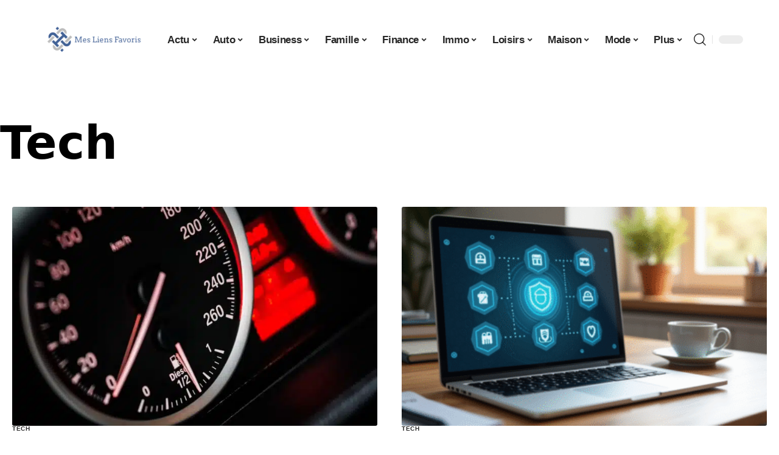

--- FILE ---
content_type: text/html; charset=UTF-8
request_url: https://www.mes-liens-favoris.net/tech/
body_size: 54044
content:
<!DOCTYPE html>
<html lang="fr-FR">
<head><meta charset="UTF-8"><script>if(navigator.userAgent.match(/MSIE|Internet Explorer/i)||navigator.userAgent.match(/Trident\/7\..*?rv:11/i)){var href=document.location.href;if(!href.match(/[?&]nowprocket/)){if(href.indexOf("?")==-1){if(href.indexOf("#")==-1){document.location.href=href+"?nowprocket=1"}else{document.location.href=href.replace("#","?nowprocket=1#")}}else{if(href.indexOf("#")==-1){document.location.href=href+"&nowprocket=1"}else{document.location.href=href.replace("#","&nowprocket=1#")}}}}</script><script>(()=>{class RocketLazyLoadScripts{constructor(){this.v="1.2.6",this.triggerEvents=["keydown","mousedown","mousemove","touchmove","touchstart","touchend","wheel"],this.userEventHandler=this.t.bind(this),this.touchStartHandler=this.i.bind(this),this.touchMoveHandler=this.o.bind(this),this.touchEndHandler=this.h.bind(this),this.clickHandler=this.u.bind(this),this.interceptedClicks=[],this.interceptedClickListeners=[],this.l(this),window.addEventListener("pageshow",(t=>{this.persisted=t.persisted,this.everythingLoaded&&this.m()})),this.CSPIssue=sessionStorage.getItem("rocketCSPIssue"),document.addEventListener("securitypolicyviolation",(t=>{this.CSPIssue||"script-src-elem"!==t.violatedDirective||"data"!==t.blockedURI||(this.CSPIssue=!0,sessionStorage.setItem("rocketCSPIssue",!0))})),document.addEventListener("DOMContentLoaded",(()=>{this.k()})),this.delayedScripts={normal:[],async:[],defer:[]},this.trash=[],this.allJQueries=[]}p(t){document.hidden?t.t():(this.triggerEvents.forEach((e=>window.addEventListener(e,t.userEventHandler,{passive:!0}))),window.addEventListener("touchstart",t.touchStartHandler,{passive:!0}),window.addEventListener("mousedown",t.touchStartHandler),document.addEventListener("visibilitychange",t.userEventHandler))}_(){this.triggerEvents.forEach((t=>window.removeEventListener(t,this.userEventHandler,{passive:!0}))),document.removeEventListener("visibilitychange",this.userEventHandler)}i(t){"HTML"!==t.target.tagName&&(window.addEventListener("touchend",this.touchEndHandler),window.addEventListener("mouseup",this.touchEndHandler),window.addEventListener("touchmove",this.touchMoveHandler,{passive:!0}),window.addEventListener("mousemove",this.touchMoveHandler),t.target.addEventListener("click",this.clickHandler),this.L(t.target,!0),this.S(t.target,"onclick","rocket-onclick"),this.C())}o(t){window.removeEventListener("touchend",this.touchEndHandler),window.removeEventListener("mouseup",this.touchEndHandler),window.removeEventListener("touchmove",this.touchMoveHandler,{passive:!0}),window.removeEventListener("mousemove",this.touchMoveHandler),t.target.removeEventListener("click",this.clickHandler),this.L(t.target,!1),this.S(t.target,"rocket-onclick","onclick"),this.M()}h(){window.removeEventListener("touchend",this.touchEndHandler),window.removeEventListener("mouseup",this.touchEndHandler),window.removeEventListener("touchmove",this.touchMoveHandler,{passive:!0}),window.removeEventListener("mousemove",this.touchMoveHandler)}u(t){t.target.removeEventListener("click",this.clickHandler),this.L(t.target,!1),this.S(t.target,"rocket-onclick","onclick"),this.interceptedClicks.push(t),t.preventDefault(),t.stopPropagation(),t.stopImmediatePropagation(),this.M()}O(){window.removeEventListener("touchstart",this.touchStartHandler,{passive:!0}),window.removeEventListener("mousedown",this.touchStartHandler),this.interceptedClicks.forEach((t=>{t.target.dispatchEvent(new MouseEvent("click",{view:t.view,bubbles:!0,cancelable:!0}))}))}l(t){EventTarget.prototype.addEventListenerWPRocketBase=EventTarget.prototype.addEventListener,EventTarget.prototype.addEventListener=function(e,i,o){"click"!==e||t.windowLoaded||i===t.clickHandler||t.interceptedClickListeners.push({target:this,func:i,options:o}),(this||window).addEventListenerWPRocketBase(e,i,o)}}L(t,e){this.interceptedClickListeners.forEach((i=>{i.target===t&&(e?t.removeEventListener("click",i.func,i.options):t.addEventListener("click",i.func,i.options))})),t.parentNode!==document.documentElement&&this.L(t.parentNode,e)}D(){return new Promise((t=>{this.P?this.M=t:t()}))}C(){this.P=!0}M(){this.P=!1}S(t,e,i){t.hasAttribute&&t.hasAttribute(e)&&(event.target.setAttribute(i,event.target.getAttribute(e)),event.target.removeAttribute(e))}t(){this._(this),"loading"===document.readyState?document.addEventListener("DOMContentLoaded",this.R.bind(this)):this.R()}k(){let t=[];document.querySelectorAll("script[type=rocketlazyloadscript][data-rocket-src]").forEach((e=>{let i=e.getAttribute("data-rocket-src");if(i&&!i.startsWith("data:")){0===i.indexOf("//")&&(i=location.protocol+i);try{const o=new URL(i).origin;o!==location.origin&&t.push({src:o,crossOrigin:e.crossOrigin||"module"===e.getAttribute("data-rocket-type")})}catch(t){}}})),t=[...new Map(t.map((t=>[JSON.stringify(t),t]))).values()],this.T(t,"preconnect")}async R(){this.lastBreath=Date.now(),this.j(this),this.F(this),this.I(),this.W(),this.q(),await this.A(this.delayedScripts.normal),await this.A(this.delayedScripts.defer),await this.A(this.delayedScripts.async);try{await this.U(),await this.H(this),await this.J()}catch(t){console.error(t)}window.dispatchEvent(new Event("rocket-allScriptsLoaded")),this.everythingLoaded=!0,this.D().then((()=>{this.O()})),this.N()}W(){document.querySelectorAll("script[type=rocketlazyloadscript]").forEach((t=>{t.hasAttribute("data-rocket-src")?t.hasAttribute("async")&&!1!==t.async?this.delayedScripts.async.push(t):t.hasAttribute("defer")&&!1!==t.defer||"module"===t.getAttribute("data-rocket-type")?this.delayedScripts.defer.push(t):this.delayedScripts.normal.push(t):this.delayedScripts.normal.push(t)}))}async B(t){if(await this.G(),!0!==t.noModule||!("noModule"in HTMLScriptElement.prototype))return new Promise((e=>{let i;function o(){(i||t).setAttribute("data-rocket-status","executed"),e()}try{if(navigator.userAgent.indexOf("Firefox/")>0||""===navigator.vendor||this.CSPIssue)i=document.createElement("script"),[...t.attributes].forEach((t=>{let e=t.nodeName;"type"!==e&&("data-rocket-type"===e&&(e="type"),"data-rocket-src"===e&&(e="src"),i.setAttribute(e,t.nodeValue))})),t.text&&(i.text=t.text),i.hasAttribute("src")?(i.addEventListener("load",o),i.addEventListener("error",(function(){i.setAttribute("data-rocket-status","failed-network"),e()})),setTimeout((()=>{i.isConnected||e()}),1)):(i.text=t.text,o()),t.parentNode.replaceChild(i,t);else{const i=t.getAttribute("data-rocket-type"),s=t.getAttribute("data-rocket-src");i?(t.type=i,t.removeAttribute("data-rocket-type")):t.removeAttribute("type"),t.addEventListener("load",o),t.addEventListener("error",(i=>{this.CSPIssue&&i.target.src.startsWith("data:")?(console.log("WPRocket: data-uri blocked by CSP -> fallback"),t.removeAttribute("src"),this.B(t).then(e)):(t.setAttribute("data-rocket-status","failed-network"),e())})),s?(t.removeAttribute("data-rocket-src"),t.src=s):t.src="data:text/javascript;base64,"+window.btoa(unescape(encodeURIComponent(t.text)))}}catch(i){t.setAttribute("data-rocket-status","failed-transform"),e()}}));t.setAttribute("data-rocket-status","skipped")}async A(t){const e=t.shift();return e&&e.isConnected?(await this.B(e),this.A(t)):Promise.resolve()}q(){this.T([...this.delayedScripts.normal,...this.delayedScripts.defer,...this.delayedScripts.async],"preload")}T(t,e){var i=document.createDocumentFragment();t.forEach((t=>{const o=t.getAttribute&&t.getAttribute("data-rocket-src")||t.src;if(o&&!o.startsWith("data:")){const s=document.createElement("link");s.href=o,s.rel=e,"preconnect"!==e&&(s.as="script"),t.getAttribute&&"module"===t.getAttribute("data-rocket-type")&&(s.crossOrigin=!0),t.crossOrigin&&(s.crossOrigin=t.crossOrigin),t.integrity&&(s.integrity=t.integrity),i.appendChild(s),this.trash.push(s)}})),document.head.appendChild(i)}j(t){let e={};function i(i,o){return e[o].eventsToRewrite.indexOf(i)>=0&&!t.everythingLoaded?"rocket-"+i:i}function o(t,o){!function(t){e[t]||(e[t]={originalFunctions:{add:t.addEventListener,remove:t.removeEventListener},eventsToRewrite:[]},t.addEventListener=function(){arguments[0]=i(arguments[0],t),e[t].originalFunctions.add.apply(t,arguments)},t.removeEventListener=function(){arguments[0]=i(arguments[0],t),e[t].originalFunctions.remove.apply(t,arguments)})}(t),e[t].eventsToRewrite.push(o)}function s(e,i){let o=e[i];e[i]=null,Object.defineProperty(e,i,{get:()=>o||function(){},set(s){t.everythingLoaded?o=s:e["rocket"+i]=o=s}})}o(document,"DOMContentLoaded"),o(window,"DOMContentLoaded"),o(window,"load"),o(window,"pageshow"),o(document,"readystatechange"),s(document,"onreadystatechange"),s(window,"onload"),s(window,"onpageshow");try{Object.defineProperty(document,"readyState",{get:()=>t.rocketReadyState,set(e){t.rocketReadyState=e},configurable:!0}),document.readyState="loading"}catch(t){console.log("WPRocket DJE readyState conflict, bypassing")}}F(t){let e;function i(e){return t.everythingLoaded?e:e.split(" ").map((t=>"load"===t||0===t.indexOf("load.")?"rocket-jquery-load":t)).join(" ")}function o(o){function s(t){const e=o.fn[t];o.fn[t]=o.fn.init.prototype[t]=function(){return this[0]===window&&("string"==typeof arguments[0]||arguments[0]instanceof String?arguments[0]=i(arguments[0]):"object"==typeof arguments[0]&&Object.keys(arguments[0]).forEach((t=>{const e=arguments[0][t];delete arguments[0][t],arguments[0][i(t)]=e}))),e.apply(this,arguments),this}}o&&o.fn&&!t.allJQueries.includes(o)&&(o.fn.ready=o.fn.init.prototype.ready=function(e){return t.domReadyFired?e.bind(document)(o):document.addEventListener("rocket-DOMContentLoaded",(()=>e.bind(document)(o))),o([])},s("on"),s("one"),t.allJQueries.push(o)),e=o}o(window.jQuery),Object.defineProperty(window,"jQuery",{get:()=>e,set(t){o(t)}})}async H(t){const e=document.querySelector("script[data-webpack]");e&&(await async function(){return new Promise((t=>{e.addEventListener("load",t),e.addEventListener("error",t)}))}(),await t.K(),await t.H(t))}async U(){this.domReadyFired=!0;try{document.readyState="interactive"}catch(t){}await this.G(),document.dispatchEvent(new Event("rocket-readystatechange")),await this.G(),document.rocketonreadystatechange&&document.rocketonreadystatechange(),await this.G(),document.dispatchEvent(new Event("rocket-DOMContentLoaded")),await this.G(),window.dispatchEvent(new Event("rocket-DOMContentLoaded"))}async J(){try{document.readyState="complete"}catch(t){}await this.G(),document.dispatchEvent(new Event("rocket-readystatechange")),await this.G(),document.rocketonreadystatechange&&document.rocketonreadystatechange(),await this.G(),window.dispatchEvent(new Event("rocket-load")),await this.G(),window.rocketonload&&window.rocketonload(),await this.G(),this.allJQueries.forEach((t=>t(window).trigger("rocket-jquery-load"))),await this.G();const t=new Event("rocket-pageshow");t.persisted=this.persisted,window.dispatchEvent(t),await this.G(),window.rocketonpageshow&&window.rocketonpageshow({persisted:this.persisted}),this.windowLoaded=!0}m(){document.onreadystatechange&&document.onreadystatechange(),window.onload&&window.onload(),window.onpageshow&&window.onpageshow({persisted:this.persisted})}I(){const t=new Map;document.write=document.writeln=function(e){const i=document.currentScript;i||console.error("WPRocket unable to document.write this: "+e);const o=document.createRange(),s=i.parentElement;let n=t.get(i);void 0===n&&(n=i.nextSibling,t.set(i,n));const c=document.createDocumentFragment();o.setStart(c,0),c.appendChild(o.createContextualFragment(e)),s.insertBefore(c,n)}}async G(){Date.now()-this.lastBreath>45&&(await this.K(),this.lastBreath=Date.now())}async K(){return document.hidden?new Promise((t=>setTimeout(t))):new Promise((t=>requestAnimationFrame(t)))}N(){this.trash.forEach((t=>t.remove()))}static run(){const t=new RocketLazyLoadScripts;t.p(t)}}RocketLazyLoadScripts.run()})();</script>
    
    <meta http-equiv="X-UA-Compatible" content="IE=edge">
    <meta name="viewport" content="width=device-width, initial-scale=1">
    <link rel="profile" href="https://gmpg.org/xfn/11">
	<meta name='robots' content='index, follow, max-image-preview:large, max-snippet:-1, max-video-preview:-1' />
            <link rel="apple-touch-icon" href="https://www.mes-liens-favoris.net/wp-content/uploads/mes-liens-favoris.net-512x512_2.png"/>
		            <meta name="msapplication-TileColor" content="#ffffff">
            <meta name="msapplication-TileImage" content="https://www.mes-liens-favoris.net/wp-content/uploads/mes-liens-favoris.net-512x512_2.png"/>
		<meta http-equiv="Content-Security-Policy" content="upgrade-insecure-requests">

	<!-- This site is optimized with the Yoast SEO plugin v26.7 - https://yoast.com/wordpress/plugins/seo/ -->
	<title>Tech : toute l&#039;actu - Mes Liens Favoris</title><link rel="preload" data-rocket-preload as="font" href="https://www.mes-liens-favoris.net/wp-content/themes/foxiz/assets/fonts/icons.woff2" crossorigin><style id="wpr-usedcss">img:is([sizes=auto i],[sizes^="auto," i]){contain-intrinsic-size:3000px 1500px}.block-wrap>.block-inner>.p-grid,.block-wrap>.block-inner>.p-wrap,.entry-content,.footer-wrap,.mega-dropdown,.ruby-table-contents,.swiper-container,.swiper-wrapper .p-wrap,.widget{contain:style layout}body,html{font-family:-apple-system,BlinkMacSystemFont,"Segoe UI",Roboto,Helvetica,Arial,sans-serif,"Apple Color Emoji","Segoe UI Emoji","Segoe UI Symbol"!important}a,address,aside,code,div,dl,dt,em,fieldset,figcaption,footer,form,h3,header,label,legend,li,main,nav,p,section,span,time,tr,ul{font-family:inherit}img.emoji{display:inline!important;border:none!important;box-shadow:none!important;height:1em!important;width:1em!important;margin:0 .07em!important;vertical-align:-.1em!important;background:0 0!important;padding:0!important}:root{--direction-multiplier:1}body.rtl{--direction-multiplier:-1}.elementor-screen-only{height:1px;margin:-1px;overflow:hidden;padding:0;position:absolute;top:-10000em;width:1px;clip:rect(0,0,0,0);border:0}.elementor *,.elementor :after,.elementor :before{box-sizing:border-box}.elementor a{box-shadow:none;text-decoration:none}.elementor img{border:none;border-radius:0;box-shadow:none;height:auto;max-width:100%}.elementor .elementor-widget:not(.elementor-widget-text-editor):not(.elementor-widget-theme-post-content) figure{margin:0}.elementor iframe,.elementor object,.elementor video{border:none;line-height:1;margin:0;max-width:100%;width:100%}.elementor-element{--flex-direction:initial;--flex-wrap:initial;--justify-content:initial;--align-items:initial;--align-content:initial;--gap:initial;--flex-basis:initial;--flex-grow:initial;--flex-shrink:initial;--order:initial;--align-self:initial;align-self:var(--align-self);flex-basis:var(--flex-basis);flex-grow:var(--flex-grow);flex-shrink:var(--flex-shrink);order:var(--order)}.elementor-element:where(.e-con-full,.elementor-widget){align-content:var(--align-content);align-items:var(--align-items);flex-direction:var(--flex-direction);flex-wrap:var(--flex-wrap);gap:var(--row-gap) var(--column-gap);justify-content:var(--justify-content)}.elementor-invisible{visibility:hidden}:root{--page-title-display:block}.elementor-widget-wrap{align-content:flex-start;flex-wrap:wrap;position:relative;width:100%}.elementor:not(.elementor-bc-flex-widget) .elementor-widget-wrap{display:flex}.elementor-widget-wrap>.elementor-element{width:100%}.elementor-widget-wrap.e-swiper-container{width:calc(100% - (var(--e-column-margin-left,0px) + var(--e-column-margin-right,0px)))}.elementor-widget{position:relative}.elementor-widget:not(:last-child){margin-bottom:var(--kit-widget-spacing,20px)}@media (min-width:1025px){#elementor-device-mode:after{content:"desktop"}}@media (min-width:-1){#elementor-device-mode:after{content:"widescreen"}}@media (max-width:-1){#elementor-device-mode:after{content:"laptop";content:"tablet_extra"}}@media (max-width:1024px){#elementor-device-mode:after{content:"tablet"}}@media (max-width:-1){#elementor-device-mode:after{content:"mobile_extra"}}@media (prefers-reduced-motion:no-preference){html{scroll-behavior:smooth}}.e-con{--border-radius:0;--border-top-width:0px;--border-right-width:0px;--border-bottom-width:0px;--border-left-width:0px;--border-style:initial;--border-color:initial;--container-widget-width:100%;--container-widget-height:initial;--container-widget-flex-grow:0;--container-widget-align-self:initial;--content-width:min(100%,var(--container-max-width,1140px));--width:100%;--min-height:initial;--height:auto;--text-align:initial;--margin-top:0px;--margin-right:0px;--margin-bottom:0px;--margin-left:0px;--padding-top:var(--container-default-padding-top,10px);--padding-right:var(--container-default-padding-right,10px);--padding-bottom:var(--container-default-padding-bottom,10px);--padding-left:var(--container-default-padding-left,10px);--position:relative;--z-index:revert;--overflow:visible;--gap:var(--widgets-spacing,20px);--row-gap:var(--widgets-spacing-row,20px);--column-gap:var(--widgets-spacing-column,20px);--overlay-mix-blend-mode:initial;--overlay-opacity:1;--overlay-transition:0.3s;--e-con-grid-template-columns:repeat(3,1fr);--e-con-grid-template-rows:repeat(2,1fr);border-radius:var(--border-radius);height:var(--height);min-height:var(--min-height);min-width:0;overflow:var(--overflow);position:var(--position);width:var(--width);z-index:var(--z-index);--flex-wrap-mobile:wrap;margin-block-end:var(--margin-block-end);margin-block-start:var(--margin-block-start);margin-inline-end:var(--margin-inline-end);margin-inline-start:var(--margin-inline-start);padding-inline-end:var(--padding-inline-end);padding-inline-start:var(--padding-inline-start)}.e-con:where(:not(.e-div-block-base)){transition:background var(--background-transition,.3s),border var(--border-transition,.3s),box-shadow var(--border-transition,.3s),transform var(--e-con-transform-transition-duration,.4s)}.e-con{--margin-block-start:var(--margin-top);--margin-block-end:var(--margin-bottom);--margin-inline-start:var(--margin-left);--margin-inline-end:var(--margin-right);--padding-inline-start:var(--padding-left);--padding-inline-end:var(--padding-right);--padding-block-start:var(--padding-top);--padding-block-end:var(--padding-bottom);--border-block-start-width:var(--border-top-width);--border-block-end-width:var(--border-bottom-width);--border-inline-start-width:var(--border-left-width);--border-inline-end-width:var(--border-right-width)}body.rtl .e-con{--padding-inline-start:var(--padding-right);--padding-inline-end:var(--padding-left);--margin-inline-start:var(--margin-right);--margin-inline-end:var(--margin-left);--border-inline-start-width:var(--border-right-width);--border-inline-end-width:var(--border-left-width)}.e-con.e-flex{--flex-direction:column;--flex-basis:auto;--flex-grow:0;--flex-shrink:1;flex:var(--flex-grow) var(--flex-shrink) var(--flex-basis)}.e-con-full,.e-con>.e-con-inner{padding-block-end:var(--padding-block-end);padding-block-start:var(--padding-block-start);text-align:var(--text-align)}.e-con-full.e-flex,.e-con.e-flex>.e-con-inner{flex-direction:var(--flex-direction)}.e-con,.e-con>.e-con-inner{display:var(--display)}.e-con-boxed.e-flex{align-content:normal;align-items:normal;flex-direction:column;flex-wrap:nowrap;justify-content:normal}.e-con-boxed{gap:initial;text-align:initial}.e-con.e-flex>.e-con-inner{align-content:var(--align-content);align-items:var(--align-items);align-self:auto;flex-basis:auto;flex-grow:1;flex-shrink:1;flex-wrap:var(--flex-wrap);justify-content:var(--justify-content)}.e-con>.e-con-inner{gap:var(--row-gap) var(--column-gap);height:100%;margin:0 auto;max-width:var(--content-width);padding-inline-end:0;padding-inline-start:0;width:100%}:is(.elementor-section-wrap,[data-elementor-id])>.e-con{--margin-left:auto;--margin-right:auto;max-width:min(100%,var(--width))}.e-con .elementor-widget.elementor-widget{margin-block-end:0}.e-con:before,.e-con>.elementor-motion-effects-container>.elementor-motion-effects-layer:before{border-block-end-width:var(--border-block-end-width);border-block-start-width:var(--border-block-start-width);border-color:var(--border-color);border-inline-end-width:var(--border-inline-end-width);border-inline-start-width:var(--border-inline-start-width);border-radius:var(--border-radius);border-style:var(--border-style);content:var(--background-overlay);display:block;height:max(100% + var(--border-top-width) + var(--border-bottom-width),100%);left:calc(0px - var(--border-left-width));mix-blend-mode:var(--overlay-mix-blend-mode);opacity:var(--overlay-opacity);position:absolute;top:calc(0px - var(--border-top-width));transition:var(--overlay-transition,.3s);width:max(100% + var(--border-left-width) + var(--border-right-width),100%)}.e-con:before{transition:background var(--overlay-transition,.3s),border-radius var(--border-transition,.3s),opacity var(--overlay-transition,.3s)}.e-con .elementor-widget{min-width:0}.e-con .elementor-widget.e-widget-swiper{width:100%}.e-con>.e-con-inner>.elementor-widget>.elementor-widget-container,.e-con>.elementor-widget>.elementor-widget-container{height:100%}.e-con.e-con>.e-con-inner>.elementor-widget,.elementor.elementor .e-con>.elementor-widget{max-width:100%}.e-con .elementor-widget:not(:last-child){--kit-widget-spacing:0px}@media (max-width:767px){#elementor-device-mode:after{content:"mobile"}.e-con.e-flex{--width:100%;--flex-wrap:var(--flex-wrap-mobile)}}.elementor-element:where(:not(.e-con)):where(:not(.e-div-block-base)) .elementor-widget-container,.elementor-element:where(:not(.e-con)):where(:not(.e-div-block-base)):not(:has(.elementor-widget-container)){transition:background .3s,border .3s,border-radius .3s,box-shadow .3s,transform var(--e-transform-transition-duration,.4s)}.elementor-heading-title{line-height:1;margin:0;padding:0}.animated{animation-duration:1.25s}.animated.animated-slow{animation-duration:2s}.animated.infinite{animation-iteration-count:infinite}.animated.reverse{animation-direction:reverse;animation-fill-mode:forwards}@media (prefers-reduced-motion:reduce){.animated{animation:none!important}html *{transition-delay:0s!important;transition-duration:0s!important}}.elementor-kit-5284{--e-global-color-primary:#6EC1E4;--e-global-color-secondary:#54595F;--e-global-color-text:#7A7A7A;--e-global-color-accent:#61CE70;--e-global-typography-primary-font-family:"Roboto";--e-global-typography-primary-font-weight:600;--e-global-typography-secondary-font-family:"Roboto Slab";--e-global-typography-secondary-font-weight:400;--e-global-typography-text-font-family:"Roboto";--e-global-typography-text-font-weight:400;--e-global-typography-accent-font-family:"Roboto";--e-global-typography-accent-font-weight:500}.e-con{--container-max-width:1140px}.elementor-widget:not(:last-child){--kit-widget-spacing:20px}.elementor-element{--widgets-spacing:20px 20px;--widgets-spacing-row:20px;--widgets-spacing-column:20px}.elementor-5289 .elementor-element.elementor-element-735ec2fa{--display:flex;--gap:12px 12px;--row-gap:12px;--column-gap:12px}.elementor-5289 .elementor-element.elementor-element-735ec2fa.e-con{--flex-grow:0;--flex-shrink:0}.elementor-5289 .elementor-element.elementor-element-773ef80f.elementor-element{--align-self:center}.elementor-5289 .elementor-element.elementor-element-773ef80f .elementor-heading-title{font-family:Schoolbell,Sans-serif;font-size:58px;font-weight:600;text-transform:capitalize;font-style:normal;text-decoration:none;line-height:75px;letter-spacing:-1px;-webkit-text-stroke-color:#000;stroke:#000}[data-theme=dark] .elementor-5289 .elementor-element.elementor-element-773ef80f .elementor-heading-title{color:#fff}.elementor-5289 .elementor-element.elementor-element-32e48263 .p-featured{padding-bottom:100%}.elementor-5289 .elementor-element.elementor-element-32e48263{--readmore-fsize:14px}.elementor-5289 .elementor-element.elementor-element-32e48263 .slider-footer{margin-top:16px}.elementor-5289 .elementor-element.elementor-element-4b415143{--display:flex;--flex-direction:row;--container-widget-width:initial;--container-widget-height:100%;--container-widget-flex-grow:1;--container-widget-align-self:stretch;--flex-wrap-mobile:wrap}.elementor-5289 .elementor-element.elementor-element-4b69033{--display:flex;--padding-top:0px;--padding-bottom:0px;--padding-left:0px;--padding-right:0px}.elementor-5289 .elementor-element.elementor-element-a6ced44 .p-featured{padding-bottom:100%}.elementor-5289 .elementor-element.elementor-element-a6ced44{--readmore-fsize:14px}.elementor-5289 .elementor-element.elementor-element-a6ced44 .p-wrap{--el-spacing:8px}.elementor-5289 .elementor-element.elementor-element-a6ced44 .block-wrap{--bottom-spacing:24px}.elementor-5289 .elementor-element.elementor-element-2929dbc8{--display:flex}@media(min-width:768px){.elementor-5289 .elementor-element.elementor-element-4b69033{--width:67%}.elementor-5289 .elementor-element.elementor-element-2929dbc8{--width:33%}}@media(max-width:1024px){.e-con{--container-max-width:1024px}.elementor-5289 .elementor-element.elementor-element-773ef80f{margin:0 0 calc(var(--kit-widget-spacing,0px) + 0px) -3px;padding:0 0 6%}.elementor-5289 .elementor-element.elementor-element-773ef80f .elementor-heading-title{font-size:50px;line-height:1.2em}}@media(max-width:767px){.e-con{--container-max-width:767px}.elementor-5289 .elementor-element.elementor-element-773ef80f{padding:0 0 10%}.elementor-5289 .elementor-element.elementor-element-773ef80f .elementor-heading-title{font-size:42px}}:root{--effect:all .25s cubic-bezier(0.32, 0.74, 0.57, 1);--timing:cubic-bezier(0.32, 0.74, 0.57, 1);--shadow-12:#0000001f;--shadow-2:#00000005;--round-3:3px;--height-34:34px;--height-40:40px;--padding-40:0 40px;--round-5:5px;--round-7:7px;--shadow-7:#00000012;--dark-accent:#191c20;--dark-accent-0:#191c2000;--dark-accent-90:#191c20f2;--meta-b-family:inherit;--meta-b-fcolor:#282828;--meta-b-fspace:normal;--meta-b-fstyle:normal;--meta-b-fweight:600;--meta-b-transform:none;--nav-bg:#fff;--subnav-bg:#fff;--indicator-bg-from:#ff0084;--nav-bg-from:#fff;--subnav-bg-from:#fff;--indicator-bg-to:#2c2cf8;--nav-bg-to:#fff;--subnav-bg-to:#fff;--bottom-border-color:var(--flex-gray-20);--column-border-color:var(--flex-gray-20);--audio-color:#ffa052;--excerpt-color:#666;--g-color:#ff184e;--gallery-color:#729dff;--heading-color:var(--body-fcolor);--nav-color:#282828;--privacy-color:#fff;--review-color:#ffc300;--subnav-color:#282828;--video-color:#ffc300;--nav-color-10:#28282820;--subnav-color-10:#28282820;--g-color-90:#ff184ee6;--absolute-dark:#242424;--body-family:'Oxygen',sans-serif;--btn-family:'Encode Sans Condensed',sans-serif;--cat-family:'Oxygen',sans-serif;--dwidgets-family:'Oxygen',sans-serif;--h1-family:'Encode Sans Condensed',sans-serif;--h2-family:'Encode Sans Condensed',sans-serif;--h3-family:'Encode Sans Condensed',sans-serif;--h4-family:'Encode Sans Condensed',sans-serif;--h5-family:'Encode Sans Condensed',sans-serif;--h6-family:'Encode Sans Condensed',sans-serif;--input-family:'Encode Sans Condensed',sans-serif;--menu-family:'Encode Sans Condensed',sans-serif;--meta-family:'Encode Sans Condensed',sans-serif;--submenu-family:'Encode Sans Condensed',sans-serif;--tagline-family:'Encode Sans Condensed',sans-serif;--body-fcolor:#282828;--btn-fcolor:inherit;--h1-fcolor:inherit;--h2-fcolor:inherit;--h3-fcolor:inherit;--h4-fcolor:inherit;--h5-fcolor:inherit;--h6-fcolor:inherit;--input-fcolor:inherit;--meta-fcolor:#666;--tagline-fcolor:inherit;--body-fsize:16px;--btn-fsize:12px;--cat-fsize:10px;--dwidgets-fsize:13px;--excerpt-fsize:14px;--h1-fsize:40px;--h2-fsize:28px;--h3-fsize:22px;--h4-fsize:16px;--h5-fsize:14px;--h6-fsize:13px;--headline-fsize:45px;--input-fsize:14px;--menu-fsize:17px;--meta-fsize:13px;--submenu-fsize:13px;--tagline-fsize:28px;--body-fspace:normal;--btn-fspace:normal;--cat-fspace:.07em;--dwidgets-fspace:0;--h1-fspace:normal;--h2-fspace:normal;--h3-fspace:normal;--h4-fspace:normal;--h5-fspace:normal;--h6-fspace:normal;--input-fspace:normal;--menu-fspace:-.02em;--meta-fspace:normal;--submenu-fspace:-.02em;--tagline-fspace:normal;--body-fstyle:normal;--btn-fstyle:normal;--cat-fstyle:normal;--dwidgets-fstyle:normal;--h1-fstyle:normal;--h2-fstyle:normal;--h3-fstyle:normal;--h4-fstyle:normal;--h5-fstyle:normal;--h6-fstyle:normal;--input-fstyle:normal;--menu-fstyle:normal;--meta-fstyle:normal;--submenu-fstyle:normal;--tagline-fstyle:normal;--body-fweight:400;--btn-fweight:700;--cat-fweight:700;--dwidgets-fweight:600;--h1-fweight:700;--h2-fweight:700;--h3-fweight:700;--h4-fweight:700;--h5-fweight:700;--h6-fweight:600;--input-fweight:400;--menu-fweight:600;--meta-fweight:400;--submenu-fweight:500;--tagline-fweight:400;--flex-gray-15:#88888826;--flex-gray-20:#88888833;--flex-gray-40:#88888866;--flex-gray-7:#88888812;--indicator-height:4px;--nav-height:60px;--absolute-light:#ddd;--solid-light:#fafafa;--em-mini:.8em;--rem-mini:.8rem;--transparent-nav-color:#fff;--swiper-navigation-size:44px;--tagline-s-fsize:22px;--em-small:.92em;--rem-small:.92rem;--bottom-spacing:35px;--box-spacing:5%;--el-spacing:12px;--heading-sub-color:var(--g-color);--body-transform:none;--btn-transform:none;--cat-transform:uppercase;--dwidgets-transform:none;--h1-transform:none;--h2-transform:none;--h3-transform:none;--h4-transform:none;--h5-transform:none;--h6-transform:none;--input-transform:none;--menu-transform:none;--meta-transform:none;--submenu-transform:none;--tagline-transform:none;--absolute-white:#fff;--solid-white:#fff;--absolute-white-0:#ffffff00;--absolute-white-90:#fffffff2;--max-width-wo-sb:100%}.light-scheme,[data-theme=dark]{--shadow-12:#00000066;--shadow-2:#00000033;--shadow-7:#0000004d;--dark-accent:#0e0f12;--dark-accent-0:#0e0f1200;--dark-accent-90:#0e0f12f2;--meta-b-fcolor:#fff;--nav-bg:#131518;--subnav-bg:#191c20;--nav-bg-from:#131518;--subnav-bg-from:#191c20;--nav-bg-to:#131518;--subnav-bg-to:#191c20;--bcrumb-color:#fff;--excerpt-color:#ddd;--heading-color:var(--body-fcolor);--nav-color:#fff;--subnav-color:#fff;--nav-color-10:#ffffff15;--subnav-color-10:#ffffff15;--body-fcolor:#fff;--h1-fcolor:#fff;--h2-fcolor:#fff;--h3-fcolor:#fff;--h4-fcolor:#fff;--h5-fcolor:#fff;--h6-fcolor:#fff;--headline-fcolor:#fff;--input-fcolor:#fff;--meta-fcolor:#bbb;--tagline-fcolor:#fff;--flex-gray-15:#88888840;--flex-gray-20:#8888884d;--flex-gray-7:#88888818;--solid-light:#333;--heading-sub-color:var(--g-color);--solid-white:#191c20}body .light-scheme [data-mode=default],body:not([data-theme=dark]) [data-mode=dark],body[data-theme=dark] [data-mode=default]{display:none!important}body .light-scheme [data-mode=dark]{display:inherit!important}.light-scheme input::placeholder,[data-theme=dark] input::placeholder{color:var(--absolute-light)}a,address,body,caption,code,div,dl,dt,em,fieldset,form,h3,html,iframe,label,legend,li,object,p,s,span,table,tbody,tr,tt,ul{font-family:inherit;font-size:100%;font-weight:inherit;font-style:inherit;line-height:inherit;margin:0;padding:0;vertical-align:baseline;border:0;outline:0}html{font-size:var(--body-fsize);overflow-x:hidden;-ms-text-size-adjust:100%;-webkit-text-size-adjust:100%;text-size-adjust:100%}body{font-family:var(--body-family);font-size:var(--body-fsize);font-weight:var(--body-fweight);font-style:var(--body-fstyle);line-height:1.7;display:block;margin:0;letter-spacing:var(--body-fspace);text-transform:var(--body-transform);color:var(--body-fcolor);background-color:var(--solid-white)}body.rtl{direction:rtl}*{-moz-box-sizing:border-box;-webkit-box-sizing:border-box;box-sizing:border-box}:after,:before{-moz-box-sizing:border-box;-webkit-box-sizing:border-box;box-sizing:border-box}.site{position:relative;display:block}.site *{-webkit-font-smoothing:antialiased;-moz-osx-font-smoothing:grayscale;text-rendering:optimizeLegibility}.site-outer{position:relative;display:block;max-width:100%;background-color:var(--solid-white)}.top-spacing .site-outer{-webkit-transition:margin .5s var(--timing);transition:margin .5s var(--timing)}.site-wrap{position:relative;display:block;margin:0;padding:0}.site-wrap{z-index:1;min-height:45vh}button,input{overflow:visible}canvas,progress,video{display:inline-block}progress{vertical-align:baseline}[type=checkbox],[type=radio],legend{box-sizing:border-box;padding:0}figure{display:block;margin:0}em{font-weight:400;font-style:italic}dt{font-weight:700}address{font-style:italic}code{font-family:monospace,monospace;font-size:.9em}a{text-decoration:none;color:inherit;background-color:transparent}code{font-family:Courier,monospace;padding:5px;background-color:var(--flex-gray-7)}img{max-width:100%;height:auto;vertical-align:middle;border-style:none;-webkit-object-fit:cover;object-fit:cover}svg:not(:root){overflow:hidden}button,input,optgroup,select,textarea{text-transform:none;color:inherit;outline:0!important}select{line-height:22px;position:relative;max-width:100%;padding:10px;border-color:var(--flex-gray-15);border-radius:var(--round-5);outline:0!important;background:url('data:image/svg+xml;utf8,<svg xmlns="http://www.w3.org/2000/svg" viewBox="0 0 24 24"><path d="M12 15a1 1 0 0 1-.707-.293l-3-3a1 1 0 0 1 1.414-1.414L12 12.586l2.293-2.293a1 1 0 0 1 1.414 1.414l-3 3A1 1 0 0 1 12 15z"/></svg>') right 5px top 50% no-repeat;background-size:22px;-moz-appearance:none;-webkit-appearance:none;appearance:none}select option{background-color:var(--solid-white)}[type=reset],[type=submit],button,html [type=button]{-webkit-appearance:button}[type=button]::-moz-focus-inner,[type=reset]::-moz-focus-inner,[type=submit]::-moz-focus-inner,button::-moz-focus-inner{padding:0;border-style:none}[type=button]:-moz-focusring,[type=reset]:-moz-focusring,[type=submit]:-moz-focusring,button:-moz-focusring{outline:ButtonText dotted 1px}fieldset{padding:0}legend{font-weight:700;display:table;max-width:100%;white-space:normal;color:inherit}textarea{overflow:auto}[type=number]::-webkit-inner-spin-button,[type=number]::-webkit-outer-spin-button{height:auto}[type=search]::-webkit-search-cancel-button,[type=search]::-webkit-search-decoration{-webkit-appearance:none}::-webkit-file-upload-button{font:inherit;-webkit-appearance:button}[hidden],template{display:none}.clearfix:after,.clearfix:before{display:table;clear:both;content:' '}.hidden{display:none}input:disabled,select:disabled,textarea:disabled{opacity:.5;background-color:#ffcb3330}.h3,h3{font-family:var(--h3-family);font-size:var(--h3-fsize);font-weight:var(--h3-fweight);font-style:var(--h3-fstyle);line-height:var(--h3-fheight, 1.3);letter-spacing:var(--h3-fspace);text-transform:var(--h3-transform)}h3{color:var(--h3-fcolor)}.h4{font-family:var(--h4-family);font-size:var(--h4-fsize);font-weight:var(--h4-fweight);font-style:var(--h4-fstyle);line-height:var(--h4-fheight, 1.45);letter-spacing:var(--h4-fspace);text-transform:var(--h4-transform)}.h5{font-family:var(--h5-family);font-size:var(--h5-fsize);font-weight:var(--h5-fweight);font-style:var(--h5-fstyle);line-height:var(--h5-fheight, 1.5);letter-spacing:var(--h5-fspace);text-transform:var(--h5-transform)}.p-categories{font-family:var(--cat-family);font-size:var(--cat-fsize);font-weight:var(--cat-fweight);font-style:var(--cat-fstyle);letter-spacing:var(--cat-fspace);text-transform:var(--cat-transform)}.is-meta,.user-form label{font-family:var(--meta-family);font-size:var(--meta-fsize);font-weight:var(--meta-fweight);font-style:var(--meta-fstyle);letter-spacing:var(--meta-fspace);text-transform:var(--meta-transform)}.tipsy-inner{font-family:var(--meta-family);font-weight:var(--meta-fweight);font-style:var(--meta-fstyle);letter-spacing:var(--meta-fspace);text-transform:var(--meta-transform);color:var(--meta-fcolor)}figcaption{font-family:var(--meta-family);font-size:var(--meta-fsize);font-weight:var(--meta-fweight);font-style:var(--meta-fstyle);letter-spacing:var(--meta-fspace);text-transform:var(--meta-transform)}.is-meta{color:var(--meta-fcolor)}input[type=email],input[type=number],input[type=password],input[type=search],input[type=text],input[type=url],textarea{font-family:var(--input-family);font-size:var(--input-fsize);font-weight:var(--input-fweight);font-style:var(--input-fstyle);line-height:1.5;letter-spacing:var(--input-fspace);text-transform:var(--input-transform);color:var(--input-fcolor)}textarea{font-size:var(--input-fsize)!important}.button,a.comment-reply-link,a.show-post-comment,button,input[type=submit]{font-family:var(--btn-family);font-size:var(--btn-fsize);font-weight:var(--btn-fweight);font-style:var(--btn-fstyle);letter-spacing:var(--btn-fspace);text-transform:var(--btn-transform)}.main-menu>li>a{font-family:var(--menu-family);font-size:var(--menu-fsize);font-weight:var(--menu-fweight);font-style:var(--menu-fstyle);line-height:1.5;letter-spacing:var(--menu-fspace);text-transform:var(--menu-transform)}.main-menu .sub-menu>.menu-item a{font-family:var(--submenu-family);font-size:var(--submenu-fsize);font-weight:var(--submenu-fweight);font-style:var(--submenu-fstyle);line-height:1.25;letter-spacing:var(--submenu-fspace);text-transform:var(--submenu-transform);color:var(--subnav-color)}.mobile-menu>li>a{font-family:'Encode Sans Condensed',sans-serif;font-size:1.1rem;font-weight:400;font-style:normal;line-height:1.5;letter-spacing:-.02em;text-transform:none}.mobile-menu .sub-menu a{font-family:'Encode Sans Condensed',sans-serif;font-size:14px;font-weight:700;font-style:normal;line-height:1.5;text-transform:none}.mobile-qview a{font-family:'Encode Sans Condensed',sans-serif;font-size:16px;font-weight:600;font-style:normal;letter-spacing:-.02em;text-transform:none}.description-text{font-size:var(--excerpt-fsize)}input[type=email],input[type=number],input[type=password],input[type=search],input[type=text],input[type=url]{line-height:22px;max-width:100%;padding:10px 20px;-webkit-transition:var(--effect);transition:var(--effect);white-space:nowrap;border:none;border-radius:var(--round-3);outline:0!important;background-color:var(--flex-gray-7);-webkit-box-shadow:none!important;box-shadow:none!important}button{cursor:pointer;border:none;border-radius:var(--round-3);outline:0!important;-webkit-box-shadow:none;box-shadow:none}.button,.entry-content button,input[type=submit]:not(.search-submit){line-height:var(--height-40);padding:var(--padding-40);cursor:pointer;-webkit-transition:var(--effect);transition:var(--effect);white-space:nowrap;color:var(--absolute-white);border:none;border-radius:var(--round-3);outline:0!important;background:var(--g-color);-webkit-box-shadow:none;box-shadow:none}.entry-content button:hover,input[type=submit]:not(.search-submit):hover{-webkit-box-shadow:0 4px 15px var(--g-color-90);box-shadow:0 4px 15px var(--g-color-90)}textarea{display:block;width:100%;max-width:100%;padding:10px 25px;-webkit-transition:var(--effect);transition:var(--effect);border:none;border-radius:var(--round-3);outline:0;background-color:var(--flex-gray-7);-webkit-box-shadow:none!important;box-shadow:none!important}.rb-container{position:static;display:block;width:100%;max-width:var(--rb-width,1280px);margin-right:auto;margin-left:auto}.edge-padding{padding-right:20px;padding-left:20px}.menu-item,.rb-section ul{list-style:none}.h3,.h4,.h5,h3{-ms-word-wrap:break-word;word-wrap:break-word}.icon-holder{display:flex;align-items:center}.svg-icon{width:1.5em;height:auto}.overlay-text .is-meta,.overlay-text .meta-inner{color:var(--absolute-light);--meta-fcolor:var(--absolute-light)}.overlay-text .entry-title{color:var(--absolute-white)}.light-scheme{color:var(--body-fcolor);--pagi-bg:var(--solid-light)}input:-webkit-autofill,input:-webkit-autofill:active,input:-webkit-autofill:focus,input:-webkit-autofill:hover{transition:background-color 999999s ease-in-out 0s}.overlay-wrap{position:absolute;z-index:10;top:0;right:0;bottom:0;left:0;display:flex;align-items:flex-end;flex-flow:row nowrap;pointer-events:none}.overlay-inner{position:relative;display:block;width:100%;padding:20px;cursor:auto;pointer-events:auto}.p-gradient .overlay-inner{background:-webkit-gradient(linear,left top,left bottom,from(var(--dark-accent-0)),to(var(--dark-accent)));background:linear-gradient(to top,var(--dark-accent) 0,var(--dark-accent-90) 50%,var(--dark-accent-0) 100%)}.block-inner{display:flex;flex-flow:row wrap;flex-grow:1;row-gap:var(--bottom-spacing)}.is-gap-7 .block-inner{margin-right:-7px;margin-left:-7px;--column-gap:7px}.is-gap-10 .block-inner{margin-right:-10px;margin-left:-10px;--column-gap:10px}.is-gap-20 .block-inner{margin-right:-20px;margin-left:-20px;--column-gap:20px}.block-inner>*{flex-basis:100%;width:100%;padding-right:var(--column-gap,0);padding-left:var(--column-gap,0)}[class*=is-gap-]>.block-inner>*{padding-right:var(--column-gap,0);padding-left:var(--column-gap,0)}.effect-fadeout.activated a{opacity:.3}.effect-fadeout.activated a:focus,.effect-fadeout.activated a:hover{opacity:1}.is-hidden{display:none!important}.is-invisible{visibility:hidden;opacity:0}.rb-loader{font-size:10px;position:relative;display:none;overflow:hidden;width:3em;height:3em;transform:translateZ(0);animation:.8s linear infinite spin-loader;text-indent:-9999em;color:var(--g-color);border-radius:50%;background:currentColor;background:linear-gradient(to right,currentColor 10%,rgba(255,255,255,0) 50%)}.rb-loader:before{position:absolute;top:0;left:0;width:50%;height:50%;content:'';color:inherit;border-radius:100% 0 0 0;background:currentColor}.rb-loader:after{position:absolute;top:0;right:0;bottom:0;left:0;width:75%;height:75%;margin:auto;content:'';opacity:.5;border-radius:50%;background:var(--solid-white)}@-webkit-keyframes spin-loader{0%{transform:rotate(0)}100%{transform:rotate(360deg)}}@keyframes spin-loader{0%{transform:rotate(0)}100%{transform:rotate(360deg)}}.rb-loader.loader-absolute{position:absolute;bottom:50%;left:50%;display:block;margin-top:-1.5em;margin-left:-1.5em}.opacity-animate{-webkit-transition:opacity .25s var(--timing);transition:opacity .25s var(--timing)}.is-invisible{opacity:0}.pagination-trigger.is-disable{pointer-events:none;opacity:.5}.loadmore-trigger span,.pagination-trigger{font-size:var(--pagi-size, inherit);line-height:calc(var(--pagi-size, inherit) * 1.6);position:relative;display:inline-flex;align-items:center;flex-flow:row nowrap;min-height:var(--height-34);padding:var(--padding-40);-webkit-transition:var(--effect);transition:var(--effect);color:var(--pagi-color,currentColor);border-color:var(--pagi-accent-color,var(--flex-gray-7));border-radius:var(--round-7);background-color:var(--pagi-accent-color,var(--flex-gray-7))}.loadmore-trigger.loading span{opacity:0}.search-form{position:relative;display:flex;overflow:hidden;align-items:stretch;flex-flow:row nowrap;width:100%;border-radius:var(--round-7);background-color:var(--flex-gray-7)}.search-form input[type=search]{width:100%;padding:15px 15px 15px 5px;background:0 0!important}.search-submit{height:100%;padding:0 20px;cursor:pointer;-webkit-transition:var(--effect);transition:var(--effect);border:none;background-color:transparent;-webkit-box-shadow:none;box-shadow:none}.search-submit:active,.search-submit:hover{color:#fff;background-color:var(--g-color);-webkit-box-shadow:0 4px 15px var(--g-color-90);box-shadow:0 4px 15px var(--g-color-90)}.mfp-bg{position:fixed;z-index:9042;top:0;left:0;overflow:hidden;width:100%;height:100%;background:var(--dark-accent)}.mfp-wrap{position:fixed;z-index:9043;top:0;left:0;width:100%;height:100%;outline:0!important;-webkit-backface-visibility:hidden}.mfp-wrap button>*{pointer-events:none}.mfp-container{position:absolute;top:0;left:0;box-sizing:border-box;width:100%;height:100%;padding:0;text-align:center}.mfp-container:before{display:inline-block;height:100%;content:'';vertical-align:middle}.mfp-align-top .mfp-container:before{display:none}.mfp-content{position:relative;z-index:1045;display:inline-block;margin:0 auto;text-align:left;vertical-align:middle}.mfp-ajax-holder .mfp-content,.mfp-inline-holder .mfp-content{width:100%;cursor:auto}.mfp-ajax-cur{cursor:progress}.mfp-zoom-out-cur{cursor:zoom-out}.mfp-auto-cursor .mfp-content{cursor:auto}.mfp-arrow,.mfp-close,.mfp-counter{-moz-user-select:none;-webkit-user-select:none;user-select:none}.mfp-loading.mfp-figure{display:none}.mfp-hide{display:none!important}.mfp-s-error .mfp-content{display:none}button::-moz-focus-inner{padding:0;border:0}.mfp-arrow{position:absolute;top:50%;width:130px;height:110px;margin:0;margin-top:-55px;padding:0;opacity:.65;-webkit-tap-highlight-color:transparent}.mfp-arrow:active{margin-top:-54px}.mfp-arrow:focus,.mfp-arrow:hover{opacity:1}.mfp-arrow:after,.mfp-arrow:before{position:absolute;top:0;left:0;display:block;width:0;height:0;margin-top:35px;margin-left:35px;content:'';border:inset transparent}.mfp-arrow:after{top:8px;border-top-width:13px;border-bottom-width:13px}.mfp-arrow:before{opacity:.7;border-top-width:21px;border-bottom-width:21px}.mfp-iframe-holder .mfp-content{line-height:0;width:100%;max-width:900px}.mfp-iframe-scaler{overflow:hidden;width:100%;height:0;padding-top:56.25%}.mfp-iframe-scaler iframe{position:absolute;top:0;left:0;display:block;width:100%;height:100%;background:#000;box-shadow:0 0 8px rgba(0,0,0,.6)}img.mfp-img{line-height:0;display:block;box-sizing:border-box;width:auto;max-width:100%;height:auto;margin:0 auto;padding:40px 0}.mfp-figure{line-height:0}.mfp-figure:after{position:absolute;z-index:-1;top:40px;right:0;bottom:40px;left:0;display:block;width:auto;height:auto;content:'';background:#444;box-shadow:0 0 8px rgba(0,0,0,.6)}.mfp-figure figure{margin:0}.mfp-bottom-bar{position:absolute;top:100%;left:0;width:100%;margin-top:-36px;cursor:auto}.mfp-image-holder .mfp-content{max-width:100%}.mfp-bg.popup-animation{-webkit-transition:all .5s var(--timing);transition:all .5s var(--timing);opacity:0}.mfp-bg.mfp-ready.popup-animation{opacity:.92}.mfp-bg.mfp-ready.popup-animation.site-access-popup{opacity:.99}.mfp-removing.mfp-bg.mfp-ready.popup-animation{opacity:0!important}.popup-animation .mfp-content{-webkit-transition:all .5s var(--timing);transition:all .5s var(--timing);opacity:0}.popup-animation.mfp-ready .mfp-content{opacity:1}.popup-animation.mfp-removing .mfp-content{opacity:0}.tipsy{position:absolute;z-index:100000;padding:5px;pointer-events:none}.tipsy-inner{font-size:var(--meta-fsize);line-height:1;max-width:200px;padding:7px 10px;text-align:center;color:var(--absolute-white);border-radius:var(--round-3);background-color:var(--dark-accent)}.tipsy-arrow{line-height:0;position:absolute;width:0;height:0;border:5px dashed var(--dark-accent)}.rtl .rbi.rbi-reddit:before{-webkit-transform:none;transform:none}.rbi,[class^=rbi-]{font-family:ruby-icon!important;font-weight:400;font-style:normal;font-variant:normal;text-transform:none;-webkit-font-smoothing:antialiased;-moz-osx-font-smoothing:grayscale;speak:none}body.rtl .rbi:before{display:inline-block;-webkit-transform:scale(-1,1);transform:scale(-1,1)}.rbi-darrow-top:before{content:'\e94a'}.rbi-search:before{content:'\e946'}.rbi-close:before{content:'\e949'}.rbi-reddit:before{content:'\e928'}.rbi-cright:before{content:'\e902'}.rbi-star-o:before{content:'\e94f'}.swiper-container{position:relative;z-index:1;overflow:hidden;margin-right:auto;margin-left:auto;padding:0;list-style:none}.pre-load:not(.swiper-container-initialized){max-height:0}.swiper-wrapper{position:relative;z-index:1;display:flex;box-sizing:content-box;width:100%;height:100%;transition-property:transform}.swiper-wrapper{transform:translate3d(0,0,0)}.swiper-slide{position:relative;flex-shrink:0;width:100%;height:100%;transition-property:transform}.swiper-slide-invisible-blank{visibility:hidden}.swiper-button-lock{display:none}.swiper-pagination{position:absolute;z-index:10;transition:.3s opacity;transform:translate3d(0,0,0);text-align:center}.swiper-pagination.swiper-pagination-hidden{opacity:0}.swiper-pagination-bullet,body .swiper-pagination-bullet{position:relative;display:inline-block;width:calc(var(--nav-size,32px)/ 2);height:calc(var(--nav-size,32px)/ 2);margin-right:0;margin-left:0;-webkit-transition:-webkit-transform .25s var(--timing);transition:transform .25s var(--timing);opacity:.4;background:0 0}.swiper-pagination-bullet:before{position:absolute;top:0;left:0;width:100%;height:100%;content:'';-webkit-transform:scale(.5);transform:scale(.5);pointer-events:none;color:inherit;border-radius:100%;background:currentColor}.swiper-pagination-bullet.swiper-pagination-bullet-active{opacity:1}.swiper-pagination-bullet.swiper-pagination-bullet-active:before{-webkit-transform:scale(.75);transform:scale(.75)}button.swiper-pagination-bullet{margin:0;padding:0;border:none;box-shadow:none;-webkit-appearance:none;appearance:none}.swiper-pagination-bullet-active{opacity:1}.swiper-pagination-lock{display:none}.swiper-scrollbar-drag{position:relative;top:0;left:0;width:100%;height:100%;border-radius:var(--round-7);background:var(--g-color)}.swiper-scrollbar-lock{display:none}.swiper-zoom-container{display:flex;align-items:center;justify-content:center;width:100%;height:100%;text-align:center}.swiper-zoom-container>canvas,.swiper-zoom-container>img,.swiper-zoom-container>svg{max-width:100%;max-height:100%;object-fit:contain}.swiper-slide-zoomed{cursor:move}.swiper-lazy-preloader{position:absolute;z-index:10;top:50%;left:50%;box-sizing:border-box;width:42px;height:42px;margin-top:-21px;margin-left:-21px;transform-origin:50%;animation:1s linear infinite swiper-preloader-spin;border:4px solid var(--swiper-preloader-color,var(--g-color));border-top-color:transparent;border-radius:50%}@keyframes swiper-preloader-spin{100%{transform:rotate(360deg)}}.swiper-container .swiper-notification{position:absolute;z-index:-1000;top:0;left:0;pointer-events:none;opacity:0}.header-wrap{position:relative;display:block}.header-fw .navbar-wrap>.rb-container{max-width:100%}.navbar-wrap{position:relative;z-index:999;display:block}.header-mobile{display:none}.navbar-wrap:not(.navbar-transparent),.sticky-on .navbar-wrap{background:var(--nav-bg);background:-webkit-linear-gradient(left,var(--nav-bg-from) 0%,var(--nav-bg-to) 100%);background:linear-gradient(to right,var(--nav-bg-from) 0%,var(--nav-bg-to) 100%)}.sticky-on .navbar-wrap{-webkit-box-shadow:0 4px 30px var(--shadow-7);box-shadow:0 4px 30px var(--shadow-7)}.navbar-inner{position:relative;display:flex;align-items:stretch;flex-flow:row nowrap;justify-content:space-between;max-width:100%;min-height:var(--nav-height)}.navbar-center,.navbar-left,.navbar-right{display:flex;align-items:stretch;flex-flow:row nowrap}.navbar-left{flex-grow:1}.header-3 .navbar-wrap .navbar-left,.header-3 .navbar-wrap .navbar-right{flex-grow:0}.header-3 .navbar-wrap .navbar-center{flex-grow:1;justify-content:center}.logo-wrap{display:flex;align-items:center;flex-shrink:0;max-height:100%;margin-right:20px}.logo-wrap a{max-height:100%}.is-image-logo.logo-wrap a{display:block}.logo-wrap img{display:block;width:auto;max-height:var(--nav-height);-webkit-transition:opacity .25s var(--timing);transition:opacity .25s var(--timing);object-fit:cover}.more-section-outer .more-trigger{padding-top:15px;padding-bottom:15px}.logo-sec-right{display:flex;align-items:center;flex-flow:row nowrap;margin-left:auto}.logo-sec-right>*{padding-right:10px;padding-left:10px}.logo-sec-right .search-form-inner{min-width:320px;background-color:var(--flex-gray-7)}.logo-wrap a:hover img{opacity:.7}.navbar-right>*{position:static;display:flex;align-items:center;height:100%}.navbar-outer .navbar-right>*{color:var(--nav-color)}.large-menu>li{position:relative;display:block;float:left}.large-menu .sub-menu li{position:relative}.header-dropdown,.large-menu .sub-menu{position:absolute;z-index:9999;top:-9999px;right:auto;left:0;display:block;visibility:hidden;min-width:210px;margin-top:20px;list-style:none;-webkit-transition:top 0s,opacity .25s var(--timing),margin .25s var(--timing);transition:top 0s,opacity .25s var(--timing),margin .25s var(--timing);pointer-events:none;opacity:0;border-radius:var(--round-7)}.flex-dropdown,.mega-dropdown{position:absolute;z-index:888;top:-9999px;right:auto;left:-10%;display:block;overflow:hidden;min-width:180px;margin-top:20px;cursor:auto;-webkit-transition:top 0s ease .25s,opacity .25s var(--timing),margin .25s var(--timing) .25s;transition:top 0s ease .25s,opacity .25s var(--timing),margin .25s var(--timing) .25s;pointer-events:none;opacity:0;background:0 0}.mega-dropdown-inner:not(.mega-template-inner){border-radius:var(--round-7);background:var(--subnav-bg);background:-webkit-linear-gradient(left,var(--subnav-bg-from) 0%,var(--subnav-bg-to) 100%);background:linear-gradient(to right,var(--subnav-bg-from) 0%,var(--subnav-bg-to) 100%);-webkit-box-shadow:0 4px 30px var(--shadow-7);box-shadow:0 4px 30px var(--shadow-7)}.mega-dropdown{width:100vw}.header-dropdown-outer.dropdown-activated .header-dropdown,.large-menu>li:hover>.header-dropdown,.large-menu>li:hover>.sub-menu{top:calc(100% - 1px);bottom:auto;visibility:visible;max-width:1240px;margin-top:0;pointer-events:auto;opacity:1}li.menu-item.mega-menu-loaded:hover>.flex-dropdown,li.menu-item.mega-menu-loaded:hover>.mega-dropdown{top:calc(100% - 1px);bottom:auto;visibility:visible;margin-top:0;-webkit-transition:top 0s ease 0s,opacity .25s var(--timing),margin .25s var(--timing) 0s;transition:top 0s ease 0s,opacity .25s var(--timing),margin .25s var(--timing) 0s;opacity:1}.large-menu .sub-menu .sub-menu{top:-10px;left:100%;margin-top:0;margin-left:20px}.large-menu .sub-menu li:hover>.sub-menu{left:calc(100% - 5px);visibility:visible;margin-left:0;pointer-events:auto;opacity:1}.menu-has-child-mega .mega-dropdown-inner .sub-menu{display:none}.mega-header{display:flex;align-items:center;flex-flow:row nowrap;width:100%;margin-bottom:20px}.mega-header:not(.mega-header-fw){padding-bottom:5px;border-bottom:1px solid var(--subnav-color-10)}.mega-link{display:inline-flex;align-items:center;margin-left:auto;-webkit-transition:var(--effect);transition:var(--effect)}.mega-link i{margin-left:3px;-webkit-transition:var(--effect);transition:var(--effect)}.mega-link:hover{color:var(--g-color)}.mega-link:hover i{-webkit-transform:translateX(3px);transform:translateX(3px)}.is-mega-category .block-grid-small-1 .p-wrap{margin-bottom:0}.mega-dropdown-inner{width:100%;padding:20px 20px 30px;pointer-events:auto}.mega-header:not(.mega-header-fw) i{width:1em;margin-right:5px;color:var(--g-color)}.main-menu-wrap{display:flex;align-items:center;height:100%}.menu-item a>span{font-size:inherit;font-weight:inherit;font-style:inherit;position:relative;display:inline-flex;letter-spacing:inherit}.main-menu>li>a{position:relative;display:flex;align-items:center;flex-wrap:nowrap;height:var(--nav-height);padding-right:var(--menu-item-spacing,12px);padding-left:var(--menu-item-spacing,12px);white-space:nowrap;color:var(--nav-color)}.main-menu .sub-menu{padding:10px 0;background:var(--subnav-bg);background:-webkit-linear-gradient(left,var(--subnav-bg-from) 0%,var(--subnav-bg-to) 100%);background:linear-gradient(to right,var(--subnav-bg-from) 0%,var(--subnav-bg-to) 100%);-webkit-box-shadow:0 4px 30px var(--shadow-12);box-shadow:0 4px 30px var(--shadow-12)}.menu-ani-1 .main-menu .sub-menu>.menu-item a{-webkit-transition:background .25s var(--timing),border-color .25s var(--timing);transition:background .25s var(--timing),border-color .25s var(--timing);border-left:3px solid transparent}.menu-ani-1 .main-menu .sub-menu>.menu-item a:hover{border-color:var(--subnav-color-h,var(--g-color));background-color:var(--flex-gray-7)}.sub-menu>.menu-item a{display:flex;align-items:center;width:100%;padding:7px 20px}.sub-menu>.menu-item a span{-webkit-transition:var(--effect);transition:var(--effect)}.sub-menu>.menu-item a:hover>span{color:var(--subnav-color-h,var(--g-color))}.large-menu>.menu-item.menu-item-has-children>a>span{padding-right:2px}.large-menu>.menu-item.menu-item-has-children>a:after{font-family:ruby-icon;font-size:var(--rem-mini);content:'\e924';-webkit-transition:-webkit-transform .25s var(--timing),color .25s var(--timing);transition:transform .25s var(--timing),color .25s var(--timing);will-change:transform}.large-menu>.menu-item.menu-item-has-children:hover>a:after{-webkit-transform:rotate(-180deg);transform:rotate(-180deg)}.large-menu .sub-menu .menu-item.menu-item-has-children>a:after{font-family:ruby-icon;font-size:var(--meta-fsize);line-height:1;margin-right:0;margin-left:auto;content:'\e926'}body.rtl .large-menu .sub-menu .menu-item.menu-item-has-children>a:after{display:inline-block;-webkit-transform:scale(-1,1);transform:scale(-1,1)}.wnav-holder{padding-right:5px;padding-left:5px}.wnav-holder svg{line-height:0;width:20px;height:20px}.wnav-icon{font-size:20px}.w-header-search .header-search-form{width:340px;max-width:100%;margin-bottom:0;padding:5px}.w-header-search .search-form-inner{border:none}.rb-search-form{position:relative;width:100%}.rb-search-submit{position:relative;display:flex}.rb-search-submit input[type=submit]{padding:0;opacity:0}.rb-search-submit i{font-size:var(--em-small);line-height:1;position:absolute;top:0;bottom:0;left:0;display:flex;align-items:center;justify-content:center;width:100%;-webkit-transition:var(--effect);transition:var(--effect);pointer-events:none}.rb-search-form .search-icon{display:flex;flex-shrink:0;justify-content:center;width:40px}.rb-search-submit:hover i{color:var(--g-color)}.search-form-inner{display:flex;align-items:center;border:1px solid var(--flex-gray-15);border-radius:var(--round-5)}.header-wrap .search-form-inner{border-color:var(--subnav-color-10)}.mobile-collapse .search-form-inner{border-color:var(--submbnav-color-10,var(--flex-gray-15))}.rb-search-form .search-text{flex-grow:1}.rb-search-form input{width:100%;padding-right:0;padding-left:0;border:none;background:0 0}.rb-search-form input:focus{font-size:var(--input-fsize)!important}.rb-search-form input::placeholder{opacity:.8;color:inherit}img.svg{width:100%;height:100%;object-fit:contain}.navbar-right{position:relative;flex-shrink:0}.header-dropdown-outer{position:static}.dropdown-trigger{cursor:pointer}.header-dropdown{right:0;left:auto;overflow:hidden;min-width:200px;background:var(--subnav-bg);background:-webkit-linear-gradient(left,var(--subnav-bg-from) 0%,var(--subnav-bg-to) 100%);background:linear-gradient(to right,var(--subnav-bg-from) 0%,var(--subnav-bg-to) 100%);-webkit-box-shadow:0 4px 30px var(--shadow-12);box-shadow:0 4px 30px var(--shadow-12)}.menu-ani-1 .rb-menu>.menu-item>a>span{-webkit-transition:color .25s var(--timing);transition:color .25s var(--timing)}.menu-ani-1 .rb-menu>.menu-item>a>span:before{position:absolute;bottom:0;left:0;width:0;height:3px;content:'';-webkit-transition:width 0s var(--timing),background-color .25s var(--timing);transition:width 0s var(--timing),background-color .25s var(--timing);background-color:transparent}.menu-ani-1 .rb-menu>.menu-item>a>span:after{position:absolute;right:0;bottom:0;width:0;height:3px;content:'';-webkit-transition:width .25s var(--timing);transition:width .25s var(--timing);background-color:var(--nav-color-h-accent,var(--g-color))}.menu-ani-1 .rb-menu>.menu-item.current-menu-item>a>span:before{width:100%;background-color:var(--nav-color-h-accent,var(--g-color))}.menu-ani-1 .rb-menu>.menu-item>a:hover:after,.rb-menu>.menu-item>a:hover>span{color:var(--nav-color-h,inherit)}.menu-ani-1 .rb-menu>.menu-item>a:hover>span:before{width:100%;-webkit-transition:width .25s var(--timing);transition:width .25s var(--timing);background-color:var(--nav-color-h-accent,var(--g-color))}.menu-ani-1 .rb-menu>.menu-item>a:hover>span:after{width:100%;-webkit-transition:width 0s var(--timing);transition:width 0s var(--timing);background-color:transparent}.burger-icon{position:relative;display:block;width:24px;height:16px;color:var(--nav-color,inherit)}.burger-icon>span{position:absolute;left:0;display:block;height:2px;-webkit-transition:all .5s var(--timing);transition:all .5s var(--timing);border-radius:2px;background-color:currentColor}.collapse-activated .burger-icon>span{-webkit-transition:var(--effect);transition:var(--effect)}.burger-icon>span:first-child{top:0;width:100%}.burger-icon>span:nth-child(2){top:50%;width:65%;margin-top:-1px}.burger-icon>span:nth-child(3){top:auto;bottom:0;width:40%}.collapse-activated .burger-icon>span:nth-child(2){background-color:transparent}.collapse-activated .burger-icon>span:first-child{top:50%;width:100%;margin-top:-1px;-webkit-transform:rotate(45deg);transform:rotate(45deg);transform-origin:center center}.collapse-activated .burger-icon>span:nth-child(3){top:50%;width:100%;margin-top:-1px;-webkit-transform:rotate(-45deg);transform:rotate(-45deg);transform-origin:center center}.login-toggle{display:inline-flex;align-items:center;flex-flow:row nowrap;flex-shrink:0;vertical-align:middle;pointer-events:none}.login-toggle span:not(.login-icon-svg){font-size:var(--rem-mini)}.notification-icon{display:flex}.more-trigger{line-height:0;height:100%;-webkit-transition:var(--effect);transition:var(--effect);color:var(--nav-color)}.more-section-outer .svg-icon{width:1em}.more-section-outer .more-trigger{padding-right:var(--menu-item-spacing,12px);padding-left:var(--menu-item-spacing,12px)}.more-section-outer .more-trigger:hover,.more-section-outer.dropdown-activated .more-trigger{color:var(--g-color)}.header-search-form .h5{display:block;margin-bottom:10px}.live-search-form-outer{position:relative}.live-search-animation.rb-loader{position:absolute;top:15px;right:10px;width:20px;height:20px;opacity:0;color:inherit}.search-loading .live-search-animation.rb-loader{display:block;opacity:1}.search-loading .rb-search-submit i{display:none}.is-form-layout .search-form-inner{width:100%;border-color:var(--search-form-color,var(--flex-gray-15))}.is-form-layout .search-icon{opacity:.5}.header-dropdown.left-direction,.sub-menu.left-direction{right:-10%;left:auto}.sub-menu .sub-menu.left-direction{right:100%;margin-right:20px}.large-menu .sub-menu li:hover>.sub-menu.left-direction{right:calc(100% - 1px);left:auto;margin-right:0}.dark-mode-toggle-wrap{height:auto}.dark-mode-toggle{display:flex;align-items:center;cursor:pointer}.dark-mode-toggle-wrap:not(:first-child) .dark-mode-toggle{position:relative;margin-left:5px;padding-left:10px;border-left:1px solid var(--flex-gray-40)}.navbar-outer .dark-mode-toggle-wrap:not(:first-child) .dark-mode-toggle{border-color:var(--nav-color-10)}.dark-mode-slide{position:relative;width:40px;height:14px;border-radius:20px;background-color:var(--flex-gray-15)}.dark-mode-slide-btn{position:absolute;top:-5px;left:0;display:flex;visibility:hidden;align-items:center;justify-content:center;width:24px;height:24px;-webkit-transition:opacity .1s;transition:opacity .1s;opacity:0;border-radius:100%;background-color:var(--solid-white);-webkit-box-shadow:0 1px 4px var(--shadow-12)!important;box-shadow:0 1px 4px var(--shadow-12)!important}.triggered .dark-mode-slide-btn{-webkit-transition:opacity .25s,transform .5s;transition:opacity .25s,transform .5s;will-change:transform}.svg-mode-light{color:var(--body-fcolor)}.mode-icon-dark{color:#fff;background-color:var(--g-color)}.dark-mode-slide-btn svg{width:14px;height:14px}.dark-mode-slide-btn.activated{visibility:visible;opacity:1}.mode-icon-dark:not(.activated),.mode-icon-default.activated{-webkit-transform:translateX(0);transform:translateX(0)}.mode-icon-dark.activated,.mode-icon-default:not(.activated){-webkit-transform:translateX(16px);transform:translateX(16px)}body.switch-smooth{-webkit-transition:background-color .25s var(--timing);transition:background-color .25s var(--timing)}.navbar-outer{position:relative;z-index:110;display:block;width:100%}.elementor-editor-active .navbar-outer{z-index:0}.is-mstick .navbar-outer:not(.navbar-outer-template){min-height:var(--nav-height)}.is-mstick .sticky-holder{z-index:998;top:0;right:0;left:0}@-webkit-keyframes stick-animation{from{-webkit-transform:translate3d(0,-100%,0)}to{-webkit-transform:translate3d(0,0,0)}}@keyframes stick-animation{from{transform:translate3d(0,-100%,0)}to{transform:translate3d(0,0,0)}}.sticky-on .e-section-sticky,.sticky-on.is-mstick .sticky-holder{position:fixed;top:0;right:0;left:0;-webkit-transform:translate3d(0,0,0);transform:translate3d(0,0,0);-webkit-backface-visibility:hidden}.stick-animated .e-section-sticky,.stick-animated.is-mstick .sticky-holder{-webkit-animation-name:stick-animation;animation-name:stick-animation;-webkit-animation-duration:.2s;animation-duration:.2s;-webkit-animation-timing-function:ease-out;animation-timing-function:ease-out;-webkit-animation-iteration-count:1;animation-iteration-count:1;will-change:transform}.sticky-on .mobile-qview{display:none}.collapse-activated div.mobile-qview{display:block}.e-section-sticky{z-index:1000}.collapse-activated{overflow:hidden;max-height:100%}.collapse-activated .header-mobile,.collapse-activated .sticky-holder,.collapse-activated body{overflow:hidden;height:100%}.collapse-activated .site-outer{overflow:hidden;height:100%;margin-top:0!important;-webkit-transition:none;transition:none}.collapse-activated .header-wrap{display:flex;align-items:stretch;flex-flow:column nowrap;height:100%;min-height:100vh}.collapse-activated .navbar-outer{flex-grow:1}.header-mobile-wrap{position:relative;z-index:99;flex-grow:0;flex-shrink:0;color:var(--mbnav-color,var(--nav-color));background:var(--mbnav-bg,var(--nav-bg));background:-webkit-linear-gradient(left,var(--mbnav-bg-from,var(--nav-bg-from)) 0%,var(--mbnav-bg-to,var(--nav-bg-to)) 100%);background:linear-gradient(to right,var(--mbnav-bg-from,var(--nav-bg-from)) 0%,var(--mbnav-bg-to,var(--nav-bg-to)) 100%);-webkit-box-shadow:0 4px 30px var(--shadow-7);box-shadow:0 4px 30px var(--shadow-7)}.header-mobile-wrap .navbar-right>*{color:inherit}.mobile-logo-wrap{display:flex;flex-grow:0}.mobile-logo-wrap img{width:auto;max-height:var(--mbnav-height,42px)}.collapse-holder{display:block;overflow-y:auto;width:100%}.mobile-collapse .header-search-form{margin-bottom:15px}.mobile-collapse .rb-search-form input{padding-left:0}.mbnav{display:flex;align-items:center;flex-flow:row nowrap;min-height:var(--mbnav-height,42px)}.header-mobile-wrap .navbar-right{align-items:center;justify-content:flex-end}.mobile-toggle-wrap{display:flex;align-items:stretch}.navbar-right .mobile-toggle-wrap{height:auto}.navbar-right .mobile-toggle-wrap .burger-icon>span{right:0;left:auto}.navbar-right .mobile-toggle-wrap .mobile-menu-trigger{padding-right:0;padding-left:10px}.mobile-menu-trigger{display:flex;align-items:center;padding-right:10px;cursor:pointer}.mobile-menu-trigger.mobile-search-icon{font-size:18px;padding:0 5px}.mobile-menu-trigger i:before{-webkit-transition:var(--effect);transition:var(--effect)}.mobile-collapse{z-index:0;display:flex;visibility:hidden;overflow:hidden;flex-grow:1;height:0;-webkit-transition:opacity .7s var(--timing);transition:opacity .7s var(--timing);opacity:0;color:var(--submbnav-color,var(--subnav-color));background:var(--submbnav-bg,var(--subnav-bg));background:-webkit-linear-gradient(left,var(--submbnav-bg-from,var(--subnav-bg-from)) 0%,var(--submbnav-bg-to,var(--subnav-bg-to)) 100%);background:linear-gradient(to right,var(--submbnav-bg-from,var(--subnav-bg-from)) 0%,var(--submbnav-bg-to,var(--subnav-bg-to)) 100%)}.collapse-activated .mobile-collapse{visibility:visible;flex-grow:1;height:auto;opacity:1}.collapse-sections{position:relative;max-width:100%;margin-top:20px;padding-top:20px}.collapse-inner{position:relative;display:block;width:100%;padding-top:15px}.collapse-inner>:last-child{padding-bottom:90px}.mobile-search-form .live-search-animation.rb-loader{top:8px}.mobile-menu>li.menu-item-has-children:not(:first-child){margin-top:20px}.mobile-menu>li>a{display:block;padding:10px 0}.mobile-menu .sub-menu{display:flex;flex-flow:row wrap;padding-top:5px;border-top:1px solid var(--submbnav-color-10,var(--subnav-color-10))}.mobile-menu .sub-menu>*{flex:0 0 50%}.mobile-menu .sub-menu a{display:block;width:100%;padding:7px 0}.mobile-qview{position:relative;display:block;overflow:auto;width:100%;border-top:1px solid var(--nav-color-10);-ms-overflow-style:none;scrollbar-width:none}.mobile-qview::-webkit-scrollbar{width:0;height:0}.mobile-qview-inner{display:flex;flex-flow:row nowrap}.mobile-qview a{position:relative;display:flex;align-items:center;height:var(--qview-height,42px);padding:0 15px;white-space:nowrap;color:inherit}.mobile-qview a>span{line-height:1}.mobile-qview a:before{position:absolute;right:15px;bottom:0;left:15px;height:4px;content:'';-webkit-transition:var(--effect);transition:var(--effect);border-radius:var(--round-3);background-color:transparent}.mobile-qview .current-menu-item>a:before,.mobile-qview a:hover:before{background-color:var(--g-color)}.collapse-sections>*{display:flex;flex-flow:row nowrap;margin-bottom:20px;padding-bottom:20px;border-bottom:1px solid var(--flex-gray-15)}.collapse-sections>:last-child{margin-bottom:0;border-bottom:none}.top-site-ad{position:relative;display:block;width:100%;height:auto;text-align:center;background-color:var(--top-site-bg,var(--flex-gray-7))}.top-site-ad:not(.no-spacing){padding-top:15px;padding-bottom:15px}.p-wrap{position:relative}.p-overlay{--el-spacing:10px}.p-content{position:relative}.p-content>:not(:last-child),.p-wrap>:not(:last-child){margin-bottom:var(--el-spacing)}.feat-holder{position:relative;max-width:100%}.p-categories,.p-top{display:flex;align-items:stretch;flex-flow:row wrap;flex-grow:1;gap:3px}.p-top .p-categories{flex-grow:0}.p-featured{position:relative;display:block;overflow:hidden;padding-bottom:60%;border-radius:var(--wrap-border,var(--round-3))}[class*=p-overlay-] .p-featured{margin-bottom:0;border-radius:0}.preview-video{position:absolute;z-index:2;top:0;right:0;bottom:0;left:0;display:none;overflow:inherit;width:100%;height:100%;pointer-events:none;object-fit:cover}.preview-video video{display:block;width:100%;height:100%;pointer-events:none;object-fit:none}.show-preview .preview-video{display:block}.p-flink{position:absolute;z-index:1;top:0;right:0;bottom:0;left:0;display:block}.p-featured img.featured-img{position:absolute;top:0;right:0;bottom:0;left:0;width:100%;height:100%;margin:0;object-fit:cover;object-position:var(--feat-position,center)}.meta-inner{display:flex;align-items:center;flex-flow:row wrap;flex-grow:1;gap:.2em .6em}.bookmarked i:not(.bookmarked-icon){display:none}.remove-bookmark{line-height:1;position:absolute;z-index:100;top:5px;left:5px;display:flex;align-items:center;flex-flow:row nowrap;padding:7px 12px;-webkit-transition:var(--effect);transition:var(--effect);color:var(--absolute-white);border-radius:var(--round-3);background-color:var(--dark-accent)}.removing-bookmark .remove-bookmark{cursor:wait;opacity:.5}.remove-bookmark:hover{background:var(--g-color)}.remove-bookmark span{margin-left:4px}.meta-el{display:inline-flex;align-items:center;flex-flow:row wrap}.meta-el i{margin-right:5px}.meta-el:not(.meta-author) a{display:inline-flex;align-items:center;flex-flow:row nowrap}.meta-el:not(.meta-author) a:after{display:inline-flex;width:var(--meta-style-w,1px);height:var(--meta-style-h,6px);margin-right:.4em;margin-left:.4em;content:'';-webkit-transform:skewX(-15deg);transform:skewX(-15deg);text-decoration:none!important;opacity:var(--meta-style-o, .3);border-radius:var(--meta-style-b,0);background-color:var(--meta-fcolor)}.meta-el a:last-child:after{display:none}span.entry-title{display:block}.entry-title i{font-size:.9em;display:inline;margin-right:.2em;vertical-align:middle;color:var(--title-color,currentColor)}.p-url{font-size:var(--title-size, inherit);position:relative;color:var(--title-color,inherit);text-underline-offset:1px}.sticky .entry-title a:before{font-family:ruby-icon;font-size:1em;margin-right:.3em;padding:0;content:'\e962'!important;color:inherit;background:0 0}.is-meta a:hover{text-decoration:underline;text-decoration-color:var(--g-color)}.hover-ani-1 .p-url{-webkit-transition:all .25s var(--timing);transition:all .25s var(--timing);-moz-text-decoration-color:transparent;-webkit-text-decoration-color:transparent;text-decoration-color:transparent;text-decoration-line:underline;text-decoration-thickness:.1em}.hover-ani-1 .p-url:hover{-webkit-text-decoration-color:var(--g-color);text-decoration-color:var(--g-color)}body:not([data-theme=dark]).hover-ani-1 .p-url:hover{color:var(--g-color)}body.hover-ani-1 .light-scheme .p-url:hover,body:not([data-theme=dark]).hover-ani-1 .overlay-text .p-url:hover{color:var(--absolute-white)}.bookmark-info{position:fixed;z-index:5000;right:0;bottom:60px;left:0;display:none;width:100%;text-align:center}.bookmark-holder{display:inline-flex;overflow:hidden;align-items:stretch;flex-flow:row nowrap;width:100%;max-width:370px;border-radius:var(--round-7);background-color:var(--solid-white);-webkit-box-shadow:0 4px 30px var(--shadow-12);box-shadow:0 4px 30px var(--shadow-12)}#follow-toggle-info .bookmark-holder{max-width:220px}.bookmark-limited .bookmark-holder{background:var(--g-color)}.bookmark-limited .bookmark-featured,.bookmark-limited .bookmark-title{display:none}.bookmark-limited .bookmark-desc{font-size:var(--rem-small);margin-top:0;text-align:center;color:#fff}.bookmark-featured{position:relative;flex-shrink:0;width:90px}.bookmark-featured img{position:absolute;top:0;left:0;width:100%;height:100%}#follow-toggle-info .bookmark-desc{margin:auto;padding:15px;text-align:center}.bookmark-inner{display:flex;flex-flow:column nowrap;flex-grow:1;padding:15px}.bookmark-title{display:inline-block;overflow:hidden;max-width:235px;text-align:left;white-space:nowrap;text-overflow:ellipsis;color:#649f74}.bookmark-desc{font-size:var(--rem-mini);line-height:1.5;display:block;margin-top:5px;text-align:left;color:var(--meta-fcolor)}.bookmark-info.removed .bookmark-title{color:#ff7142}.bookmark-remove-holder{font-size:var(--rem-mini);align-items:center;padding:15px 20px}.bookmark-undo{margin-left:auto;-webkit-transition:var(--effect);transition:var(--effect);color:#649f74}.bookmark-undo:hover{text-decoration:underline}.bookmark-remove-holder p{font-size:var(--rem-mini)}[data-theme=dark] .bookmark-title,[data-theme=dark] .bookmark-undo{color:#7cffb9}.p-category{font-family:inherit;font-weight:inherit;font-style:inherit;line-height:1;position:relative;z-index:1;display:inline-flex;flex-shrink:0;color:var(--cat-fcolor,inherit)}.ecat-border .p-category{padding:7px 12px;-webkit-transition:all .25s var(--timing);transition:all .25s var(--timing);text-decoration:none;color:var(--cat-highlight,var(--g-color));border:1px solid var(--cat-fcolor,var(--cat-highlight,currentColor));border-radius:999px}[data-theme=dark] .ecat-border .p-category{color:var(--cat-highlight,var(--absolute-white));border:1px solid var(--cat-fcolor,var(--cat-highlight,var(--g-color)))}.ecat-border .overlay-text .p-category,.ecat-border.light-scheme .p-category,.overlay-text .ecat-border .p-category{color:var(--absolute-white);text-shadow:0 1px 3px var(--shadow-7)}.feat-holder .p-top{position:absolute;z-index:20;right:12px;bottom:10px;left:12px;margin-bottom:0}.p-box .feat-holder .p-top{right:var(--box-spacing,12px);left:var(--box-spacing,12px)}.ecat-border .p-category:hover{opacity:.7}.list-holder{display:flex;align-items:center;flex-flow:row wrap;margin-right:var(--list-holder-margin,-15px);margin-left:var(--list-holder-margin,-15px)}.list-holder>*{flex-grow:1;width:100%;max-width:100%;padding-right:var(--list-holder-spacing,15px);padding-left:var(--list-holder-spacing,15px)}.s-title-sticky{display:none;align-items:center;flex-flow:row nowrap;flex-grow:1;max-width:100%;margin-left:10px;color:var(--nav-color)}.sticky-share-list{display:flex;align-items:center;flex-flow:row nowrap;flex-shrink:0;height:100%;margin-right:0;margin-left:auto;padding-right:5px;padding-left:5px}.sticky-title{line-height:var(--nav-height, inherit);display:block;overflow:hidden;width:100%;max-width:600px;white-space:nowrap;text-overflow:ellipsis}.sticky-share-list-buffer{display:none}.overlay-holder{position:relative;overflow:hidden;border-radius:var(--wrap-border,var(--round-3))}.block-wrap{position:relative;display:block;counter-reset:trend-counter}.block-overlay{--bottom-spacing:15px}.block-small{--bottom-spacing:25px}.scroll-holder{scrollbar-color:var(--shadow-7) var(--flex-gray-15);scrollbar-width:thin}.scroll-holder::-webkit-scrollbar{width:5px;-webkit-border-radius:var(--round-7);border-radius:var(--round-7);background:var(--flex-gray-7)}.scroll-holder::-webkit-scrollbar-thumb{-webkit-border-radius:var(--round-7);border-radius:var(--round-7);background-color:var(--flex-gray-15)}.scroll-holder::-webkit-scrollbar-corner{-webkit-border-radius:var(--round-7);border-radius:var(--round-7);background-color:var(--flex-gray-15)}.post-carousel{display:flex;flex-flow:column nowrap}.post-slider .slider-next,.post-slider .slider-prev{font-size:var(--nav-size, 1.75rem);position:absolute;z-index:10;top:50%;right:auto;left:0;display:flex;align-items:center;justify-content:center;width:2em;min-width:60px;height:2em;min-height:60px;margin-top:-30px;-webkit-transition:var(--effect);transition:var(--effect)}.light-overlay-scheme .slider-next,.light-overlay-scheme .slider-prev,.light-overlay-scheme .swiper-pagination-bullet{color:var(--absolute-white)}.post-slider .slider-next{right:0;left:auto}.post-slider .slider-next:hover,.post-slider .slider-prev:hover{color:var(--g-color)}.yt-playlist{overflow:hidden;align-items:stretch;border-radius:var(--round-7)}.plist-item{display:flex;flex-flow:row nowrap;width:100%;padding:10px 20px}.plist-item:hover{background-color:var(--shadow-7)}.yt-trigger{position:relative;display:flex;flex-grow:0;flex-shrink:0;width:70px;margin-right:0;margin-left:auto;cursor:pointer;-webkit-transition:var(--effect);transition:var(--effect);background-color:var(--g-color)}.yt-trigger:hover{-webkit-box-shadow:0 0 20px var(--g-color-90);box-shadow:0 0 20px var(--g-color-90)}.play-title{display:block;overflow:hidden;width:100%;white-space:nowrap;text-overflow:ellipsis}.breaking-news-prev{display:none}.breaking-news-slider .swiper-slide{padding-right:50px}.slideup-toggle{position:absolute;top:auto;right:65px;bottom:100%;left:auto;display:block;padding:3px 15px;-webkit-transition:var(--effect);transition:var(--effect);color:var(--slideup-icon-na-color,var(--absolute-white));border-top-left-radius:var(--round-5);border-top-right-radius:var(--round-5);background-color:var(--slideup-icon-na-bg,var(--g-color))}body:not(.yes-f-slideup) .slideup-toggle:hover{box-shadow:0 0 10px var(--slideup-icon-na-bg-90,var(--g-color-90));webkit-box-shadow:0 0 10px var(--slideup-icon-na-bg-90,var(--g-color-90))}.yes-f-slideup .slideup-toggle{color:var(--slideup-icon-color,#fff);background-color:var(--slideup-bg,#88888888)}.slideup-toggle i{line-height:1;display:block;-webkit-transition:var(--effect);transition:var(--effect)}.yes-f-slideup .slideup-toggle:hover i{-webkit-transform:rotate(180deg);transform:rotate(180deg)}.follow-button{font-size:12px;display:flex;align-items:center;flex-shrink:0;justify-content:center;width:34px;height:34px;-webkit-transition:var(--effect);transition:var(--effect);opacity:0;border:1px solid var(--flex-gray-15);border-radius:100%}.elementor-editor-active .follow-trigger{opacity:1}.follow-trigger.followed,.follow-trigger:hover{color:#62b088;border-color:#62b088}.follow-trigger.in-progress{-webkit-transform-origin:center;transform-origin:center;-webkit-animation:1s linear infinite reaction-spinner;animation:1s linear infinite reaction-spinner;pointer-events:none}.follow-trigger.in-progress i:before{content:'\e942'}.followed i:not(.followed-icon){display:none}.p-wrap.removing{display:none}.logo-popup-outer{display:flex;width:100%;padding:40px;pointer-events:auto;border-radius:10px;background:var(--solid-white);-webkit-box-shadow:0 10px 30px var(--shadow-12);box-shadow:0 10px 30px var(--shadow-12)}[data-theme=dark] .logo-popup-outer{background-color:var(--dark-accent)}.rb-user-popup-form{position:relative;max-width:350px;margin:auto}.logo-popup{width:100%}.login-popup-header{position:relative;display:block;margin-bottom:25px;padding-bottom:20px;text-align:center}.login-popup-header:after{position:absolute;bottom:0;left:50%;display:block;width:30px;margin-left:-15px;content:'';border-bottom:6px dotted var(--g-color)}.user-form label{line-height:1;display:block;margin-bottom:10px}.user-form form>:not(:last-child){margin-bottom:15px}.user-form input[type=password],.user-form input[type=text]{display:block;width:100%;border-radius:var(--round-7)}.user-form .login-submit{padding-top:7px}.user-form input[type=submit]{width:100%}.user-form-footer{line-height:1;display:flex;flex-flow:row nowrap;justify-content:center;margin-top:15px}.user-form-footer a{-webkit-transition:var(--effect);transition:var(--effect);opacity:.7}.user-form-footer>:not(:last-child){margin-right:7px;padding-right:7px;border-right:1px solid var(--flex-gray-15)}.user-form-footer a:hover{text-decoration:underline;opacity:1;color:var(--body-fcolor);text-decoration-color:var(--g-color)}.close-popup-btn{padding:0;cursor:pointer;background:0 0;box-shadow:none;touch-action:manipulation}.close-icon{position:relative;display:block;overflow:hidden;width:40px;height:40px;pointer-events:none}.close-icon:after,.close-icon:before{position:absolute;top:calc(50% - 1px);left:30%;display:block;width:40%;height:2px;content:'';-webkit-transition:var(--effect);transition:var(--effect);transform-origin:center center;opacity:.7;border-radius:2px;background-color:currentColor}.close-popup-btn:hover .close-icon:after,.close-popup-btn:hover .close-icon:before{transform:rotate(0);opacity:1}.close-icon:before{transform:rotate(45deg)}.close-icon:after{transform:rotate(-45deg)}.close-popup-btn{position:absolute;z-index:9999;top:0;right:0}#back-top{position:fixed;z-index:980;right:20px;bottom:20px;display:block;cursor:pointer;-webkit-transition:all .5s var(--timing);transition:all .5s var(--timing);-webkit-transform:translate3d(0,20px,0);transform:translate3d(0,20px,0);text-decoration:none;pointer-events:none;opacity:0;border:none;will-change:transform}#back-top.scroll-btn-visible{-webkit-transform:translate3d(0,0,0);transform:translate3d(0,0,0);pointer-events:auto;opacity:1}#back-top.scroll-btn-visible:hover{-webkit-transform:translate3d(0,-5px,0);transform:translate3d(0,-5px,0)}#back-top i{font-size:18px;line-height:40px;display:block;width:40px;height:40px;-webkit-transition:var(--effect);transition:var(--effect);text-align:center;color:#fff;border-radius:var(--round-3);background-color:var(--dark-accent)}#back-top:hover i{background-color:var(--g-color);-webkit-box-shadow:0 4px 15px var(--g-color-90);box-shadow:0 4px 15px var(--g-color-90)}.widget{position:relative;display:block}.copyright-menu a{font-family:var(--dwidgets-family);font-size:var(--dwidgets-fsize);font-weight:var(--dwidgets-fweight);font-style:var(--dwidgets-fstyle);position:relative;display:block;padding-top:var(--sidebar-menu-spacing,5px);padding-bottom:var(--sidebar-menu-spacing,5px);-webkit-transition:var(--effect);transition:var(--effect);letter-spacing:var(--dwidgets-fspace);text-transform:var(--dwidgets-transform);color:inherit}.copyright-menu a:hover{color:var(--g-color)}.textwidget br,.textwidget p{margin-bottom:1rem}.single-post-outer:not(:last-child){margin-bottom:20px;border-bottom:1px solid var(--flex-gray-15)}.single-infinite-point .rb-loader{margin-bottom:25px}.single-post-outer.has-continue-reading .s-ct{overflow:hidden;height:700px;max-height:700px}.single-post-outer.has-continue-reading .single-sidebar{position:relative}.single-post-outer.has-continue-reading .sidebar-inner{position:absolute;z-index:1;right:30px;left:30px}.single-post-outer.has-continue-reading{overflow:hidden}.continue-reading{position:relative;z-index:100;display:flex;justify-content:center;padding:30px 0 40px;background-color:var(--solid-white)}.continue-reading:before{position:absolute;right:0;bottom:99%;left:0;display:block;width:100%;height:150px;content:'';background-image:linear-gradient(to top,var(--solid-white) 0,transparent 100%)}.continue-reading-btn.is-btn{font-size:var(--rem-small);display:inline-flex}.p-meta{position:relative;display:block;margin-bottom:3px}.sticky-share-list>*{display:flex;flex-flow:row nowrap}.attribution{display:block;margin-top:4px;padding-left:65px}@keyframes reaction-spinner{to{transform:rotate(360deg);-webkit-transform:rotate(360deg)}}.collapse-sections:before{position:absolute;z-index:1;top:0;right:0;left:0;overflow:hidden;height:3px;content:'';background-image:linear-gradient(to right,var(--submbnav-color-10,var(--subnav-color-10)) 20%,transparent 21%,transparent 100%);background-image:-webkit-linear-gradient(right,var(--submbnav-color-10,var(--subnav-color-10)) 20%,transparent 21%,transparent 100%);background-repeat:repeat-x;background-position:0 0;background-size:5px}#reading-progress{display:block;width:0;max-width:100%;height:100%;-webkit-transition:width .1s;transition:width .1s ease;border-top-right-radius:5px;border-bottom-right-radius:5px;background:var(--g-color);background:linear-gradient(90deg,var(--indicator-bg-from) 0%,var(--indicator-bg-to) 100%);background:-webkit-linear-gradient(right,var(--indicator-bg-from),var(--indicator-bg-to))}a.show-post-comment{line-height:var(--height-40);position:absolute;top:0;right:0;display:flex;align-items:center;padding:var(--padding-40);-webkit-transition:var(--effect);transition:var(--effect);border-radius:var(--round-7);background-color:var(--flex-gray-7)}a.show-post-comment:hover{color:var(--absolute-white);background-color:var(--g-color);-webkit-box-shadow:0 4px 15px var(--g-color-90);box-shadow:0 4px 15px var(--g-color-90)}.rb-form-rating{display:flex;align-items:center;width:100%}.rb-review-stars{font-size:24px;position:relative}.rb-review-stars span{line-height:0;display:flex;align-items:center;flex-flow:row nowrap;flex-grow:0;width:0;margin-left:10px;padding:0;letter-spacing:0}.rb-review-stars span a{line-height:1;display:flex;flex-grow:0;padding:2px}.rb-form-rating label{font-size:var(--rem-mini);line-height:1;padding-left:7px;border-left:4px solid var(--g-color)}.rb-form-rating.selected .rb-review-stars span:hover a i:before,.rb-form-rating.selected a i:before,.rb-review-stars span:hover i:before{content:'\e951'}.rb-form-rating.selected .rb-review-stars span>a:hover~a i:before,.rb-review-stars span>a.active~a i:before,.rb-review-stars span>a:hover~a i:before{content:'\e94f'}.rb-review-stars i{-webkit-transition:var(--effect);transition:var(--effect)}a.comment-reply-link{line-height:24px;position:absolute;z-index:99;top:0;right:0;display:block;padding:0 12px;-webkit-transition:var(--effect);transition:var(--effect);letter-spacing:var(--btn-fspace);border:1px solid rgba(0,0,0,.05);border-radius:var(--round-3)}a.comment-reply-link:hover{color:#fff;background-color:var(--g-color)}a.comment-reply-link:before{font-family:ruby-icon;font-size:.9em;margin-right:5px;content:'\e902'}.float-holder{-webkit-transform:var(--effect);transform:var(--effect)}.floating-activated .float-holder{position:fixed;z-index:9999;top:auto;right:20px;bottom:100px;left:auto;display:block;width:420px;max-width:100%;height:auto}.floating-activated .float-holder:before{position:relative;display:block;width:100%;padding-bottom:56%;content:''}.floating-close{position:absolute;top:auto;right:0;bottom:100%;display:block}.gallery-slider-nav{max-width:750px;margin-top:15px;margin-right:0;margin-left:auto}.current-slider-count{font-size:2em;line-height:1;margin-top:7px}.gallery-slider-nav .swiper-slide:not(.swiper-slide-thumb-active) img{opacity:.5}.gallery-slider-nav .swiper-slide:hover img{opacity:1}.gallery-slider-nav img{-webkit-transition:opacity .25s var(--timing);transition:opacity .25s var(--timing)}.gallery-coverflow .pre-load{max-height:50vh;opacity:0}.post-slider .overlay-inner>*{-webkit-transition:opacity .5s var(--timing);transition:opacity .5s var(--timing);opacity:0}.elementor-editor-active .post-slider .overlay-inner>*{opacity:1}.post-slider .swiper-slide-active .overlay-inner>*{opacity:1}.swiper-slide-active .overlay-inner>:first-child{-webkit-transition-delay:.3s;transition-delay:.3s}.swiper-slide-active .overlay-inner>:nth-child(2){-webkit-transition-delay:.4s;transition-delay:.4s}.swiper-slide-active .overlay-inner>:nth-child(3){-webkit-transition-delay:.5s;transition-delay:.5s}.swiper-slide-active .overlay-inner>*{-webkit-transition-delay:.6s;transition-delay:.6s}.gallery-popup-header{position:absolute;top:0;right:0;display:flex;align-items:center;flex-flow:row nowrap;justify-content:space-between;padding:5px 0 5px 10px;text-align:left;background-color:var(--dark-accent)}.single-featured-popup .gallery-popup-header{left:auto;padding:0}.gallery-popup-nav{position:static}.gallery-popup-header .h5:not(:empty){padding-right:20px}.gallery-popup-content{display:flex;align-items:center;flex-grow:1;justify-content:center;height:100%;padding:52px 10px}.single-featured-popup .gallery-popup-content{padding-top:20px}.gallery-popup-image,.mfp-rbgallery{height:100%}.popup-header-right{display:flex;align-items:center;flex-flow:row nowrap;flex-shrink:0;gap:10px}.mfp-counter{font-size:var(--rem-mini)}.rb-gallery-popup button{font-size:24px;cursor:pointer;color:var(--absolute-white);border:none;background:0 0;text-shadow:0 1px 4px #0008}.gallery-popup-image img{display:inline-flex;width:auto;height:100%;border-radius:var(--round-5);object-fit:contain}.rb-gallery-popup .mfp-close{font-size:14px;display:inline-flex;align-items:center;justify-content:center;width:42px;height:42px;padding:0;transition:var(--effect);background-color:var(--dark-accent);--webkit-transition:var(--effect)}.rb-gallery-popup .mfp-close:hover{background-color:var(--g-color)}.gallery-popup-entry{position:absolute;right:0;bottom:0;left:0;display:block;padding:20px;text-align:center;background:-webkit-gradient(linear,left top,left bottom,from(var(--dark-accent-0)),to(var(--dark-accent)));background:linear-gradient(to top,var(--dark-accent) 0,var(--dark-accent-90) 50%,var(--dark-accent-0) 100%)}.gallery-popup-entry>*{display:block}.gallery-popup-entry .description-text{margin-top:7px}.rb-gallery-popup .mfp-content{position:relative;display:inline-flex;overflow:hidden;flex-flow:column nowrap;justify-content:space-between;height:100%;text-align:center}.featured-lightbox-trigger{cursor:pointer}figcaption:not(:empty):before{display:inline-block;width:30px;height:.3em;margin-right:7px;content:'';border-top:1px solid}p:empty{display:none}table{width:100%;max-width:100%;margin-bottom:1.5rem;border-spacing:0;border-collapse:collapse;text-align:left;border-bottom:1px solid var(--flex-gray-15);border-left:1px solid var(--flex-gray-15)}tr{position:relative}.gallery{display:flex;flex-flow:row wrap;margin-top:calc(2rem - 5px);margin-bottom:calc(2rem - 5px);text-align:center}.button,button{text-decoration:none}.ruby-toc-toggle{display:flex;flex-grow:1;justify-content:flex-end;text-decoration:none!important}.ruby-toc-toggle i{font-size:24px;line-height:24px;display:inline-flex;height:24px;-webkit-transition:var(--effect);transition:var(--effect)}.ruby-toc-toggle.activate i{-webkit-transform:rotate(180deg);transform:rotate(180deg)}.font-resizer-trigger{display:inline-flex;align-items:center;flex-flow:row nowrap;padding-left:5px;-webkit-transition:var(--effect);transition:var(--effect)}.font-resizer-trigger:after{font-family:ruby-icon!important;font-size:9px;padding-left:1px;content:'\e961'}.medium-entry-size .font-resizer-trigger{-webkit-transform:scale(1.07);transform:scale(1.07)}.big-entry-size .font-resizer-trigger{-webkit-transform:scale(1.15);transform:scale(1.15)}.footer-copyright{position:relative;display:block}.footer-copyright .copyright *{font-size:inherit}.copyright-inner{font-size:var(--meta-fsize);display:flex;flex-flow:row nowrap;padding:15px 0;border-top:1px solid var(--flex-gray-15)}.copyright-inner>:last-child:is(.copyright){margin-right:auto;margin-left:auto}.copyright{opacity:.7}.copyright-menu{display:flex;flex-flow:row nowrap;flex-grow:0;margin-left:auto}.copyright-menu>li{line-height:1;position:relative;display:flex;align-items:center}.copyright-menu>li:before{position:relative;display:flex;width:4px;height:4px;margin-right:10px;margin-left:10px;content:'';opacity:.2;background:currentColor}.copyright-menu>li:first-child:before{display:none}.w-sidebar{margin-bottom:50px}.footer-wrap{position:relative;z-index:0;display:block}.footer-wrap:not(.footer-etemplate)>:first-child:not(.footer-copyright){padding-top:50px}.e-swiper-container .swiper-pagination-bullet:before{display:none}.e-swiper-container .swiper-pagination-bullets{bottom:0}.site-access-popup .close-popup-btn{display:none;pointer-events:none}.site-access-popup{display:flex;align-items:center;justify-content:center}#rb-checktag{position:absolute;top:auto;right:auto;bottom:0;left:0}.rb-adbanner{min-height:1px}@media (min-width:768px){.rb-col-2>.block-inner>*{flex-basis:50%;width:50%}.rb-col-3>.block-inner>*{flex-basis:33.33%;width:33.33%}.rb-col-5>.block-inner>*{flex-basis:20%;width:20%}.overlay-inner{padding:25px 20px}.scroll-holder{overflow-x:hidden;overflow-y:auto}.list-holder{flex-flow:row-reverse nowrap}.is-feat-left .list-holder{flex-flow:row nowrap}.list-feat-holder{flex-shrink:0;width:45%;max-width:45%}.admin-bar .mfp-container{top:32px;height:calc(100% - 32px)}.gallery-popup-content{padding-top:62px}.rb-gallery-popup .mfp-arrow{margin-top:-60px}}@media (min-width:768px) and (max-width:1024px){.meta-el:not(.tablet-hide):not(.meta-avatar):not(.no-label):not(:last-child):after{display:inline-flex;width:var(--meta-style-w,1px);height:var(--meta-style-h,6px);margin-left:.6em;content:'';opacity:var(--meta-style-o, .3);border-radius:var(--meta-style-b,0);background-color:var(--meta-fcolor)}}@media (min-width:1025px){.ecat-border.ecat-size-big .p-category{font-size:1.15em;padding:8px 16px}.meta-el:not(.meta-avatar):not(.no-label):not(:last-child):after{display:inline-flex;width:var(--meta-style-w,1px);height:var(--meta-style-h,6px);margin-left:.6em;content:'';opacity:var(--meta-style-o, .3);border-radius:var(--meta-style-b,0);background-color:var(--meta-fcolor)}#back-top{bottom:40px}.admin-bar.sticky-on .e-section-sticky,.admin-bar.sticky-on.is-mstick .sticky-holder{margin-top:32px}.yes-tstick.sticky-on .main-menu-wrap,.yes-tstick.sticky-on .more-section-outer,.yes-tstick.sticky-on .navbar-right>:not(.dark-mode-toggle-wrap):not(.font-resizer){display:none}.yes-tstick.sticky-on .s-title-sticky{display:flex}.yt-playlist{display:flex;flex-flow:row nowrap}.single-post-outer.has-continue-reading .s-ct{height:1200px;max-height:1200px}}@media (max-width:1024px){:root{--h1-fsize:34px;--h2-fsize:24px;--h3-fsize:20px;--headline-fsize:34px;--bottom-spacing:30px}.site-outer{overflow-x:hidden}.navbar-wrap{display:none}.header-mobile{display:flex;flex-flow:column nowrap;max-height:100vh}.is-mstick .navbar-outer:not(.navbar-outer-template){min-height:var(--mbnav-height,42px)}.is-mstick .has-quick-menu .navbar-outer{min-height:calc(var(--mbnav-height,42px) + 42px)}.is-horizontal-scroll .block-inner{overflow-x:scroll;flex-flow:row nowrap;scrollbar-width:none;text-size-adjust:none;-webkit-overflow-scrolling:touch;-webkit-tap-highlight-color:transparent;-webkit-text-size-adjust:none}.is-horizontal-scroll .block-inner::-webkit-scrollbar{display:none}.is-horizontal-scroll .block-inner::webkit-scrollbar-thumb{display:none}.is-horizontal-scroll .block-inner>*{min-width:var(--tablet-scroll-width,40%);max-width:var(--tablet-scroll-width,40%)}.slideup-toggle{right:10px}}@media (max-width:991px){.footer-wrap:not(.footer-etemplate)>:first-child:not(.footer-copyright){padding-top:40px}.w-sidebar{margin-bottom:40px}.burger-icon{color:var(--mbnav-color,var(--nav-color))}}@media (max-width:767px){:root{--height-34:28px;--height-40:34px;--padding-40:0 20px;--h1-fheight:1.3;--h2-fheight:1.3;--h3-fheight:1.4;--bcrumb-fsize:11px;--body-fsize:15px;--btn-fsize:11px;--cat-fsize:10px;--dwidgets-fsize:12px;--eauthor-fsize:12px;--excerpt-fsize:13px;--h1-fsize:26px;--h2-fsize:21px;--h3-fsize:17px;--h4-fsize:15px;--h5-fsize:14px;--h6-fsize:14px;--headline-fsize:26px;--meta-fsize:12px;--tagline-fsize:17px;--rem-mini:.7rem;--tagline-s-fsize:17px;--el-spacing:10px}.is-horizontal-scroll .block-inner>*{min-width:var(--mobile-scroll-width,70%);max-width:var(--mobile-scroll-width,70%)}.meta-el:not(.mobile-hide):not(.meta-avatar):not(.no-label):not(:last-child):after{display:inline-flex;width:var(--meta-style-w,1px);height:var(--meta-style-h,6px);margin-left:.6em;content:'';opacity:var(--meta-style-o, .3);border-radius:var(--meta-style-b,0);background-color:var(--meta-fcolor)}.block-overlay{--bottom-spacing:10px}input[type=email],input[type=number],input[type=password],input[type=search],input[type=text],input[type=url],textarea{padding:7px 15px}.post-slider .slider-next,.post-slider .slider-prev{font-size:var(--nav-size, 1.25rem);min-width:40px;min-height:40px}.rb-user-popup-form{max-width:90%}.logo-popup-outer{padding:20px}.p-grid-small-1{display:flex;align-items:flex-start;flex-flow:row-reverse nowrap;width:100%}.is-feat-left .p-grid-small-1{flex-flow:row nowrap}.p-content{flex-grow:1}.is-feat-left .p-grid-small-1 .feat-holder{margin-right:20px;margin-left:0}.follow-button{font-size:11px}.search-form input[type=search]{padding:10px 10px 10px 5px}.plist-item{padding:10px}.yt-trigger{width:54px}.copyright-inner{flex-direction:column-reverse;text-align:center}.copyright-menu{flex-flow:row wrap;justify-content:center;margin-bottom:12px;margin-left:0}.attribution{padding-left:0}.p-grid-small-1 .feat-holder{flex-shrink:0;width:100%;max-width:var(--feat-list-width,100px);margin-bottom:0;margin-left:15px}.p-grid-small-1 .p-content{flex-grow:1}span.current-slider-count{font-size:1.5em}.collapse-sections:before{height:2px}.bookmark-info{bottom:20px}.top-site-ad:not(.no-spacing){padding-top:10px;padding-bottom:10px}.bookmark-featured{width:70px}.bookmark-title{width:205px}.post-slider{position:relative;overflow:hidden;border-radius:var(--round-3);background-color:var(--dark-accent)}.p-list-2 .list-feat-holder{width:100%!important;min-width:100%;max-width:100%!important;margin-bottom:calc(var(--el-spacing) + 2px)}.textwidget br,.textwidget p{font-size:var(--rem-small)}}@media all{.p-content>:last-child{margin-bottom:0}}@font-face{font-family:ruby-icon;font-display:swap;src:url('https://www.mes-liens-favoris.net/wp-content/themes/foxiz/assets/fonts/icons.woff2') format('woff2');font-weight:400;font-style:normal}@media print{body[data-theme=dark]{--h1-fcolor:#000000;--h2-fcolor:#000000;--h3-fcolor:#000000;--h4-fcolor:#000000;--h5-fcolor:#000000;--h6-fcolor:#000000;--meta-fcolor:#000000;--body-fcolor:#000000;--meta-b-fcolor:#000000}.featured-gallery-wrap,.footer-wrap,.header-wrap,.ruby-table-contents,.tipsy,.top-site-ad{display:none!important}body .site-outer{margin-top:0!important}}:root{--g-color:#42648C;--g-color-90:#42648Ce6}:root{--max-width-wo-sb:860px;--hyperlink-line-color:var(--g-color)}.footer-has-bg{background-color:#88888812}:root{--blanc:#FFF;--blanc-opacite:#FFFFFF80;--noir:#000000;--noir-opacite:#00000080;--gris:#F2F3F4;--transparent:#FFFFFF00;--facebook-1:#0866ff;--facebook-2:#0866ff10;--font1:Big Shoulders Text;--font2:Roboto Slab;--font3:Work Sans}.navbar-wrap{background:0 0!important}.navbar-inner .mega-header{display:none}.sticky-on .navbar-wrap{background:var(--blanc)!important}[data-theme=dark].sticky-on .navbar-wrap{background:#1a1c20!important}.sticky-on .sticky-holder{margin-top:12px!important}#reading-progress{background:var(--g-color)!important}.mobile-logo-wrap img{max-height:66px!important}.navbar-inner{width:fit-content;margin:auto;margin-top:20px;border-radius:50px;background:var(--blanc)!important;padding:0 32px 0 12px;z-index:999!important}[data-theme=dark] .navbar-inner{background:#1a1c20!important}.navbar-inner .logo-wrap{background:var(--blanc)!important;padding:0 0 0 24px;border-radius:50px}.navbar-inner .logo-wrap img{min-height:90px!important}.CLeft{padding-left:16px!important}.H40{padding-top:40px}.B40{padding-bottom:40px}.H60{padding-top:60px}.H200{padding-top:200px!important}.elementor-widget-sidebar .Titre1 p{font-size:22px!important;line-height:24px!important;font-weight:700!important;font-family:Droid-serif,system-ui!important}.Titre2 p{font-size:76px!important;line-height:76px!important;font-weight:700!important;font-family:Droid-serif,system-ui!important}.Titre2 p,.elementor-widget-sidebar .Titre1 p{color:var(--noir)!important}[data-theme=dark] .Titre2 p,[data-theme=dark] .elementor-widget-sidebar .Titre1 p{color:var(--blanc)!important}.Header{background-color:transparent;background-image:linear-gradient(180deg,color-mix(in srgb,var(--g-color) 20%,transparent) 75%,var(--blanc) 25%)!important;margin-top:-160px;z-index:10!important}.single-post .Header{background-color:transparent;background-image:linear-gradient(180deg,color-mix(in srgb,var(--g-color) 25%,transparent) 100%,var(--blanc) 100%)!important;margin-top:-160px!important;z-index:10!important}[data-theme=dark] .Header{background-image:linear-gradient(180deg,color-mix(in srgb,var(--g-color) 20%,transparent) 75%,#1a1c20 25%)!important}[data-theme=dark].single-post .Header{background-image:linear-gradient(180deg,color-mix(in srgb,#1a1c20 20%,transparent) 75%,#1a1c20 25%)!important}body[data-theme=dark]{background-color:#1a1c20!important}.Theme015Style02 .overlay-holder:hover .overlay-inner{background:linear-gradient(to top,color-mix(in srgb,var(--g-color) 80%,transparent) 0,color-mix(in srgb,var(--g-color) 80%,transparent) 100%)!important}.Theme015Style02 .overlay-holder .overlay-inner{background:linear-gradient(to top,color-mix(in srgb,var(--noir) 65%,transparent) 0,color-mix(in srgb,var(--noir) 65%,transparent) 100%)!important}.Theme015Style02 .p-content.overlay-inner.overlay-text{position:absolute;place-content:center}.Theme015Style02 .overlay-holder{max-height:320px!important}@media only screen and (max-width:600px){.Sidebar{display:none}.H60{padding-top:40px}.H200{padding-top:80px!important}.e-flex.e-con-boxed.e-con.e-parent{padding-left:20px!important;padding-right:20px!important}.elementor-widget-sidebar .Titre1 p{font-size:20px!important;line-height:22px!important}.Titre2 p{font-size:46px!important;line-height:48px!important}.Header,.single-post .Header{margin-top:-20px!important}.Theme015Style02 .p-wrap{min-height:340px}}.Theme015Style02 .entry-title,.Theme015Style02 .p-categories,.Theme015Style02 .p-meta .meta-inner{text-align:center!important;margin:auto!important;width:fit-content!important}.Theme015Style02 .overlay-inner{min-height:-webkit-fill-available}.Theme015Style02 .overlay-holder{border-radius:20px!important}.Theme015Style02 .entry-title{font-size:22px!important;line-height:24px!important;margin-top:12px!important;margin-bottom:14px!important;font-family:Droid-serif,system-ui!important}.Theme015Style02 .p-meta time{font-size:15px!important;line-height:15px!important;font-weight:400!important;margin-top:2px;color:var(--blanc)}.Theme015Style02 .overlay-inner{padding:18px 12px!important}.Theme015Style02 .p-category{font-size:12px!important;line-height:14px!important;font-weight:500;padding:6px 14px!important;background:var(--transparent)!important;color:var(--blanc)!important;border:1px solid var(--blanc)}.Theme015Style02 .overlay-holder:hover .p-category{background-color:var(--blanc)!important;color:var(--g-color)!important;border:1px solid var(--g-color)}.Theme015Style02 .overlay-holder{transition:all .5s}.Theme015Style02 .overlay-holder{border-bottom:10px solid color-mix(in srgb,var(--g-color) 90%,transparent)!important;box-shadow:0 0 50px color-mix(in srgb,var(--g-color) 98%,transparent);border-radius:26px;box-shadow:0 0 10px var(--noir-clair);transition:all 1s!important}.Theme015Style02 .overlay-holder:hover{border-bottom:0!important}.swiper-pagination-bullet:before{border-radius:0!important;width:36px!important;height:20px!important}.swiper-pagination-bullet{padding:0 10px!important;transform:scale(.75)!important}.swiper-pagination-bullet.swiper-pagination-bullet-active{padding:0 12px!important;transform:scale(.75)!important}.swiper-pagination-bullet.swiper-pagination-bullet-active:before{border-radius:0!important}.Theme015Style03.ANoir .overlay-holder .overlay-inner{background:linear-gradient(to top,color-mix(in srgb,var(--noir) 75%,transparent) 0,color-mix(in srgb,var(--noir) 75%,transparent) 100%)!important}.Theme015Style03.ANoir .overlay-holder:hover .overlay-inner{background:linear-gradient(to top,color-mix(in srgb,var(--g-color) 95%,transparent) 0,color-mix(in srgb,var(--g-color) 95%,transparent) 100%)!important}.Theme015Style03 .p-content.overlay-inner.overlay-text{position:absolute;place-content:center}.Theme015Style03 .entry-title,.Theme015Style03 .p-categories,.Theme015Style03 .p-meta .meta-inner{text-align:center!important;margin:auto!important;width:fit-content!important}.Theme015Style03 .overlay-holder{max-height:320px!important}.Theme015Style03 .overlay-holder .overlay-inner{min-height:-webkit-fill-available}.Theme015Style03 .overlay-holder{border-radius:24px!important}.Theme015Style03 .entry-title{font-size:20px!important;line-height:22px!important;margin-top:12px!important;margin-bottom:14px!important;font-family:Droid-serif,system-ui!important}.Theme015Style03 .p-meta time{font-size:14px!important;line-height:14px!important;font-weight:400!important;margin-top:2px;color:var(--blanc)}.Theme015Style03 .overlay-inner{padding:18px 12px!important}.Theme015Style03 .p-category{font-size:12px!important;line-height:14px!important;font-weight:500;padding:6px 14px!important;background:var(--transparent)!important;color:var(--blanc)!important;border:1px solid var(--blanc)}.Theme015Style03 .overlay-holder:hover .p-category{background-color:var(--transparent)!important;color:var(--blanc)!important;border:1px solid var(--blanc)}.Theme015Style03 .overlay-holder{transition:all .5s}.Theme015Style03 .overlay-holder{border-bottom:10px solid color-mix(in srgb,var(--noir) 15%,transparent)!important;box-shadow:0 0 50px color-mix(in srgb,var(--g-color) 98%,transparent);border-radius:26px;box-shadow:0 0 10px var(--noir-clair);transition:all 1s!important}.Theme015Style03 .overlay-holder:hover{border-bottom:0!important}[data-theme=dark] .Theme015Style03 .swiper-pagination-bullet{color:var(--blanc)}[data-theme=default] .Theme015Style03 .swiper-pagination-bullet{color:var(--noir)}.Theme015Style03 .swiper-pagination-bullet:before{border-radius:0!important;width:36px!important;height:20px!important}.Theme015Style03 .swiper-pagination-bullet{padding:0 10px!important;transform:scale(.75)!important}.Theme015Style03 .swiper-pagination-bullet.swiper-pagination-bullet-active{padding:0 12px!important;transform:scale(.75)!important}.Theme015Style03 .swiper-pagination-bullet.swiper-pagination-bullet-active:before{border-radius:0!important}.Theme015Style06 .list-feat-holder{width:30%;max-width:30%}.Theme015Style06 .entry-title{font-size:12px!important;line-height:14px!important;font-family:Droid-serif,system-ui!important}.Theme015Style06 .p-category{font-size:8px!important;line-height:10px!important;font-weight:500;padding:2px 8px!important;background:var(--transparent)!important;color:var(--noir)!important;border:1px solid var(--noir)}[data-theme=dark] .Theme015Style06 .p-category{color:var(--blanc)!important;border:1px solid var(--blanc)}.Theme015Style06 .p-featured{border-radius:8px;box-shadow:0 0 8px var(--noir-opacite);transition:all 1s!important}.Theme015Style07 .overlay-holder:hover .overlay-inner{background:linear-gradient(to top,color-mix(in srgb,var(--g-color) 88%,transparent) 0,color-mix(in srgb,var(--g-color) 88%,transparent) 100%)!important}.Theme015Style07 .overlay-holder .overlay-inner{background:linear-gradient(to top,color-mix(in srgb,var(--noir) 72%,transparent) 0,color-mix(in srgb,var(--noir) 72%,transparent) 100%)!important;color:var(--blanc)!important}.Theme015Style07 .p-content.overlay-inner.overlay-text{position:absolute;place-content:center}.Theme015Style07 .entry-title,.Theme015Style07 .p-categories,.Theme015Style07 .p-meta .meta-inner{text-align:center!important;margin:auto!important;width:fit-content!important}.Theme015Style07 .entry-title{font-size:18px!important;line-height:20px!important;font-weight:600!important;font-family:Droid-serif,system-ui!important;color:var(--blanc)!important}.Theme015Style07 .overlay-holder:hover .entry-title,.Theme015Style07 .overlay-holder:hover .entry-title a:hover{font-size:20px!important;line-height:22px!important}.Theme015Style07 .p-category{font-size:12px!important;line-height:14px!important;font-weight:500;padding:6px 16px!important;background-color:var(--transparent)!important;color:var(--blanc)!important;border:1px solid var(--blanc)!important;margin-bottom:10px}.Theme015Style07 .overlay-holder:hover .p-category{background-color:var(--blanc)!important;color:var(--g-color)!important;border:1px solid var(--g-color);font-size:14px!important;line-height:18px!important}.Theme015Style07 .overlay-holder{border-radius:24px!important;transition:all .5s;max-height:240px}.Theme015Style07 .overlay-holder:hover{box-shadow:0 0 40px var(--noir-opacite)!important}.Theme015Style07 .overlay-inner{min-height:-webkit-fill-available}.single-post .Header .p-category{font-size:18px!important;line-height:22px!important;font-weight:500;padding:12px 24px!important;background-color:var(--transparent)!important;color:var(--noir)!important;border:1px solid var(--noir)!important;margin-bottom:12px}@media only screen and (max-width:600px){.single-post .Header .p-category{font-size:14px!important;line-height:16px!important;padding:6px 12px!important;margin-bottom:6px}}[data-theme=dark].single-post .Header .p-category{background-color:var(--transparent)!important;color:var(--blanc)!important;border:1px solid var(--blanc)!important}.clearfix:after{content:"";display:table;clear:both}form input[type=submit]{font-size:18px;background:var(--g-color)!important;border-radius:0;margin-top:6px;transition:transform .2s;border-radius:4px;padding:8px 24px!important;margin-left:0!important}form.rb-search-form input[type=submit]{font-size:18px;background:var(--g-color)!important;border-radius:0;margin-top:6px;transition:transform .2s;border-radius:4px;padding:4px 2px!important;margin-left:0!important}.rb-search-submit{width:44px}form input[type=submit]:hover{transform:scale(1.2);box-shadow:0 4px 15px var(--g-color)!important}.footer-wrap:not(.footer-etemplate)>:first-child:not(.footer-copyright){padding-top:0!important;margin-top:50px!important}.widget_text{padding-left:12px}.widget_text .textwidget p{font-size:14px!important;line-height:16px!important;font-weight:400}.widget_text .textwidget a:hover{font-weight:700;color:var(--g-color)}.Theme015Style02 .overlay-holder .overlay-inner{background:linear-gradient(to top,color-mix(in srgb,var(--noir) 35%,transparent) 0,color-mix(in srgb,var(--noir) 35%,transparent) 100%)!important}.Theme015Style03.ANoir .overlay-holder .overlay-inner{background:linear-gradient(to top,color-mix(in srgb,var(--noir) 35%,transparent) 0,color-mix(in srgb,var(--noir) 35%,transparent) 100%)!important}.elementor-widget-sidebar{position:sticky!important;top:20px!important}.e-con.e-parent:nth-of-type(n+4):not(.e-lazyloaded):not(.e-no-lazyload),.e-con.e-parent:nth-of-type(n+4):not(.e-lazyloaded):not(.e-no-lazyload) *{background-image:none!important}@media screen and (max-height:1024px){.e-con.e-parent:nth-of-type(n+3):not(.e-lazyloaded):not(.e-no-lazyload),.e-con.e-parent:nth-of-type(n+3):not(.e-lazyloaded):not(.e-no-lazyload) *{background-image:none!important}}@media screen and (max-height:640px){.e-con.e-parent:nth-of-type(n+2):not(.e-lazyloaded):not(.e-no-lazyload),.e-con.e-parent:nth-of-type(n+2):not(.e-lazyloaded):not(.e-no-lazyload) *{background-image:none!important}}.elementor-widget-heading .elementor-heading-title[class*=elementor-size-]>a{color:inherit;font-size:inherit;line-height:inherit}.elementor-sticky--active{z-index:99}.e-con.elementor-sticky--active{z-index:var(--z-index,99)}.elementor-5288 .elementor-element.elementor-element-66a221dd{--display:flex;--align-items:stretch;--container-widget-width:calc( ( 1 - var( --container-widget-flex-grow ) ) * 100% )}.elementor-5288 .elementor-element.elementor-element-ff19df8{text-align:left}.elementor-5288 .elementor-element.elementor-element-fbf499d{margin:12px 0 calc(var(--kit-widget-spacing,0px) + 0px) 0;text-align:left}.elementor-5288 .elementor-element.elementor-element-6554de11 .p-featured{padding-bottom:90%}.elementor-5288 .elementor-element.elementor-element-6554de11 .p-wrap{--el-spacing:8px;--list-holder-spacing:12px;--list-holder-margin:-12px}.elementor-5288 .elementor-element.elementor-element-6554de11 .block-wrap{--bottom-spacing:18px}.elementor-5288 .elementor-element.elementor-element-2a172e42{margin:12px 0 calc(var(--kit-widget-spacing,0px) + 0px) 0;text-align:left}.elementor-5288 .elementor-element.elementor-element-4ddd9601 .p-featured{padding-bottom:100%}.elementor-5288 .elementor-element.elementor-element-4ddd9601{--readmore-fsize:14px}.elementor-5288 .elementor-element.elementor-element-4ddd9601 .is-gap-custom{margin-left:-12px;margin-right:-12px;--column-gap:12px}.elementor-5288 .elementor-element.elementor-element-4ddd9601 .is-gap-custom .block-inner>*{padding-left:12px;padding-right:12px}.elementor-5288 .elementor-element.elementor-element-4ddd9601 .p-wrap{--el-spacing:8px}.elementor-5288 .elementor-element.elementor-element-4ddd9601 .block-wrap{--bottom-spacing:24px}@media(max-width:1024px){.elementor-5288 .elementor-element.elementor-element-66a221dd{--gap:30px 30px;--row-gap:30px;--column-gap:30px;--margin-top:15%;--margin-bottom:15%;--margin-left:0%;--margin-right:0%}}@media(max-width:767px){.elementor-5288 .elementor-element.elementor-element-66a221dd{--margin-top:22%;--margin-bottom:22%;--margin-left:0%;--margin-right:0%;--padding-top:0%;--padding-bottom:0%;--padding-left:8%;--padding-right:8%}}@keyframes fadeIn{from{opacity:0}to{opacity:1}}.fadeIn{animation-name:fadeIn}</style>
	<link rel="canonical" href="https://www.mes-liens-favoris.net/tech/" />
	<link rel="next" href="https://www.mes-liens-favoris.net/tech/page/2/" />
	<meta property="og:locale" content="fr_FR" />
	<meta property="og:type" content="article" />
	<meta property="og:title" content="Tech : toute l&#039;actu - Mes Liens Favoris" />
	<meta property="og:url" content="https://www.mes-liens-favoris.net/tech/" />
	<meta property="og:site_name" content="Mes Liens Favoris" />
	<meta name="twitter:card" content="summary_large_image" />
	<script type="application/ld+json" class="yoast-schema-graph">{"@context":"https://schema.org","@graph":[{"@type":"CollectionPage","@id":"https://www.mes-liens-favoris.net/tech/","url":"https://www.mes-liens-favoris.net/tech/","name":"Tech : toute l'actu - Mes Liens Favoris","isPartOf":{"@id":"https://www.mes-liens-favoris.net/#website"},"primaryImageOfPage":{"@id":"https://www.mes-liens-favoris.net/tech/#primaryimage"},"image":{"@id":"https://www.mes-liens-favoris.net/tech/#primaryimage"},"thumbnailUrl":"https://www.mes-liens-favoris.net/wp-content/uploads/comment-decrypter-les-symboles-des-chronotachygraphes-sur-votre-appareil-scaled.jpg","breadcrumb":{"@id":"https://www.mes-liens-favoris.net/tech/#breadcrumb"},"inLanguage":"fr-FR"},{"@type":"ImageObject","inLanguage":"fr-FR","@id":"https://www.mes-liens-favoris.net/tech/#primaryimage","url":"https://www.mes-liens-favoris.net/wp-content/uploads/comment-decrypter-les-symboles-des-chronotachygraphes-sur-votre-appareil-scaled.jpg","contentUrl":"https://www.mes-liens-favoris.net/wp-content/uploads/comment-decrypter-les-symboles-des-chronotachygraphes-sur-votre-appareil-scaled.jpg","width":1200,"height":675,"caption":"Comment décrypter les symboles des chronotachygraphes sur votre appareil ?"},{"@type":"BreadcrumbList","@id":"https://www.mes-liens-favoris.net/tech/#breadcrumb","itemListElement":[{"@type":"ListItem","position":1,"name":"Accueil","item":"https://www.mes-liens-favoris.net/"},{"@type":"ListItem","position":2,"name":"Tech"}]},{"@type":"WebSite","@id":"https://www.mes-liens-favoris.net/#website","url":"https://www.mes-liens-favoris.net/","name":"Mes Liens Favoris","description":"Des sites qui gagnent à être connus","potentialAction":[{"@type":"SearchAction","target":{"@type":"EntryPoint","urlTemplate":"https://www.mes-liens-favoris.net/?s={search_term_string}"},"query-input":{"@type":"PropertyValueSpecification","valueRequired":true,"valueName":"search_term_string"}}],"inLanguage":"fr-FR"}]}</script>
	<!-- / Yoast SEO plugin. -->


<link rel="alternate" type="application/rss+xml" title="Mes Liens Favoris &raquo; Flux" href="https://www.mes-liens-favoris.net/feed/" />
<style id='wp-img-auto-sizes-contain-inline-css'></style>



<style id='wp-emoji-styles-inline-css'></style>






<style id='foxiz-style-inline-css'></style>



<style id='rocket-lazyload-inline-css'>
.rll-youtube-player{position:relative;padding-bottom:56.23%;height:0;overflow:hidden;max-width:100%;}.rll-youtube-player:focus-within{outline: 2px solid currentColor;outline-offset: 5px;}.rll-youtube-player iframe{position:absolute;top:0;left:0;width:100%;height:100%;z-index:100;background:0 0}.rll-youtube-player img{bottom:0;display:block;left:0;margin:auto;max-width:100%;width:100%;position:absolute;right:0;top:0;border:none;height:auto;-webkit-transition:.4s all;-moz-transition:.4s all;transition:.4s all}.rll-youtube-player img:hover{-webkit-filter:brightness(75%)}.rll-youtube-player .play{height:100%;width:100%;left:0;top:0;position:absolute;background:var(--wpr-bg-31b417b4-d749-4378-ae76-1a26e91f8e94) no-repeat center;background-color: transparent !important;cursor:pointer;border:none;}.wp-embed-responsive .wp-has-aspect-ratio .rll-youtube-player{position:absolute;padding-bottom:0;width:100%;height:100%;top:0;bottom:0;left:0;right:0}
/*# sourceURL=rocket-lazyload-inline-css */
</style>
<script src="https://www.mes-liens-favoris.net/wp-includes/js/jquery/jquery.min.js?ver=3.7.1" id="jquery-core-js" data-rocket-defer defer></script>
<script src="https://www.mes-liens-favoris.net/wp-includes/js/jquery/jquery-migrate.min.js?ver=3.4.1" id="jquery-migrate-js" data-rocket-defer defer></script>
<link rel="https://api.w.org/" href="https://www.mes-liens-favoris.net/wp-json/" /><link rel="alternate" title="JSON" type="application/json" href="https://www.mes-liens-favoris.net/wp-json/wp/v2/categories/24" /><meta name="generator" content="WordPress 6.9" />
<!-- Google tag (gtag.js) -->
<script type="rocketlazyloadscript" async data-rocket-src="https://www.googletagmanager.com/gtag/js?id=G-TTB09VE4RB"></script>
<script type="rocketlazyloadscript">
  window.dataLayer = window.dataLayer || [];
  function gtag(){dataLayer.push(arguments);}
  gtag('js', new Date());

  gtag('config', 'G-TTB09VE4RB');
</script>
<link rel="icon" type="image/png" href="/wp-content/uploads/fbrfg/favicon-96x96.png" sizes="96x96" />
<link rel="icon" type="image/svg+xml" href="/wp-content/uploads/fbrfg/favicon.svg" />
<link rel="shortcut icon" href="/wp-content/uploads/fbrfg/favicon.ico" />
<link rel="apple-touch-icon" sizes="180x180" href="/wp-content/uploads/fbrfg/apple-touch-icon.png" />
<link rel="manifest" href="/wp-content/uploads/fbrfg/site.webmanifest" /><style></style><meta name="generator" content="Elementor 3.34.1; features: e_font_icon_svg, additional_custom_breakpoints; settings: css_print_method-external, google_font-enabled, font_display-swap">
			<style></style>
			<link rel="icon" href="https://www.mes-liens-favoris.net/wp-content/uploads/mes-liens-favoris.net-512x512_2-1-150x150.png" sizes="32x32" />
<link rel="icon" href="https://www.mes-liens-favoris.net/wp-content/uploads/mes-liens-favoris.net-512x512_2-1-300x300.png" sizes="192x192" />
<link rel="apple-touch-icon" href="https://www.mes-liens-favoris.net/wp-content/uploads/mes-liens-favoris.net-512x512_2-1-300x300.png" />
<meta name="msapplication-TileImage" content="https://www.mes-liens-favoris.net/wp-content/uploads/mes-liens-favoris.net-512x512_2-1-300x300.png" />
<noscript><style id="rocket-lazyload-nojs-css">.rll-youtube-player, [data-lazy-src]{display:none !important;}</style></noscript><style id="wpr-lazyload-bg-container"></style><style id="wpr-lazyload-bg-exclusion"></style>
<noscript>
<style id="wpr-lazyload-bg-nostyle">.rll-youtube-player .play{--wpr-bg-31b417b4-d749-4378-ae76-1a26e91f8e94: url('https://www.mes-liens-favoris.net/wp-content/plugins/wp-rocket/assets/img/youtube.png');}</style>
</noscript>
<script type="application/javascript">const rocket_pairs = [{"selector":".rll-youtube-player .play","style":".rll-youtube-player .play{--wpr-bg-31b417b4-d749-4378-ae76-1a26e91f8e94: url('https:\/\/www.mes-liens-favoris.net\/wp-content\/plugins\/wp-rocket\/assets\/img\/youtube.png');}","hash":"31b417b4-d749-4378-ae76-1a26e91f8e94","url":"https:\/\/www.mes-liens-favoris.net\/wp-content\/plugins\/wp-rocket\/assets\/img\/youtube.png"}]; const rocket_excluded_pairs = [];</script><meta name="generator" content="WP Rocket 3.17.3.1" data-wpr-features="wpr_lazyload_css_bg_img wpr_remove_unused_css wpr_delay_js wpr_defer_js wpr_minify_js wpr_lazyload_images wpr_lazyload_iframes wpr_cache_webp wpr_minify_css wpr_desktop" /></head>
<body data-rsssl=1 class="archive category category-tech category-24 wp-embed-responsive wp-theme-foxiz wp-child-theme-foxiz-child-015 elementor-default elementor-kit-5284 menu-ani-1 hover-ani-1 is-rm-1 is-hd-3 is-backtop none-m-backtop is-mstick is-smart-sticky sync-bookmarks" data-theme="default">
<div data-rocket-location-hash="7e4f4a3adee48df92822953dbaffab3d" class="site-outer">
	        <header data-rocket-location-hash="ae48725e1c4ea21e69d04fe8096044e2" id="site-header" class="header-wrap rb-section header-set-1 header-3 header-fw style-none has-quick-menu">
			            <div id="navbar-outer" class="navbar-outer">
                <div id="sticky-holder" class="sticky-holder">
                    <div class="navbar-wrap">
                        <div class="rb-container edge-padding">
                            <div class="navbar-inner">
                                <div class="navbar-left">
									        <div class="logo-wrap is-image-logo site-branding">
            <a href="https://www.mes-liens-favoris.net/" class="logo" title="Mes Liens Favoris">
				<img fetchpriority="high" class="logo-default" data-mode="default" height="400" width="800" src="https://www.mes-liens-favoris.net/wp-content/uploads/mes-liens-favoris.net-800x400-1.png" srcset="https://www.mes-liens-favoris.net/wp-content/uploads/mes-liens-favoris.net-800x400-1.png 1x,https://www.mes-liens-favoris.net/wp-content/uploads/mes-liens-favoris.net-800x400-1.png 2x" alt="Mes Liens Favoris" decoding="async" loading="eager"><img class="logo-dark" data-mode="dark" height="400" width="800" src="https://www.mes-liens-favoris.net/wp-content/uploads/mes-liens-favoris.net-800x400-1.png" srcset="https://www.mes-liens-favoris.net/wp-content/uploads/mes-liens-favoris.net-800x400-1.png 1x,https://www.mes-liens-favoris.net/wp-content/uploads/mes-liens-favoris.net-800x400-1.png 2x" alt="Mes Liens Favoris" decoding="async" loading="eager">            </a>
        </div>
		                                </div>
                                <div class="navbar-center">
									        <nav id="site-navigation" class="main-menu-wrap" aria-label="main menu"><ul id="menu-main-1" class="main-menu rb-menu large-menu" itemscope itemtype="https://www.schema.org/SiteNavigationElement"><li class="menu-item menu-item-type-taxonomy menu-item-object-category menu-item-588 menu-item-has-children menu-has-child-mega is-child-wide"><a href="https://www.mes-liens-favoris.net/actu/"><span>Actu</span></a><div class="mega-dropdown is-mega-category"><div class="rb-container edge-padding"><div class="mega-dropdown-inner"><div class="mega-header mega-header-fw"><span class="h4">Actu</span><a class="mega-link is-meta" href="https://www.mes-liens-favoris.net/actu/"><span>Show More</span><i class="rbi rbi-cright" aria-hidden="true"></i></a></div><div id="mega-listing-588" class="block-wrap block-small block-grid block-grid-small-1 rb-columns rb-col-5 is-gap-10"><div class="block-inner">        <div class="p-wrap p-grid p-grid-small-1" data-pid="3346">
	            <div class="feat-holder overlay-text">
				        <div class="p-featured">
			        <a class="p-flink" href="https://www.mes-liens-favoris.net/les-erreurs-courantes-a-eviter-lors-de-leducation-canine/" title="Les pièges à éviter pour réussir l&rsquo;éducation de son chien">
			<img width="330" height="220" src="https://www.mes-liens-favoris.net/wp-content/uploads/208242-2-scaled.jpg" class="featured-img wp-post-image" alt="" loading="eager" decoding="async" srcset="https://www.mes-liens-favoris.net/wp-content/uploads/208242-2-scaled.jpg 1200w,https://www.mes-liens-favoris.net/wp-content/uploads/208242-2-300x200.jpg.webp 300w,https://www.mes-liens-favoris.net/wp-content/uploads/208242-2-768x512.jpg.webp 768w" sizes="(max-width: 330px) 100vw, 330px" />        </a>
		        </div>
	            </div>
		        <div class="p-content">
			<span class="entry-title h4">        <a class="p-url" href="https://www.mes-liens-favoris.net/les-erreurs-courantes-a-eviter-lors-de-leducation-canine/" rel="bookmark">Les pièges à éviter pour réussir l&rsquo;éducation de son chien</a></span>            <div class="p-meta">
                <div class="meta-inner is-meta">
					<span class="meta-el meta-update">
		            <time class="date date-updated" title="2026-01-02T12:36:41+01:00">2 janvier 2026</time>
		        </span>
		                </div>
				            </div>
		        </div>
		        </div>
	        <div class="p-wrap p-grid p-grid-small-1" data-pid="5416">
	            <div class="feat-holder overlay-text">
				        <div class="p-featured">
			        <a class="p-flink" href="https://www.mes-liens-favoris.net/tout-ce-quil-faut-savoir-sur-le-droit-doption-a-pole-emploi/" title="Tout ce qu’il faut savoir sur le droit d&rsquo;option à Pôle Emploi">
			<img width="330" height="220" src="https://www.mes-liens-favoris.net/wp-content/uploads/femme-professionnelle-bureau-330x220.png" class="featured-img wp-post-image" alt="Femme professionnelle souriante lisant des documents au bureau" loading="eager" decoding="async" srcset="https://www.mes-liens-favoris.net/wp-content/uploads/femme-professionnelle-bureau-330x220.png 330w, https://www.mes-liens-favoris.net/wp-content/uploads/femme-professionnelle-bureau-300x200.png 300w, https://www.mes-liens-favoris.net/wp-content/uploads/femme-professionnelle-bureau-768x512.png 768w, https://www.mes-liens-favoris.net/wp-content/uploads/femme-professionnelle-bureau-420x280.png 420w, https://www.mes-liens-favoris.net/wp-content/uploads/femme-professionnelle-bureau-615x410.png 615w, https://www.mes-liens-favoris.net/wp-content/uploads/femme-professionnelle-bureau-860x573.png 860w, https://www.mes-liens-favoris.net/wp-content/uploads/femme-professionnelle-bureau.png 1200w" sizes="(max-width: 330px) 100vw, 330px" />        </a>
		        </div>
	            </div>
		        <div class="p-content">
			<span class="entry-title h4">        <a class="p-url" href="https://www.mes-liens-favoris.net/tout-ce-quil-faut-savoir-sur-le-droit-doption-a-pole-emploi/" rel="bookmark">Tout ce qu’il faut savoir sur le droit d&rsquo;option à Pôle Emploi</a></span>            <div class="p-meta">
                <div class="meta-inner is-meta">
					<span class="meta-el meta-update">
		            <time class="date date-updated" title="2025-12-31T19:27:46+01:00">31 décembre 2025</time>
		        </span>
		                </div>
				            </div>
		        </div>
		        </div>
	        <div class="p-wrap p-grid p-grid-small-1" data-pid="1769">
	            <div class="feat-holder overlay-text">
				        <div class="p-featured">
			        <a class="p-flink" href="https://www.mes-liens-favoris.net/nagui-ou-habite-t-il/" title="Nagui : où habite t-il ?">
			<img width="330" height="186" src="https://www.mes-liens-favoris.net/wp-content/uploads/Nagui.jpg.webp" class="featured-img wp-post-image" alt="" loading="eager" decoding="async" srcset="https://www.mes-liens-favoris.net/wp-content/uploads/Nagui.jpg.webp 1200w,https://www.mes-liens-favoris.net/wp-content/uploads/Nagui-300x169.jpg.webp 300w,https://www.mes-liens-favoris.net/wp-content/uploads/Nagui-1024x576.jpg.webp 1024w,https://www.mes-liens-favoris.net/wp-content/uploads/Nagui-768x432.jpg.webp 768w" sizes="(max-width: 330px) 100vw, 330px" />        </a>
		        </div>
	            </div>
		        <div class="p-content">
			<span class="entry-title h4">        <a class="p-url" href="https://www.mes-liens-favoris.net/nagui-ou-habite-t-il/" rel="bookmark">Nagui : où habite t-il ?</a></span>            <div class="p-meta">
                <div class="meta-inner is-meta">
					<span class="meta-el meta-update">
		            <time class="date date-updated" title="2025-12-31T19:27:27+01:00">31 décembre 2025</time>
		        </span>
		                </div>
				            </div>
		        </div>
		        </div>
	        <div class="p-wrap p-grid p-grid-small-1" data-pid="633">
	            <div class="feat-holder overlay-text">
				        <div class="p-featured">
			        <a class="p-flink" href="https://www.mes-liens-favoris.net/un-tribunal-francais-ordonne-la-demolition-d-un-chateau-pharaonique-de-57-millions-d-euros/" title="Estimé à plus de 50 millions d’euros, un tribunal français ordonne la démolition d’un splendide château">
			<img width="330" height="206" src="https://www.mes-liens-favoris.net/wp-content/uploads/un-tribunal-français-ordonne-la-démolition-d’un-splendide-château.jpeg.webp" class="featured-img wp-post-image" alt="" loading="eager" decoding="async" srcset="https://www.mes-liens-favoris.net/wp-content/uploads/un-tribunal-français-ordonne-la-démolition-d’un-splendide-château.jpeg.webp 1280w,https://www.mes-liens-favoris.net/wp-content/uploads/un-tribunal-français-ordonne-la-démolition-d’un-splendide-château-300x187.jpeg.webp 300w,https://www.mes-liens-favoris.net/wp-content/uploads/un-tribunal-français-ordonne-la-démolition-d’un-splendide-château-768x479.jpeg.webp 768w,https://www.mes-liens-favoris.net/wp-content/uploads/un-tribunal-français-ordonne-la-démolition-d’un-splendide-château-1024x639.jpeg.webp 1024w,https://www.mes-liens-favoris.net/wp-content/uploads/un-tribunal-français-ordonne-la-démolition-d’un-splendide-château-610x381.jpeg 610w" sizes="(max-width: 330px) 100vw, 330px" />        </a>
		        </div>
	            </div>
		        <div class="p-content">
			<span class="entry-title h4">        <a class="p-url" href="https://www.mes-liens-favoris.net/un-tribunal-francais-ordonne-la-demolition-d-un-chateau-pharaonique-de-57-millions-d-euros/" rel="bookmark">Estimé à plus de 50 millions d’euros, un tribunal français ordonne la démolition d’un splendide château</a></span>            <div class="p-meta">
                <div class="meta-inner is-meta">
					<span class="meta-el meta-update">
		            <time class="date date-updated" title="2025-12-31T19:27:22+01:00">31 décembre 2025</time>
		        </span>
		                </div>
				            </div>
		        </div>
		        </div>
	        <div class="p-wrap p-grid p-grid-small-1" data-pid="5765">
	            <div class="feat-holder overlay-text">
				        <div class="p-featured">
			        <a class="p-flink" href="https://www.mes-liens-favoris.net/programme-television-faites-le-bon-choix-avant-de-zapper/" title="Programme télévision : faites le bon choix avant de zapper">
			<img width="330" height="220" src="https://www.mes-liens-favoris.net/wp-content/uploads/6954df828f572-330x220.jpg" class="featured-img wp-post-image" alt="" loading="eager" decoding="async" srcset="https://www.mes-liens-favoris.net/wp-content/uploads/6954df828f572-330x220.jpg 330w, https://www.mes-liens-favoris.net/wp-content/uploads/6954df828f572-420x280.jpg 420w, https://www.mes-liens-favoris.net/wp-content/uploads/6954df828f572-615x410.jpg 615w" sizes="(max-width: 330px) 100vw, 330px" />        </a>
		        </div>
	            </div>
		        <div class="p-content">
			<span class="entry-title h4">        <a class="p-url" href="https://www.mes-liens-favoris.net/programme-television-faites-le-bon-choix-avant-de-zapper/" rel="bookmark">Programme télévision : faites le bon choix avant de zapper</a></span>            <div class="p-meta">
                <div class="meta-inner is-meta">
					<span class="meta-el meta-update">
		            <time class="date date-updated" title="2025-12-31T08:32:01+01:00">31 décembre 2025</time>
		        </span>
		                </div>
				            </div>
		        </div>
		        </div>
	</div></div></div></div></div></li>
<li class="menu-item menu-item-type-taxonomy menu-item-object-category menu-item-589 menu-item-has-children menu-has-child-mega is-child-wide"><a href="https://www.mes-liens-favoris.net/auto/"><span>Auto</span></a><div class="mega-dropdown is-mega-category"><div class="rb-container edge-padding"><div class="mega-dropdown-inner"><div class="mega-header mega-header-fw"><span class="h4">Auto</span><a class="mega-link is-meta" href="https://www.mes-liens-favoris.net/auto/"><span>Show More</span><i class="rbi rbi-cright" aria-hidden="true"></i></a></div><div id="mega-listing-589" class="block-wrap block-small block-grid block-grid-small-1 rb-columns rb-col-5 is-gap-10"><div class="block-inner">        <div class="p-wrap p-grid p-grid-small-1" data-pid="5787">
	            <div class="feat-holder overlay-text">
				        <div class="p-featured">
			        <a class="p-flink" href="https://www.mes-liens-favoris.net/peut-on-vraiment-faire-de-la-piste-et-de-la-route-avec-une-seule-moto/" title="Peut-on vraiment faire de la piste et de la route avec une seule moto ?">
			<img width="330" height="220" src="https://www.mes-liens-favoris.net/wp-content/uploads/peut-on-vraiment-faire-de-la-piste-et-de-la-route-avec-une-seule-moto-330x220.jpg" class="featured-img wp-post-image" alt="Peut-on vraiment faire de la piste et de la route avec une seule moto ?" loading="eager" decoding="async" srcset="https://www.mes-liens-favoris.net/wp-content/uploads/peut-on-vraiment-faire-de-la-piste-et-de-la-route-avec-une-seule-moto-330x220.jpg 330w, https://www.mes-liens-favoris.net/wp-content/uploads/peut-on-vraiment-faire-de-la-piste-et-de-la-route-avec-une-seule-moto-420x280.jpg 420w, https://www.mes-liens-favoris.net/wp-content/uploads/peut-on-vraiment-faire-de-la-piste-et-de-la-route-avec-une-seule-moto-615x410.jpg 615w" sizes="(max-width: 330px) 100vw, 330px" />        </a>
		        </div>
	            </div>
		        <div class="p-content">
			<span class="entry-title h4">        <a class="p-url" href="https://www.mes-liens-favoris.net/peut-on-vraiment-faire-de-la-piste-et-de-la-route-avec-une-seule-moto/" rel="bookmark">Peut-on vraiment faire de la piste et de la route avec une seule moto ?</a></span>            <div class="p-meta">
                <div class="meta-inner is-meta">
					<span class="meta-el meta-update">
		            <time class="date date-updated" title="2026-01-06T09:42:43+01:00">6 janvier 2026</time>
		        </span>
		                </div>
				            </div>
		        </div>
		        </div>
	        <div class="p-wrap p-grid p-grid-small-1" data-pid="1799">
	            <div class="feat-holder overlay-text">
				        <div class="p-featured">
			        <a class="p-flink" href="https://www.mes-liens-favoris.net/5-chevaux-fiscaux-combien-de-chevaux-din/" title="5 chevaux fiscaux font combien de chevaux din ?">
			<img width="293" height="220" src="https://www.mes-liens-favoris.net/wp-content/uploads/carte-grise.jpeg.webp" class="featured-img wp-post-image" alt="" loading="eager" decoding="async" srcset="https://www.mes-liens-favoris.net/wp-content/uploads/carte-grise.jpeg.webp 1000w,https://www.mes-liens-favoris.net/wp-content/uploads/carte-grise-300x225.jpeg.webp 300w,https://www.mes-liens-favoris.net/wp-content/uploads/carte-grise-768x576.jpeg.webp 768w,https://www.mes-liens-favoris.net/wp-content/uploads/carte-grise-86x64.jpeg.webp 86w" sizes="(max-width: 293px) 100vw, 293px" />        </a>
		        </div>
	            </div>
		        <div class="p-content">
			<span class="entry-title h4">        <a class="p-url" href="https://www.mes-liens-favoris.net/5-chevaux-fiscaux-combien-de-chevaux-din/" rel="bookmark">5 chevaux fiscaux font combien de chevaux din ?</a></span>            <div class="p-meta">
                <div class="meta-inner is-meta">
					<span class="meta-el meta-update">
		            <time class="date date-updated" title="2026-01-01T10:41:16+01:00">1 janvier 2026</time>
		        </span>
		                </div>
				            </div>
		        </div>
		        </div>
	        <div class="p-wrap p-grid p-grid-small-1" data-pid="5512">
	            <div class="feat-holder overlay-text">
				        <div class="p-featured">
			        <a class="p-flink" href="https://www.mes-liens-favoris.net/comparatif-des-semi-remorques-compatibles-avec-un-camion-de-38-tonnes/" title="Comparatif des semi-remorques compatibles avec un camion de 38 tonnes">
			<img width="330" height="220" src="https://www.mes-liens-favoris.net/wp-content/uploads/flotte-semitrailers-depot-330x220.png" class="featured-img wp-post-image" alt="Ligne de semi-remorques modernes dans un dépôt logistique" loading="eager" decoding="async" srcset="https://www.mes-liens-favoris.net/wp-content/uploads/flotte-semitrailers-depot-330x220.png 330w, https://www.mes-liens-favoris.net/wp-content/uploads/flotte-semitrailers-depot-300x200.png 300w, https://www.mes-liens-favoris.net/wp-content/uploads/flotte-semitrailers-depot-768x512.png 768w, https://www.mes-liens-favoris.net/wp-content/uploads/flotte-semitrailers-depot-420x280.png 420w, https://www.mes-liens-favoris.net/wp-content/uploads/flotte-semitrailers-depot-615x410.png 615w, https://www.mes-liens-favoris.net/wp-content/uploads/flotte-semitrailers-depot-860x573.png 860w, https://www.mes-liens-favoris.net/wp-content/uploads/flotte-semitrailers-depot.png 1200w" sizes="(max-width: 330px) 100vw, 330px" />        </a>
		        </div>
	            </div>
		        <div class="p-content">
			<span class="entry-title h4">        <a class="p-url" href="https://www.mes-liens-favoris.net/comparatif-des-semi-remorques-compatibles-avec-un-camion-de-38-tonnes/" rel="bookmark">Comparatif des semi-remorques compatibles avec un camion de 38 tonnes</a></span>            <div class="p-meta">
                <div class="meta-inner is-meta">
					<span class="meta-el meta-update">
		            <time class="date date-updated" title="2026-01-01T10:41:07+01:00">1 janvier 2026</time>
		        </span>
		                </div>
				            </div>
		        </div>
		        </div>
	        <div class="p-wrap p-grid p-grid-small-1" data-pid="2461">
	            <div class="feat-holder overlay-text">
				        <div class="p-featured">
			        <a class="p-flink" href="https://www.mes-liens-favoris.net/code-autoradio-renault-ce-quil-faut-savoir-pour-le-recuperer-rapidement/" title="Code autoradio Renault : ce qu&rsquo;il faut savoir pour le récupérer rapidement">
			<img width="293" height="220" src="https://www.mes-liens-favoris.net/wp-content/uploads/renault-kwid-electrique-730x548-1.jpg.webp" class="featured-img wp-post-image" alt="" loading="eager" decoding="async" srcset="https://www.mes-liens-favoris.net/wp-content/uploads/renault-kwid-electrique-730x548-1.jpg.webp 730w,https://www.mes-liens-favoris.net/wp-content/uploads/renault-kwid-electrique-730x548-1-300x225.jpg 300w,https://www.mes-liens-favoris.net/wp-content/uploads/renault-kwid-electrique-730x548-1-86x64.jpg.webp 86w" sizes="(max-width: 293px) 100vw, 293px" />        </a>
		        </div>
	            </div>
		        <div class="p-content">
			<span class="entry-title h4">        <a class="p-url" href="https://www.mes-liens-favoris.net/code-autoradio-renault-ce-quil-faut-savoir-pour-le-recuperer-rapidement/" rel="bookmark">Code autoradio Renault : ce qu&rsquo;il faut savoir pour le récupérer rapidement</a></span>            <div class="p-meta">
                <div class="meta-inner is-meta">
					<span class="meta-el meta-update">
		            <time class="date date-updated" title="2025-12-31T19:27:15+01:00">31 décembre 2025</time>
		        </span>
		                </div>
				            </div>
		        </div>
		        </div>
	        <div class="p-wrap p-grid p-grid-small-1" data-pid="1327">
	            <div class="feat-holder overlay-text">
				        <div class="p-featured">
			        <a class="p-flink" href="https://www.mes-liens-favoris.net/comment-debrider-un-velo-electrique/" title="Comment débrider un vélo électrique ?">
			<img width="330" height="194" src="https://www.mes-liens-favoris.net/wp-content/uploads/moustache-friday-3.jpg.webp" class="featured-img wp-post-image" alt="" loading="eager" decoding="async" srcset="https://www.mes-liens-favoris.net/wp-content/uploads/moustache-friday-3.jpg.webp 1212w,https://www.mes-liens-favoris.net/wp-content/uploads/moustache-friday-3-300x176.jpg.webp 300w,https://www.mes-liens-favoris.net/wp-content/uploads/moustache-friday-3-1024x602.jpg.webp 1024w,https://www.mes-liens-favoris.net/wp-content/uploads/moustache-friday-3-768x451.jpg.webp 768w,https://www.mes-liens-favoris.net/wp-content/uploads/moustache-friday-3-357x210.jpg.webp 357w" sizes="(max-width: 330px) 100vw, 330px" />        </a>
		        </div>
	            </div>
		        <div class="p-content">
			<span class="entry-title h4">        <a class="p-url" href="https://www.mes-liens-favoris.net/comment-debrider-un-velo-electrique/" rel="bookmark">Comment débrider un vélo électrique ?</a></span>            <div class="p-meta">
                <div class="meta-inner is-meta">
					<span class="meta-el meta-update">
		            <time class="date date-updated" title="2025-12-30T22:37:33+01:00">30 décembre 2025</time>
		        </span>
		                </div>
				            </div>
		        </div>
		        </div>
	</div></div></div></div></div></li>
<li class="menu-item menu-item-type-taxonomy menu-item-object-category menu-item-1357 menu-item-has-children menu-has-child-mega is-child-wide"><a href="https://www.mes-liens-favoris.net/business/"><span>Business</span></a><div class="mega-dropdown is-mega-category"><div class="rb-container edge-padding"><div class="mega-dropdown-inner"><div class="mega-header mega-header-fw"><span class="h4">Business</span><a class="mega-link is-meta" href="https://www.mes-liens-favoris.net/business/"><span>Show More</span><i class="rbi rbi-cright" aria-hidden="true"></i></a></div><div id="mega-listing-1357" class="block-wrap block-small block-grid block-grid-small-1 rb-columns rb-col-5 is-gap-10"><div class="block-inner">        <div class="p-wrap p-grid p-grid-small-1" data-pid="5790">
	            <div class="feat-holder overlay-text">
				        <div class="p-featured">
			        <a class="p-flink" href="https://www.mes-liens-favoris.net/offrir-des-cartes-cadeaux-culture-aux-salaries-avantages-et-bonnes-pratiques/" title="Offrir des cartes cadeaux culture aux salariés : avantages et bonnes pratiques">
			<img width="330" height="220" src="https://www.mes-liens-favoris.net/wp-content/uploads/offrir-des-cartes-cadeaux-culture-aux-salaries-avantages-et-bonnes-pratiques-330x220.jpg" class="featured-img wp-post-image" alt="Offrir des cartes cadeaux culture aux salariés : avantages et bonnes pratiques" loading="eager" decoding="async" srcset="https://www.mes-liens-favoris.net/wp-content/uploads/offrir-des-cartes-cadeaux-culture-aux-salaries-avantages-et-bonnes-pratiques-330x220.jpg 330w, https://www.mes-liens-favoris.net/wp-content/uploads/offrir-des-cartes-cadeaux-culture-aux-salaries-avantages-et-bonnes-pratiques-420x280.jpg 420w, https://www.mes-liens-favoris.net/wp-content/uploads/offrir-des-cartes-cadeaux-culture-aux-salaries-avantages-et-bonnes-pratiques-615x410.jpg 615w" sizes="(max-width: 330px) 100vw, 330px" />        </a>
		        </div>
	            </div>
		        <div class="p-content">
			<span class="entry-title h4">        <a class="p-url" href="https://www.mes-liens-favoris.net/offrir-des-cartes-cadeaux-culture-aux-salaries-avantages-et-bonnes-pratiques/" rel="bookmark">Offrir des cartes cadeaux culture aux salariés : avantages et bonnes pratiques</a></span>            <div class="p-meta">
                <div class="meta-inner is-meta">
					<span class="meta-el meta-update">
		            <time class="date date-updated" title="2026-01-12T08:13:33+01:00">12 janvier 2026</time>
		        </span>
		                </div>
				            </div>
		        </div>
		        </div>
	        <div class="p-wrap p-grid p-grid-small-1" data-pid="1812">
	            <div class="feat-holder overlay-text">
				        <div class="p-featured">
			        <a class="p-flink" href="https://www.mes-liens-favoris.net/comment-chercher-du-travail/" title="Chercher du travail efficacement avec les bonnes méthodes">
			<img width="330" height="220" src="https://www.mes-liens-favoris.net/wp-content/uploads/67276_1.jpg.webp" class="featured-img wp-post-image" alt="" loading="eager" decoding="async" srcset="https://www.mes-liens-favoris.net/wp-content/uploads/67276_1.jpg.webp 1280w,https://www.mes-liens-favoris.net/wp-content/uploads/67276_1-300x199.jpg.webp 300w,https://www.mes-liens-favoris.net/wp-content/uploads/67276_1-1024x681.jpg.webp 1024w,https://www.mes-liens-favoris.net/wp-content/uploads/67276_1-768x511.jpg.webp 768w" sizes="(max-width: 330px) 100vw, 330px" />        </a>
		        </div>
	            </div>
		        <div class="p-content">
			<span class="entry-title h4">        <a class="p-url" href="https://www.mes-liens-favoris.net/comment-chercher-du-travail/" rel="bookmark">Chercher du travail efficacement avec les bonnes méthodes</a></span>            <div class="p-meta">
                <div class="meta-inner is-meta">
					<span class="meta-el meta-update">
		            <time class="date date-updated" title="2026-01-02T12:32:05+01:00">2 janvier 2026</time>
		        </span>
		                </div>
				            </div>
		        </div>
		        </div>
	        <div class="p-wrap p-grid p-grid-small-1" data-pid="4509">
	            <div class="feat-holder overlay-text">
				        <div class="p-featured">
			        <a class="p-flink" href="https://www.mes-liens-favoris.net/myprimobox-facilitez-la-gestion-de-vos-documents-en-ligne/" title="MyPrimobox : Facilitez la gestion de vos documents en ligne">
			<img width="322" height="220" src="https://www.mes-liens-favoris.net/wp-content/uploads/out-0-67-scaled.webp" class="featured-img wp-post-image" alt="" loading="eager" decoding="async" srcset="https://www.mes-liens-favoris.net/wp-content/uploads/out-0-67-scaled.webp 1200w, https://www.mes-liens-favoris.net/wp-content/uploads/out-0-67-300x205.webp 300w, https://www.mes-liens-favoris.net/wp-content/uploads/out-0-67-768x525.webp 768w" sizes="(max-width: 322px) 100vw, 322px" />        </a>
		        </div>
	            </div>
		        <div class="p-content">
			<span class="entry-title h4">        <a class="p-url" href="https://www.mes-liens-favoris.net/myprimobox-facilitez-la-gestion-de-vos-documents-en-ligne/" rel="bookmark">MyPrimobox : Facilitez la gestion de vos documents en ligne</a></span>            <div class="p-meta">
                <div class="meta-inner is-meta">
					<span class="meta-el meta-update">
		            <time class="date date-updated" title="2026-01-01T10:41:10+01:00">1 janvier 2026</time>
		        </span>
		                </div>
				            </div>
		        </div>
		        </div>
	        <div class="p-wrap p-grid p-grid-small-1" data-pid="3373">
	            <div class="feat-holder overlay-text">
				        <div class="p-featured">
			        <a class="p-flink" href="https://www.mes-liens-favoris.net/emmaus-en-ligne-denichez-vos-tresors-sur-la-brocante-virtuelle/" title="Emmaüs en ligne : dénichez vos trésors sur la brocante virtuelle !">
			<img width="330" height="186" src="https://www.mes-liens-favoris.net/wp-content/uploads/Emmaus-en-ligne-denichez-vos-tresors-sur-la-brocante-virtuelle.jpg.webp" class="featured-img wp-post-image" alt="Emmaüs en ligne : dénichez vos trésors sur la brocante virtuelle !" loading="eager" decoding="async" srcset="https://www.mes-liens-favoris.net/wp-content/uploads/Emmaus-en-ligne-denichez-vos-tresors-sur-la-brocante-virtuelle.jpg.webp 800w,https://www.mes-liens-favoris.net/wp-content/uploads/Emmaus-en-ligne-denichez-vos-tresors-sur-la-brocante-virtuelle-300x169.jpg.webp 300w,https://www.mes-liens-favoris.net/wp-content/uploads/Emmaus-en-ligne-denichez-vos-tresors-sur-la-brocante-virtuelle-768x432.jpg.webp 768w" sizes="(max-width: 330px) 100vw, 330px" />        </a>
		        </div>
	            </div>
		        <div class="p-content">
			<span class="entry-title h4">        <a class="p-url" href="https://www.mes-liens-favoris.net/emmaus-en-ligne-denichez-vos-tresors-sur-la-brocante-virtuelle/" rel="bookmark">Emmaüs en ligne : dénichez vos trésors sur la brocante virtuelle !</a></span>            <div class="p-meta">
                <div class="meta-inner is-meta">
					<span class="meta-el meta-update">
		            <time class="date date-updated" title="2025-12-31T19:27:17+01:00">31 décembre 2025</time>
		        </span>
		                </div>
				            </div>
		        </div>
		        </div>
	        <div class="p-wrap p-grid p-grid-small-1" data-pid="3828">
	            <div class="feat-holder overlay-text">
				        <div class="p-featured">
			        <a class="p-flink" href="https://www.mes-liens-favoris.net/pourquoi-opter-pour-linvestissement-dans-une-franchise-elephant-bleu/" title="Pourquoi opter pour l&rsquo;investissement dans une franchise Elephant Bleu ?">
			<img width="292" height="220" src="https://www.mes-liens-favoris.net/wp-content/uploads/3293231e-3ef8-41f2-9263-2953fd98c6d3.png.webp" class="featured-img wp-post-image" alt="" loading="eager" decoding="async" srcset="https://www.mes-liens-favoris.net/wp-content/uploads/3293231e-3ef8-41f2-9263-2953fd98c6d3.png.webp 1232w,https://www.mes-liens-favoris.net/wp-content/uploads/3293231e-3ef8-41f2-9263-2953fd98c6d3-300x226.png.webp 300w,https://www.mes-liens-favoris.net/wp-content/uploads/3293231e-3ef8-41f2-9263-2953fd98c6d3-1200x904.png.webp 1200w,https://www.mes-liens-favoris.net/wp-content/uploads/3293231e-3ef8-41f2-9263-2953fd98c6d3-768x578.png.webp 768w,https://www.mes-liens-favoris.net/wp-content/uploads/3293231e-3ef8-41f2-9263-2953fd98c6d3-86x64.png.webp 86w" sizes="(max-width: 292px) 100vw, 292px" />        </a>
		        </div>
	            </div>
		        <div class="p-content">
			<span class="entry-title h4">        <a class="p-url" href="https://www.mes-liens-favoris.net/pourquoi-opter-pour-linvestissement-dans-une-franchise-elephant-bleu/" rel="bookmark">Pourquoi opter pour l&rsquo;investissement dans une franchise Elephant Bleu ?</a></span>            <div class="p-meta">
                <div class="meta-inner is-meta">
					<span class="meta-el meta-update">
		            <time class="date date-updated" title="2025-12-30T10:37:10+01:00">30 décembre 2025</time>
		        </span>
		                </div>
				            </div>
		        </div>
		        </div>
	</div></div></div></div></div></li>
<li class="menu-item menu-item-type-taxonomy menu-item-object-category menu-item-1358 menu-item-has-children menu-has-child-mega is-child-wide"><a href="https://www.mes-liens-favoris.net/famille/"><span>Famille</span></a><div class="mega-dropdown is-mega-category"><div class="rb-container edge-padding"><div class="mega-dropdown-inner"><div class="mega-header mega-header-fw"><span class="h4">Famille</span><a class="mega-link is-meta" href="https://www.mes-liens-favoris.net/famille/"><span>Show More</span><i class="rbi rbi-cright" aria-hidden="true"></i></a></div><div id="mega-listing-1358" class="block-wrap block-small block-grid block-grid-small-1 rb-columns rb-col-5 is-gap-10"><div class="block-inner">        <div class="p-wrap p-grid p-grid-small-1" data-pid="5802">
	            <div class="feat-holder overlay-text">
				        <div class="p-featured">
			        <a class="p-flink" href="https://www.mes-liens-favoris.net/familles-evolutions-et-impacts-du-changement-climatique/" title="Familles : évolutions et impacts du changement climatique">
			<img width="330" height="220" src="https://www.mes-liens-favoris.net/wp-content/uploads/famille-resilience-secheresse-330x220.png" class="featured-img wp-post-image" alt="Famille multigenerational dans un jardin sec et en difficulté" loading="eager" decoding="async" srcset="https://www.mes-liens-favoris.net/wp-content/uploads/famille-resilience-secheresse-330x220.png 330w, https://www.mes-liens-favoris.net/wp-content/uploads/famille-resilience-secheresse-300x200.png 300w, https://www.mes-liens-favoris.net/wp-content/uploads/famille-resilience-secheresse-768x512.png 768w, https://www.mes-liens-favoris.net/wp-content/uploads/famille-resilience-secheresse-420x280.png 420w, https://www.mes-liens-favoris.net/wp-content/uploads/famille-resilience-secheresse-615x410.png 615w, https://www.mes-liens-favoris.net/wp-content/uploads/famille-resilience-secheresse-860x573.png 860w, https://www.mes-liens-favoris.net/wp-content/uploads/famille-resilience-secheresse.png 1200w" sizes="(max-width: 330px) 100vw, 330px" />        </a>
		        </div>
	            </div>
		        <div class="p-content">
			<span class="entry-title h4">        <a class="p-url" href="https://www.mes-liens-favoris.net/familles-evolutions-et-impacts-du-changement-climatique/" rel="bookmark">Familles : évolutions et impacts du changement climatique</a></span>            <div class="p-meta">
                <div class="meta-inner is-meta">
					<span class="meta-el meta-update">
		            <time class="date date-updated" title="2026-01-15T08:44:41+01:00">15 janvier 2026</time>
		        </span>
		                </div>
				            </div>
		        </div>
		        </div>
	        <div class="p-wrap p-grid p-grid-small-1" data-pid="3918">
	            <div class="feat-holder overlay-text">
				        <div class="p-featured">
			        <a class="p-flink" href="https://www.mes-liens-favoris.net/imene-signification-et-popularite-du-prenom/" title="Imène : signification et popularité du prénom">
			<img width="292" height="220" src="https://www.mes-liens-favoris.net/wp-content/uploads/8a5f0f12-136b-4cfb-86ef-228a3416f189.png.webp" class="featured-img wp-post-image" alt="" loading="eager" decoding="async" srcset="https://www.mes-liens-favoris.net/wp-content/uploads/8a5f0f12-136b-4cfb-86ef-228a3416f189.png.webp 1232w,https://www.mes-liens-favoris.net/wp-content/uploads/8a5f0f12-136b-4cfb-86ef-228a3416f189-300x226.png.webp 300w,https://www.mes-liens-favoris.net/wp-content/uploads/8a5f0f12-136b-4cfb-86ef-228a3416f189-1200x904.png.webp 1200w,https://www.mes-liens-favoris.net/wp-content/uploads/8a5f0f12-136b-4cfb-86ef-228a3416f189-768x578.png.webp 768w,https://www.mes-liens-favoris.net/wp-content/uploads/8a5f0f12-136b-4cfb-86ef-228a3416f189-86x64.png.webp 86w" sizes="(max-width: 292px) 100vw, 292px" />        </a>
		        </div>
	            </div>
		        <div class="p-content">
			<span class="entry-title h4">        <a class="p-url" href="https://www.mes-liens-favoris.net/imene-signification-et-popularite-du-prenom/" rel="bookmark">Imène : signification et popularité du prénom</a></span>            <div class="p-meta">
                <div class="meta-inner is-meta">
					<span class="meta-el meta-update">
		            <time class="date date-updated" title="2026-01-01T10:41:14+01:00">1 janvier 2026</time>
		        </span>
		                </div>
				            </div>
		        </div>
		        </div>
	        <div class="p-wrap p-grid p-grid-small-1" data-pid="5611">
	            <div class="feat-holder overlay-text">
				        <div class="p-featured">
			        <a class="p-flink" href="https://www.mes-liens-favoris.net/definition-de-maratre-role-implication-et-differences-avec-la-belle-mere/" title="Définition de marâtre : rôle, implication et différences avec la belle-mère">
			<img width="330" height="220" src="https://www.mes-liens-favoris.net/wp-content/uploads/femme-moyenne-age-cuisine-familiale-330x220.png" class="featured-img wp-post-image" alt="Femme d&#039;âge moyen dans une cuisine chaleureuse et modeste" loading="eager" decoding="async" srcset="https://www.mes-liens-favoris.net/wp-content/uploads/femme-moyenne-age-cuisine-familiale-330x220.png 330w, https://www.mes-liens-favoris.net/wp-content/uploads/femme-moyenne-age-cuisine-familiale-300x200.png 300w, https://www.mes-liens-favoris.net/wp-content/uploads/femme-moyenne-age-cuisine-familiale-768x512.png 768w, https://www.mes-liens-favoris.net/wp-content/uploads/femme-moyenne-age-cuisine-familiale-420x280.png 420w, https://www.mes-liens-favoris.net/wp-content/uploads/femme-moyenne-age-cuisine-familiale-615x410.png 615w, https://www.mes-liens-favoris.net/wp-content/uploads/femme-moyenne-age-cuisine-familiale-860x573.png 860w, https://www.mes-liens-favoris.net/wp-content/uploads/femme-moyenne-age-cuisine-familiale.png 1200w" sizes="(max-width: 330px) 100vw, 330px" />        </a>
		        </div>
	            </div>
		        <div class="p-content">
			<span class="entry-title h4">        <a class="p-url" href="https://www.mes-liens-favoris.net/definition-de-maratre-role-implication-et-differences-avec-la-belle-mere/" rel="bookmark">Définition de marâtre : rôle, implication et différences avec la belle-mère</a></span>            <div class="p-meta">
                <div class="meta-inner is-meta">
					<span class="meta-el meta-update">
		            <time class="date date-updated" title="2026-01-01T10:41:12+01:00">1 janvier 2026</time>
		        </span>
		                </div>
				            </div>
		        </div>
		        </div>
	        <div class="p-wrap p-grid p-grid-small-1" data-pid="5768">
	            <div class="feat-holder overlay-text">
				        <div class="p-featured">
			        <a class="p-flink" href="https://www.mes-liens-favoris.net/amenager-une-aire-de-jeu-interieure-astuces-et-conseils-pour-les-parents/" title="Aménager une aire de jeu intérieure : astuces et conseils pour les parents">
			<img width="330" height="220" src="https://www.mes-liens-favoris.net/wp-content/uploads/enfant-jeux-tunnel-mousse-330x220.png" class="featured-img wp-post-image" alt="Enfants en tunnel de jeu dans une salle moderne" loading="eager" decoding="async" srcset="https://www.mes-liens-favoris.net/wp-content/uploads/enfant-jeux-tunnel-mousse-330x220.png 330w, https://www.mes-liens-favoris.net/wp-content/uploads/enfant-jeux-tunnel-mousse-300x200.png 300w, https://www.mes-liens-favoris.net/wp-content/uploads/enfant-jeux-tunnel-mousse-768x512.png 768w, https://www.mes-liens-favoris.net/wp-content/uploads/enfant-jeux-tunnel-mousse-420x280.png 420w, https://www.mes-liens-favoris.net/wp-content/uploads/enfant-jeux-tunnel-mousse-615x410.png 615w, https://www.mes-liens-favoris.net/wp-content/uploads/enfant-jeux-tunnel-mousse-860x573.png 860w, https://www.mes-liens-favoris.net/wp-content/uploads/enfant-jeux-tunnel-mousse.png 1200w" sizes="(max-width: 330px) 100vw, 330px" />        </a>
		        </div>
	            </div>
		        <div class="p-content">
			<span class="entry-title h4">        <a class="p-url" href="https://www.mes-liens-favoris.net/amenager-une-aire-de-jeu-interieure-astuces-et-conseils-pour-les-parents/" rel="bookmark">Aménager une aire de jeu intérieure : astuces et conseils pour les parents</a></span>            <div class="p-meta">
                <div class="meta-inner is-meta">
					<span class="meta-el meta-update">
		            <time class="date date-updated" title="2025-12-31T00:05:00+01:00">31 décembre 2025</time>
		        </span>
		                </div>
				            </div>
		        </div>
		        </div>
	        <div class="p-wrap p-grid p-grid-small-1" data-pid="3699">
	            <div class="feat-holder overlay-text">
				        <div class="p-featured">
			        <a class="p-flink" href="https://www.mes-liens-favoris.net/prenom-hugo-origine-signification-et-popularite-en-france/" title="Prénom Hugo : origine, signification et popularité en France">
			<img width="292" height="220" src="https://www.mes-liens-favoris.net/wp-content/uploads/8aed3c39-4cd6-40b6-9d92-2a21b7a77f16.png.webp" class="featured-img wp-post-image" alt="" loading="eager" decoding="async" srcset="https://www.mes-liens-favoris.net/wp-content/uploads/8aed3c39-4cd6-40b6-9d92-2a21b7a77f16.png.webp 1232w,https://www.mes-liens-favoris.net/wp-content/uploads/8aed3c39-4cd6-40b6-9d92-2a21b7a77f16-300x226.png.webp 300w,https://www.mes-liens-favoris.net/wp-content/uploads/8aed3c39-4cd6-40b6-9d92-2a21b7a77f16-1200x904.png.webp 1200w,https://www.mes-liens-favoris.net/wp-content/uploads/8aed3c39-4cd6-40b6-9d92-2a21b7a77f16-768x578.png.webp 768w,https://www.mes-liens-favoris.net/wp-content/uploads/8aed3c39-4cd6-40b6-9d92-2a21b7a77f16-86x64.png.webp 86w" sizes="(max-width: 292px) 100vw, 292px" />        </a>
		        </div>
	            </div>
		        <div class="p-content">
			<span class="entry-title h4">        <a class="p-url" href="https://www.mes-liens-favoris.net/prenom-hugo-origine-signification-et-popularite-en-france/" rel="bookmark">Prénom Hugo : origine, signification et popularité en France</a></span>            <div class="p-meta">
                <div class="meta-inner is-meta">
					<span class="meta-el meta-update">
		            <time class="date date-updated" title="2025-12-30T22:37:28+01:00">30 décembre 2025</time>
		        </span>
		                </div>
				            </div>
		        </div>
		        </div>
	</div></div></div></div></div></li>
<li class="menu-item menu-item-type-taxonomy menu-item-object-category menu-item-1359 menu-item-has-children menu-has-child-mega is-child-wide"><a href="https://www.mes-liens-favoris.net/finance/"><span>Finance</span></a><div class="mega-dropdown is-mega-category"><div class="rb-container edge-padding"><div class="mega-dropdown-inner"><div class="mega-header mega-header-fw"><span class="h4">Finance</span><a class="mega-link is-meta" href="https://www.mes-liens-favoris.net/finance/"><span>Show More</span><i class="rbi rbi-cright" aria-hidden="true"></i></a></div><div id="mega-listing-1359" class="block-wrap block-small block-grid block-grid-small-1 rb-columns rb-col-5 is-gap-10"><div class="block-inner">        <div class="p-wrap p-grid p-grid-small-1" data-pid="5313">
	            <div class="feat-holder overlay-text">
				        <div class="p-featured">
			        <a class="p-flink" href="https://www.mes-liens-favoris.net/logiciel-de-comptabilite-personnelle-gratuit-comparatif-et-recommandations/" title="Logiciel de comptabilité personnelle gratuit : comparatif et recommandations">
			<img width="330" height="220" src="https://www.mes-liens-favoris.net/wp-content/uploads/generated_8909964402076407155-330x220.png" class="featured-img wp-post-image" alt="" loading="eager" decoding="async" srcset="https://www.mes-liens-favoris.net/wp-content/uploads/generated_8909964402076407155-330x220.png 330w, https://www.mes-liens-favoris.net/wp-content/uploads/generated_8909964402076407155-300x200.png 300w, https://www.mes-liens-favoris.net/wp-content/uploads/generated_8909964402076407155-768x512.png 768w, https://www.mes-liens-favoris.net/wp-content/uploads/generated_8909964402076407155-420x280.png 420w, https://www.mes-liens-favoris.net/wp-content/uploads/generated_8909964402076407155-615x410.png 615w, https://www.mes-liens-favoris.net/wp-content/uploads/generated_8909964402076407155-860x573.png 860w, https://www.mes-liens-favoris.net/wp-content/uploads/generated_8909964402076407155.png 1200w" sizes="(max-width: 330px) 100vw, 330px" />        </a>
		        </div>
	            </div>
		        <div class="p-content">
			<span class="entry-title h4">        <a class="p-url" href="https://www.mes-liens-favoris.net/logiciel-de-comptabilite-personnelle-gratuit-comparatif-et-recommandations/" rel="bookmark">Logiciel de comptabilité personnelle gratuit : comparatif et recommandations</a></span>            <div class="p-meta">
                <div class="meta-inner is-meta">
					<span class="meta-el meta-update">
		            <time class="date date-updated" title="2026-01-01T10:41:11+01:00">1 janvier 2026</time>
		        </span>
		                </div>
				            </div>
		        </div>
		        </div>
	        <div class="p-wrap p-grid p-grid-small-1" data-pid="3360">
	            <div class="feat-holder overlay-text">
				        <div class="p-featured">
			        <a class="p-flink" href="https://www.mes-liens-favoris.net/comment-savoir-si-vous-possedez-une-piece-de-2-euros-rare/" title="Comment savoir si vous possédez une pièce de 2 euros rare ?">
			<img width="330" height="186" src="https://www.mes-liens-favoris.net/wp-content/uploads/mes-liens-favoris-scaled.jpg" class="featured-img wp-post-image" alt="un cadenas et des euros" loading="eager" decoding="async" srcset="https://www.mes-liens-favoris.net/wp-content/uploads/mes-liens-favoris-scaled.jpg 1200w,https://www.mes-liens-favoris.net/wp-content/uploads/mes-liens-favoris-300x169.jpg.webp 300w,https://www.mes-liens-favoris.net/wp-content/uploads/mes-liens-favoris-768x432.jpg.webp 768w" sizes="(max-width: 330px) 100vw, 330px" />        </a>
		        </div>
	            </div>
		        <div class="p-content">
			<span class="entry-title h4">        <a class="p-url" href="https://www.mes-liens-favoris.net/comment-savoir-si-vous-possedez-une-piece-de-2-euros-rare/" rel="bookmark">Comment savoir si vous possédez une pièce de 2 euros rare ?</a></span>            <div class="p-meta">
                <div class="meta-inner is-meta">
					<span class="meta-el meta-update">
		            <time class="date date-updated" title="2025-12-31T19:27:42+01:00">31 décembre 2025</time>
		        </span>
		                </div>
				            </div>
		        </div>
		        </div>
	        <div class="p-wrap p-grid p-grid-small-1" data-pid="4784">
	            <div class="feat-holder overlay-text">
				        <div class="p-featured">
			        <a class="p-flink" href="https://www.mes-liens-favoris.net/pourquoi-lintitule-du-compte-peut-il-varier-dune-banque-a-lautre/" title="Pourquoi l&rsquo;intitulé du compte peut-il varier d&rsquo;une banque à l&rsquo;autre ?">
			<img width="330" height="220" src="https://www.mes-liens-favoris.net/wp-content/uploads/generated_15083904601812963450.png" class="featured-img wp-post-image" alt="" loading="eager" decoding="async" srcset="https://www.mes-liens-favoris.net/wp-content/uploads/generated_15083904601812963450.png 1200w, https://www.mes-liens-favoris.net/wp-content/uploads/generated_15083904601812963450-300x200.png 300w, https://www.mes-liens-favoris.net/wp-content/uploads/generated_15083904601812963450-768x512.png 768w" sizes="(max-width: 330px) 100vw, 330px" />        </a>
		        </div>
	            </div>
		        <div class="p-content">
			<span class="entry-title h4">        <a class="p-url" href="https://www.mes-liens-favoris.net/pourquoi-lintitule-du-compte-peut-il-varier-dune-banque-a-lautre/" rel="bookmark">Pourquoi l&rsquo;intitulé du compte peut-il varier d&rsquo;une banque à l&rsquo;autre ?</a></span>            <div class="p-meta">
                <div class="meta-inner is-meta">
					<span class="meta-el meta-update">
		            <time class="date date-updated" title="2025-12-30T22:37:25+01:00">30 décembre 2025</time>
		        </span>
		                </div>
				            </div>
		        </div>
		        </div>
	        <div class="p-wrap p-grid p-grid-small-1" data-pid="5143">
	            <div class="feat-holder overlay-text">
				        <div class="p-featured">
			        <a class="p-flink" href="https://www.mes-liens-favoris.net/salaire-conseiller-bancaire-combien-gagne-un-professionnel-du-secteur-bancaire/" title="Salaire conseiller bancaire : combien gagne un professionnel du secteur bancaire ?">
			<img width="330" height="220" src="https://www.mes-liens-favoris.net/wp-content/uploads/generated_1603839859774169598.png" class="featured-img wp-post-image" alt="" loading="eager" decoding="async" srcset="https://www.mes-liens-favoris.net/wp-content/uploads/generated_1603839859774169598.png 1200w, https://www.mes-liens-favoris.net/wp-content/uploads/generated_1603839859774169598-300x200.png 300w, https://www.mes-liens-favoris.net/wp-content/uploads/generated_1603839859774169598-768x512.png 768w" sizes="(max-width: 330px) 100vw, 330px" />        </a>
		        </div>
	            </div>
		        <div class="p-content">
			<span class="entry-title h4">        <a class="p-url" href="https://www.mes-liens-favoris.net/salaire-conseiller-bancaire-combien-gagne-un-professionnel-du-secteur-bancaire/" rel="bookmark">Salaire conseiller bancaire : combien gagne un professionnel du secteur bancaire ?</a></span>            <div class="p-meta">
                <div class="meta-inner is-meta">
					<span class="meta-el meta-update">
		            <time class="date date-updated" title="2025-12-30T10:36:56+01:00">30 décembre 2025</time>
		        </span>
		                </div>
				            </div>
		        </div>
		        </div>
	        <div class="p-wrap p-grid p-grid-small-1" data-pid="4573">
	            <div class="feat-holder overlay-text">
				        <div class="p-featured">
			        <a class="p-flink" href="https://www.mes-liens-favoris.net/crca22-guide-pour-acceder-a-votre-espace-bancaire-en-ligne/" title="CRCA22 : Guide pour accéder à votre espace bancaire en ligne">
			<img width="330" height="220" src="https://www.mes-liens-favoris.net/wp-content/uploads/generated_17922208256890580180.png" class="featured-img wp-post-image" alt="" loading="eager" decoding="async" srcset="https://www.mes-liens-favoris.net/wp-content/uploads/generated_17922208256890580180.png 1200w, https://www.mes-liens-favoris.net/wp-content/uploads/generated_17922208256890580180-300x200.png 300w, https://www.mes-liens-favoris.net/wp-content/uploads/generated_17922208256890580180-768x512.png 768w" sizes="(max-width: 330px) 100vw, 330px" />        </a>
		        </div>
	            </div>
		        <div class="p-content">
			<span class="entry-title h4">        <a class="p-url" href="https://www.mes-liens-favoris.net/crca22-guide-pour-acceder-a-votre-espace-bancaire-en-ligne/" rel="bookmark">CRCA22 : Guide pour accéder à votre espace bancaire en ligne</a></span>            <div class="p-meta">
                <div class="meta-inner is-meta">
					<span class="meta-el meta-update">
		            <time class="date date-updated" title="2025-12-28T10:30:21+01:00">28 décembre 2025</time>
		        </span>
		                </div>
				            </div>
		        </div>
		        </div>
	</div></div></div></div></div></li>
<li class="menu-item menu-item-type-taxonomy menu-item-object-category menu-item-1360 menu-item-has-children menu-has-child-mega is-child-wide"><a href="https://www.mes-liens-favoris.net/immo/"><span>Immo</span></a><div class="mega-dropdown is-mega-category"><div class="rb-container edge-padding"><div class="mega-dropdown-inner"><div class="mega-header mega-header-fw"><span class="h4">Immo</span><a class="mega-link is-meta" href="https://www.mes-liens-favoris.net/immo/"><span>Show More</span><i class="rbi rbi-cright" aria-hidden="true"></i></a></div><div id="mega-listing-1360" class="block-wrap block-small block-grid block-grid-small-1 rb-columns rb-col-5 is-gap-10"><div class="block-inner">        <div class="p-wrap p-grid p-grid-small-1" data-pid="5786">
	            <div class="feat-holder overlay-text">
				        <div class="p-featured">
			        <a class="p-flink" href="https://www.mes-liens-favoris.net/calcul-de-la-plus-value-sur-une-maison-secondaire-methodes-et-details-a-connaitre/" title="Calcul de la plus-value sur une maison secondaire : méthodes et détails à connaître">
			<img width="330" height="220" src="https://www.mes-liens-favoris.net/wp-content/uploads/femme-revue-papier-cuisine-330x220.png" class="featured-img wp-post-image" alt="Femme d&#039;âge moyen dans une cuisine lumineuse lit des papiers" loading="eager" decoding="async" srcset="https://www.mes-liens-favoris.net/wp-content/uploads/femme-revue-papier-cuisine-330x220.png 330w, https://www.mes-liens-favoris.net/wp-content/uploads/femme-revue-papier-cuisine-300x200.png 300w, https://www.mes-liens-favoris.net/wp-content/uploads/femme-revue-papier-cuisine-768x512.png 768w, https://www.mes-liens-favoris.net/wp-content/uploads/femme-revue-papier-cuisine-420x280.png 420w, https://www.mes-liens-favoris.net/wp-content/uploads/femme-revue-papier-cuisine-615x410.png 615w, https://www.mes-liens-favoris.net/wp-content/uploads/femme-revue-papier-cuisine-860x573.png 860w, https://www.mes-liens-favoris.net/wp-content/uploads/femme-revue-papier-cuisine.png 1200w" sizes="(max-width: 330px) 100vw, 330px" />        </a>
		        </div>
	            </div>
		        <div class="p-content">
			<span class="entry-title h4">        <a class="p-url" href="https://www.mes-liens-favoris.net/calcul-de-la-plus-value-sur-une-maison-secondaire-methodes-et-details-a-connaitre/" rel="bookmark">Calcul de la plus-value sur une maison secondaire : méthodes et détails à connaître</a></span>            <div class="p-meta">
                <div class="meta-inner is-meta">
					<span class="meta-el meta-update">
		            <time class="date date-updated" title="2026-01-05T01:58:22+01:00">5 janvier 2026</time>
		        </span>
		                </div>
				            </div>
		        </div>
		        </div>
	        <div class="p-wrap p-grid p-grid-small-1" data-pid="5353">
	            <div class="feat-holder overlay-text">
				        <div class="p-featured">
			        <a class="p-flink" href="https://www.mes-liens-favoris.net/exoneration-taxe-dhabitation-residence-secondaire-qui-peut-en-beneficier/" title="Exonération de taxe d&rsquo;habitation sur une résidence secondaire : qui y a droit ?">
			<img width="330" height="220" src="https://www.mes-liens-favoris.net/wp-content/uploads/generated_13635255504743354971-330x220.png" class="featured-img wp-post-image" alt="" loading="eager" decoding="async" srcset="https://www.mes-liens-favoris.net/wp-content/uploads/generated_13635255504743354971-330x220.png 330w, https://www.mes-liens-favoris.net/wp-content/uploads/generated_13635255504743354971-300x200.png 300w, https://www.mes-liens-favoris.net/wp-content/uploads/generated_13635255504743354971-768x512.png 768w, https://www.mes-liens-favoris.net/wp-content/uploads/generated_13635255504743354971-420x280.png 420w, https://www.mes-liens-favoris.net/wp-content/uploads/generated_13635255504743354971-615x410.png 615w, https://www.mes-liens-favoris.net/wp-content/uploads/generated_13635255504743354971-860x573.png 860w, https://www.mes-liens-favoris.net/wp-content/uploads/generated_13635255504743354971.png 1200w" sizes="(max-width: 330px) 100vw, 330px" />        </a>
		        </div>
	            </div>
		        <div class="p-content">
			<span class="entry-title h4">        <a class="p-url" href="https://www.mes-liens-favoris.net/exoneration-taxe-dhabitation-residence-secondaire-qui-peut-en-beneficier/" rel="bookmark">Exonération de taxe d&rsquo;habitation sur une résidence secondaire : qui y a droit ?</a></span>            <div class="p-meta">
                <div class="meta-inner is-meta">
					<span class="meta-el meta-update">
		            <time class="date date-updated" title="2026-01-02T12:37:43+01:00">2 janvier 2026</time>
		        </span>
		                </div>
				            </div>
		        </div>
		        </div>
	        <div class="p-wrap p-grid p-grid-small-1" data-pid="4766">
	            <div class="feat-holder overlay-text">
				        <div class="p-featured">
			        <a class="p-flink" href="https://www.mes-liens-favoris.net/scpi-trouvez-facilement-celles-qui-rapportent-le-plus/" title="SCPI : les placements les plus rentables à connaître aujourd&rsquo;hui">
			<img width="322" height="220" src="https://www.mes-liens-favoris.net/wp-content/uploads/out-0-70-scaled.webp" class="featured-img wp-post-image" alt="" loading="eager" decoding="async" srcset="https://www.mes-liens-favoris.net/wp-content/uploads/out-0-70-scaled.webp 1200w, https://www.mes-liens-favoris.net/wp-content/uploads/out-0-70-300x205.webp 300w, https://www.mes-liens-favoris.net/wp-content/uploads/out-0-70-768x525.webp 768w" sizes="(max-width: 322px) 100vw, 322px" />        </a>
		        </div>
	            </div>
		        <div class="p-content">
			<span class="entry-title h4">        <a class="p-url" href="https://www.mes-liens-favoris.net/scpi-trouvez-facilement-celles-qui-rapportent-le-plus/" rel="bookmark">SCPI : les placements les plus rentables à connaître aujourd&rsquo;hui</a></span>            <div class="p-meta">
                <div class="meta-inner is-meta">
					<span class="meta-el meta-update">
		            <time class="date date-updated" title="2026-01-02T12:30:40+01:00">2 janvier 2026</time>
		        </span>
		                </div>
				            </div>
		        </div>
		        </div>
	        <div class="p-wrap p-grid p-grid-small-1" data-pid="1463">
	            <div class="feat-holder overlay-text">
				        <div class="p-featured">
			        <a class="p-flink" href="https://www.mes-liens-favoris.net/comment-faire-une-procuration-pour-une-vente-immobiliere/" title="Comment faire une procuration pour une vente immobilière ?">
			<img width="330" height="175" src="https://www.mes-liens-favoris.net/wp-content/uploads/sale-3701777_1920-2.jpg.webp" class="featured-img wp-post-image" alt="" loading="eager" decoding="async" srcset="https://www.mes-liens-favoris.net/wp-content/uploads/sale-3701777_1920-2.jpg.webp 1920w,https://www.mes-liens-favoris.net/wp-content/uploads/sale-3701777_1920-2-300x159.jpg.webp 300w,https://www.mes-liens-favoris.net/wp-content/uploads/sale-3701777_1920-2-1024x542.jpg.webp 1024w,https://www.mes-liens-favoris.net/wp-content/uploads/sale-3701777_1920-2-768x406.jpg.webp 768w,https://www.mes-liens-favoris.net/wp-content/uploads/sale-3701777_1920-2-1536x813.jpg.webp 1536w" sizes="(max-width: 330px) 100vw, 330px" />        </a>
		        </div>
	            </div>
		        <div class="p-content">
			<span class="entry-title h4">        <a class="p-url" href="https://www.mes-liens-favoris.net/comment-faire-une-procuration-pour-une-vente-immobiliere/" rel="bookmark">Comment faire une procuration pour une vente immobilière ?</a></span>            <div class="p-meta">
                <div class="meta-inner is-meta">
					<span class="meta-el meta-update">
		            <time class="date date-updated" title="2026-01-01T10:41:08+01:00">1 janvier 2026</time>
		        </span>
		                </div>
				            </div>
		        </div>
		        </div>
	        <div class="p-wrap p-grid p-grid-small-1" data-pid="5735">
	            <div class="feat-holder overlay-text">
				        <div class="p-featured">
			        <a class="p-flink" href="https://www.mes-liens-favoris.net/pret-eligible-marche-hypothecaire-criteres-et-fonctionnement/" title="Prêt éligible marché hypothécaire : critères et fonctionnement">
			<img width="330" height="220" src="https://www.mes-liens-favoris.net/wp-content/uploads/femme-revue-documents-mortgage-330x220.png" class="featured-img wp-post-image" alt="Femme en blazer examine documents de prêt immobilier" loading="eager" decoding="async" srcset="https://www.mes-liens-favoris.net/wp-content/uploads/femme-revue-documents-mortgage-330x220.png 330w, https://www.mes-liens-favoris.net/wp-content/uploads/femme-revue-documents-mortgage-300x200.png 300w, https://www.mes-liens-favoris.net/wp-content/uploads/femme-revue-documents-mortgage-768x512.png 768w, https://www.mes-liens-favoris.net/wp-content/uploads/femme-revue-documents-mortgage-420x280.png 420w, https://www.mes-liens-favoris.net/wp-content/uploads/femme-revue-documents-mortgage-615x410.png 615w, https://www.mes-liens-favoris.net/wp-content/uploads/femme-revue-documents-mortgage-860x573.png 860w, https://www.mes-liens-favoris.net/wp-content/uploads/femme-revue-documents-mortgage.png 1200w" sizes="(max-width: 330px) 100vw, 330px" />        </a>
		        </div>
	            </div>
		        <div class="p-content">
			<span class="entry-title h4">        <a class="p-url" href="https://www.mes-liens-favoris.net/pret-eligible-marche-hypothecaire-criteres-et-fonctionnement/" rel="bookmark">Prêt éligible marché hypothécaire : critères et fonctionnement</a></span>            <div class="p-meta">
                <div class="meta-inner is-meta">
					<span class="meta-el meta-update">
		            <time class="date date-updated" title="2025-12-30T22:37:29+01:00">30 décembre 2025</time>
		        </span>
		                </div>
				            </div>
		        </div>
		        </div>
	</div></div></div></div></div></li>
<li class="menu-item menu-item-type-taxonomy menu-item-object-category menu-item-586 menu-item-has-children menu-has-child-mega is-child-wide"><a href="https://www.mes-liens-favoris.net/loisirs/"><span>Loisirs</span></a><div class="mega-dropdown is-mega-category"><div class="rb-container edge-padding"><div class="mega-dropdown-inner"><div class="mega-header mega-header-fw"><span class="h4">Loisirs</span><a class="mega-link is-meta" href="https://www.mes-liens-favoris.net/loisirs/"><span>Show More</span><i class="rbi rbi-cright" aria-hidden="true"></i></a></div><div id="mega-listing-586" class="block-wrap block-small block-grid block-grid-small-1 rb-columns rb-col-5 is-gap-10"><div class="block-inner">        <div class="p-wrap p-grid p-grid-small-1" data-pid="3865">
	            <div class="feat-holder overlay-text">
				        <div class="p-featured">
			        <a class="p-flink" href="https://www.mes-liens-favoris.net/comment-lapprentissage-dun-instrument-de-musique-faconne-votre-avenir/" title="Jouer d&rsquo;un instrument de musique, un atout clé pour votre avenir">
			<img width="330" height="220" src="https://www.mes-liens-favoris.net/wp-content/uploads/fx5rrxsauti-scaled.jpg.webp" class="featured-img wp-post-image" alt="apprentissage de la guitare" loading="eager" decoding="async" srcset="https://www.mes-liens-favoris.net/wp-content/uploads/fx5rrxsauti-scaled.jpg.webp 1200w,https://www.mes-liens-favoris.net/wp-content/uploads/fx5rrxsauti-300x200.jpg.webp 300w,https://www.mes-liens-favoris.net/wp-content/uploads/fx5rrxsauti-768x512.jpg.webp 768w" sizes="(max-width: 330px) 100vw, 330px" />        </a>
		        </div>
	            </div>
		        <div class="p-content">
			<span class="entry-title h4">        <a class="p-url" href="https://www.mes-liens-favoris.net/comment-lapprentissage-dun-instrument-de-musique-faconne-votre-avenir/" rel="bookmark">Jouer d&rsquo;un instrument de musique, un atout clé pour votre avenir</a></span>            <div class="p-meta">
                <div class="meta-inner is-meta">
					<span class="meta-el meta-update">
		            <time class="date date-updated" title="2026-01-02T12:35:18+01:00">2 janvier 2026</time>
		        </span>
		                </div>
				            </div>
		        </div>
		        </div>
	        <div class="p-wrap p-grid p-grid-small-1" data-pid="4143">
	            <div class="feat-holder overlay-text">
				        <div class="p-featured">
			        <a class="p-flink" href="https://www.mes-liens-favoris.net/legendes-et-realites-de-leverest-un-voyage-epique-dans-lhimalaya/" title="Everest entre mythes et exploits, l&rsquo;Himalaya révélée autrement">
			<img width="292" height="220" src="https://www.mes-liens-favoris.net/wp-content/uploads/2e447eea-45ed-4a64-ac84-861282c2db4a.png.webp" class="featured-img wp-post-image" alt="" loading="eager" decoding="async" srcset="https://www.mes-liens-favoris.net/wp-content/uploads/2e447eea-45ed-4a64-ac84-861282c2db4a.png.webp 1232w,https://www.mes-liens-favoris.net/wp-content/uploads/2e447eea-45ed-4a64-ac84-861282c2db4a-300x226.png.webp 300w,https://www.mes-liens-favoris.net/wp-content/uploads/2e447eea-45ed-4a64-ac84-861282c2db4a-1200x904.png.webp 1200w,https://www.mes-liens-favoris.net/wp-content/uploads/2e447eea-45ed-4a64-ac84-861282c2db4a-768x578.png.webp 768w,https://www.mes-liens-favoris.net/wp-content/uploads/2e447eea-45ed-4a64-ac84-861282c2db4a-86x64.png.webp 86w" sizes="(max-width: 292px) 100vw, 292px" />        </a>
		        </div>
	            </div>
		        <div class="p-content">
			<span class="entry-title h4">        <a class="p-url" href="https://www.mes-liens-favoris.net/legendes-et-realites-de-leverest-un-voyage-epique-dans-lhimalaya/" rel="bookmark">Everest entre mythes et exploits, l&rsquo;Himalaya révélée autrement</a></span>            <div class="p-meta">
                <div class="meta-inner is-meta">
					<span class="meta-el meta-update">
		            <time class="date date-updated" title="2026-01-02T12:27:48+01:00">2 janvier 2026</time>
		        </span>
		                </div>
				            </div>
		        </div>
		        </div>
	        <div class="p-wrap p-grid p-grid-small-1" data-pid="2098">
	            <div class="feat-holder overlay-text">
				        <div class="p-featured">
			        <a class="p-flink" href="https://www.mes-liens-favoris.net/quel-voilier-choisir-pour-faire-une-croisiere-rapide/" title="Quel voilier choisir pour faire une croisière rapide ?">
			<img width="330" height="220" src="https://www.mes-liens-favoris.net/wp-content/uploads/Voilier.jpg.webp" class="featured-img wp-post-image" alt="" loading="eager" decoding="async" srcset="https://www.mes-liens-favoris.net/wp-content/uploads/Voilier.jpg.webp 960w,https://www.mes-liens-favoris.net/wp-content/uploads/Voilier-300x201.jpg.webp 300w,https://www.mes-liens-favoris.net/wp-content/uploads/Voilier-768x514.jpg.webp 768w" sizes="(max-width: 330px) 100vw, 330px" />        </a>
		        </div>
	            </div>
		        <div class="p-content">
			<span class="entry-title h4">        <a class="p-url" href="https://www.mes-liens-favoris.net/quel-voilier-choisir-pour-faire-une-croisiere-rapide/" rel="bookmark">Quel voilier choisir pour faire une croisière rapide ?</a></span>            <div class="p-meta">
                <div class="meta-inner is-meta">
					<span class="meta-el meta-update">
		            <time class="date date-updated" title="2026-01-01T10:41:15+01:00">1 janvier 2026</time>
		        </span>
		                </div>
				            </div>
		        </div>
		        </div>
	        <div class="p-wrap p-grid p-grid-small-1" data-pid="5389">
	            <div class="feat-holder overlay-text">
				        <div class="p-featured">
			        <a class="p-flink" href="https://www.mes-liens-favoris.net/fetez-vos-noces-de-7-ans-de-mariage-idees-creatives/" title="Fêtez vos noces de 7 ans de mariage : idées créatives">
			<img width="330" height="220" src="https://www.mes-liens-favoris.net/wp-content/uploads/anniversaire-mariage-elegant-330x220.png" class="featured-img wp-post-image" alt="Couple heureux célébrant leur 7e anniversaire dans un lit élégant" loading="eager" decoding="async" srcset="https://www.mes-liens-favoris.net/wp-content/uploads/anniversaire-mariage-elegant-330x220.png 330w, https://www.mes-liens-favoris.net/wp-content/uploads/anniversaire-mariage-elegant-300x200.png 300w, https://www.mes-liens-favoris.net/wp-content/uploads/anniversaire-mariage-elegant-768x512.png 768w, https://www.mes-liens-favoris.net/wp-content/uploads/anniversaire-mariage-elegant-420x280.png 420w, https://www.mes-liens-favoris.net/wp-content/uploads/anniversaire-mariage-elegant-615x410.png 615w, https://www.mes-liens-favoris.net/wp-content/uploads/anniversaire-mariage-elegant-860x573.png 860w, https://www.mes-liens-favoris.net/wp-content/uploads/anniversaire-mariage-elegant.png 1200w" sizes="(max-width: 330px) 100vw, 330px" />        </a>
		        </div>
	            </div>
		        <div class="p-content">
			<span class="entry-title h4">        <a class="p-url" href="https://www.mes-liens-favoris.net/fetez-vos-noces-de-7-ans-de-mariage-idees-creatives/" rel="bookmark">Fêtez vos noces de 7 ans de mariage : idées créatives</a></span>            <div class="p-meta">
                <div class="meta-inner is-meta">
					<span class="meta-el meta-update">
		            <time class="date date-updated" title="2026-01-01T10:41:12+01:00">1 janvier 2026</time>
		        </span>
		                </div>
				            </div>
		        </div>
		        </div>
	        <div class="p-wrap p-grid p-grid-small-1" data-pid="4293">
	            <div class="feat-holder overlay-text">
				        <div class="p-featured">
			        <a class="p-flink" href="https://www.mes-liens-favoris.net/tattoo-japonais-symbolisme-et-signification-cachee/" title="Tattoo japonais : symbolisme et signification cachée">
			<img width="322" height="220" src="https://www.mes-liens-favoris.net/wp-content/uploads/out-0-21-scaled.webp" class="featured-img wp-post-image" alt="" loading="eager" decoding="async" srcset="https://www.mes-liens-favoris.net/wp-content/uploads/out-0-21-scaled.webp 1200w, https://www.mes-liens-favoris.net/wp-content/uploads/out-0-21-300x205.webp 300w, https://www.mes-liens-favoris.net/wp-content/uploads/out-0-21-768x525.webp 768w" sizes="(max-width: 322px) 100vw, 322px" />        </a>
		        </div>
	            </div>
		        <div class="p-content">
			<span class="entry-title h4">        <a class="p-url" href="https://www.mes-liens-favoris.net/tattoo-japonais-symbolisme-et-signification-cachee/" rel="bookmark">Tattoo japonais : symbolisme et signification cachée</a></span>            <div class="p-meta">
                <div class="meta-inner is-meta">
					<span class="meta-el meta-update">
		            <time class="date date-updated" title="2025-12-31T19:27:48+01:00">31 décembre 2025</time>
		        </span>
		                </div>
				            </div>
		        </div>
		        </div>
	</div></div></div></div></div></li>
<li class="menu-item menu-item-type-taxonomy menu-item-object-category menu-item-1361 menu-item-has-children menu-has-child-mega is-child-wide"><a href="https://www.mes-liens-favoris.net/maison/"><span>Maison</span></a><div class="mega-dropdown is-mega-category"><div class="rb-container edge-padding"><div class="mega-dropdown-inner"><div class="mega-header mega-header-fw"><span class="h4">Maison</span><a class="mega-link is-meta" href="https://www.mes-liens-favoris.net/maison/"><span>Show More</span><i class="rbi rbi-cright" aria-hidden="true"></i></a></div><div id="mega-listing-1361" class="block-wrap block-small block-grid block-grid-small-1 rb-columns rb-col-5 is-gap-10"><div class="block-inner">        <div class="p-wrap p-grid p-grid-small-1" data-pid="4655">
	            <div class="feat-holder overlay-text">
				        <div class="p-featured">
			        <a class="p-flink" href="https://www.mes-liens-favoris.net/pomme-de-terre-au-four-en-aluminium-les-erreurs-courantes-a-eviter/" title="Pomme de terre au four en aluminium : les erreurs courantes à éviter">
			<img width="330" height="220" src="https://www.mes-liens-favoris.net/wp-content/uploads/generated_16351403414008084390.png" class="featured-img wp-post-image" alt="" loading="eager" decoding="async" srcset="https://www.mes-liens-favoris.net/wp-content/uploads/generated_16351403414008084390.png 1200w, https://www.mes-liens-favoris.net/wp-content/uploads/generated_16351403414008084390-300x200.png 300w, https://www.mes-liens-favoris.net/wp-content/uploads/generated_16351403414008084390-768x512.png 768w" sizes="(max-width: 330px) 100vw, 330px" />        </a>
		        </div>
	            </div>
		        <div class="p-content">
			<span class="entry-title h4">        <a class="p-url" href="https://www.mes-liens-favoris.net/pomme-de-terre-au-four-en-aluminium-les-erreurs-courantes-a-eviter/" rel="bookmark">Pomme de terre au four en aluminium : les erreurs courantes à éviter</a></span>            <div class="p-meta">
                <div class="meta-inner is-meta">
					<span class="meta-el meta-update">
		            <time class="date date-updated" title="2026-01-01T10:41:18+01:00">1 janvier 2026</time>
		        </span>
		                </div>
				            </div>
		        </div>
		        </div>
	        <div class="p-wrap p-grid p-grid-small-1" data-pid="1319">
	            <div class="feat-holder overlay-text">
				        <div class="p-featured">
			        <a class="p-flink" href="https://www.mes-liens-favoris.net/comment-vider-un-spa-intex/" title="Comment vider un spa Intex ?">
			<img width="330" height="165" src="https://www.mes-liens-favoris.net/wp-content/uploads/spa-gonflable-PureSpa-beige-intex.jpg.webp" class="featured-img wp-post-image" alt="" loading="eager" decoding="async" srcset="https://www.mes-liens-favoris.net/wp-content/uploads/spa-gonflable-PureSpa-beige-intex.jpg.webp 800w,https://www.mes-liens-favoris.net/wp-content/uploads/spa-gonflable-PureSpa-beige-intex-300x150.jpg.webp 300w,https://www.mes-liens-favoris.net/wp-content/uploads/spa-gonflable-PureSpa-beige-intex-768x384.jpg.webp 768w" sizes="(max-width: 330px) 100vw, 330px" />        </a>
		        </div>
	            </div>
		        <div class="p-content">
			<span class="entry-title h4">        <a class="p-url" href="https://www.mes-liens-favoris.net/comment-vider-un-spa-intex/" rel="bookmark">Comment vider un spa Intex ?</a></span>            <div class="p-meta">
                <div class="meta-inner is-meta">
					<span class="meta-el meta-update">
		            <time class="date date-updated" title="2026-01-01T10:41:17+01:00">1 janvier 2026</time>
		        </span>
		                </div>
				            </div>
		        </div>
		        </div>
	        <div class="p-wrap p-grid p-grid-small-1" data-pid="3491">
	            <div class="feat-holder overlay-text">
				        <div class="p-featured">
			        <a class="p-flink" href="https://www.mes-liens-favoris.net/choisir-entre-une-douche-italienne-et-une-baignoire/" title="Choisir entre une douche italienne et une baignoire">
			<img width="330" height="220" src="https://www.mes-liens-favoris.net/wp-content/uploads/217441-2-scaled.jpg.webp" class="featured-img wp-post-image" alt="" loading="eager" decoding="async" srcset="https://www.mes-liens-favoris.net/wp-content/uploads/217441-2-scaled.jpg.webp 1200w,https://www.mes-liens-favoris.net/wp-content/uploads/217441-2-300x199.jpg.webp 300w,https://www.mes-liens-favoris.net/wp-content/uploads/217441-2-768x510.jpg.webp 768w" sizes="(max-width: 330px) 100vw, 330px" />        </a>
		        </div>
	            </div>
		        <div class="p-content">
			<span class="entry-title h4">        <a class="p-url" href="https://www.mes-liens-favoris.net/choisir-entre-une-douche-italienne-et-une-baignoire/" rel="bookmark">Choisir entre une douche italienne et une baignoire</a></span>            <div class="p-meta">
                <div class="meta-inner is-meta">
					<span class="meta-el meta-update">
		            <time class="date date-updated" title="2026-01-01T10:41:13+01:00">1 janvier 2026</time>
		        </span>
		                </div>
				            </div>
		        </div>
		        </div>
	        <div class="p-wrap p-grid p-grid-small-1" data-pid="932">
	            <div class="feat-holder overlay-text">
				        <div class="p-featured">
			        <a class="p-flink" href="https://www.mes-liens-favoris.net/nettoyer-une-terrasse-en-marbre-quels-produits-utiliser/" title="Nettoyer une terrasse en marbre : quels produits utiliser ?">
			<img width="330" height="150" src="https://www.mes-liens-favoris.net/wp-content/uploads/codievora6JPG_5c49bbbf9e32a.jpg.webp" class="featured-img wp-post-image" alt="" loading="eager" decoding="async" srcset="https://www.mes-liens-favoris.net/wp-content/uploads/codievora6JPG_5c49bbbf9e32a.jpg.webp 1600w,https://www.mes-liens-favoris.net/wp-content/uploads/codievora6JPG_5c49bbbf9e32a-300x136.jpg.webp 300w,https://www.mes-liens-favoris.net/wp-content/uploads/codievora6JPG_5c49bbbf9e32a-768x348.jpg.webp 768w,https://www.mes-liens-favoris.net/wp-content/uploads/codievora6JPG_5c49bbbf9e32a-1024x464.jpg.webp 1024w,https://www.mes-liens-favoris.net/wp-content/uploads/codievora6JPG_5c49bbbf9e32a-610x276.jpg 610w" sizes="(max-width: 330px) 100vw, 330px" />        </a>
		        </div>
	            </div>
		        <div class="p-content">
			<span class="entry-title h4">        <a class="p-url" href="https://www.mes-liens-favoris.net/nettoyer-une-terrasse-en-marbre-quels-produits-utiliser/" rel="bookmark">Nettoyer une terrasse en marbre : quels produits utiliser ?</a></span>            <div class="p-meta">
                <div class="meta-inner is-meta">
					<span class="meta-el meta-update">
		            <time class="date date-updated" title="2026-01-01T10:41:06+01:00">1 janvier 2026</time>
		        </span>
		                </div>
				            </div>
		        </div>
		        </div>
	        <div class="p-wrap p-grid p-grid-small-1" data-pid="3130">
	            <div class="feat-holder overlay-text">
				        <div class="p-featured">
			        <a class="p-flink" href="https://www.mes-liens-favoris.net/quelle-est-la-meilleure-quantite-de-riz-cru-par-personne/" title="Quelle est la meilleure quantité de riz cru par personne ?">
			<img width="330" height="220" src="https://www.mes-liens-favoris.net/wp-content/uploads/64ee293d8f149.jpg" class="featured-img wp-post-image" alt="" loading="eager" decoding="async" srcset="https://www.mes-liens-favoris.net/wp-content/uploads/64ee293d8f149.jpg 1200w,https://www.mes-liens-favoris.net/wp-content/uploads/64ee293d8f149-300x200.jpg.webp 300w,https://www.mes-liens-favoris.net/wp-content/uploads/64ee293d8f149-768x512.jpg.webp 768w" sizes="(max-width: 330px) 100vw, 330px" />        </a>
		        </div>
	            </div>
		        <div class="p-content">
			<span class="entry-title h4">        <a class="p-url" href="https://www.mes-liens-favoris.net/quelle-est-la-meilleure-quantite-de-riz-cru-par-personne/" rel="bookmark">Quelle est la meilleure quantité de riz cru par personne ?</a></span>            <div class="p-meta">
                <div class="meta-inner is-meta">
					<span class="meta-el meta-update">
		            <time class="date date-updated" title="2025-12-31T19:27:33+01:00">31 décembre 2025</time>
		        </span>
		                </div>
				            </div>
		        </div>
		        </div>
	</div></div></div></div></div></li>
<li class="menu-item menu-item-type-taxonomy menu-item-object-category menu-item-1362 menu-item-has-children menu-has-child-mega is-child-wide"><a href="https://www.mes-liens-favoris.net/mode/"><span>Mode</span></a><div class="mega-dropdown is-mega-category"><div class="rb-container edge-padding"><div class="mega-dropdown-inner"><div class="mega-header mega-header-fw"><span class="h4">Mode</span><a class="mega-link is-meta" href="https://www.mes-liens-favoris.net/mode/"><span>Show More</span><i class="rbi rbi-cright" aria-hidden="true"></i></a></div><div id="mega-listing-1362" class="block-wrap block-small block-grid block-grid-small-1 rb-columns rb-col-5 is-gap-10"><div class="block-inner">        <div class="p-wrap p-grid p-grid-small-1" data-pid="5795">
	            <div class="feat-holder overlay-text">
				        <div class="p-featured">
			        <a class="p-flink" href="https://www.mes-liens-favoris.net/collaborations-avec-des-marques-strategies-gagnantes-pour-reussir/" title="Collaborations avec des marques : stratégies gagnantes pour réussir">
			<img width="330" height="220" src="https://www.mes-liens-favoris.net/wp-content/uploads/groupe-professionnels-brainstorming-330x220.png" class="featured-img wp-post-image" alt="Groupe de professionnels en brainstorming dans un bureau moderne" loading="eager" decoding="async" srcset="https://www.mes-liens-favoris.net/wp-content/uploads/groupe-professionnels-brainstorming-330x220.png 330w, https://www.mes-liens-favoris.net/wp-content/uploads/groupe-professionnels-brainstorming-300x200.png 300w, https://www.mes-liens-favoris.net/wp-content/uploads/groupe-professionnels-brainstorming-768x512.png 768w, https://www.mes-liens-favoris.net/wp-content/uploads/groupe-professionnels-brainstorming-420x280.png 420w, https://www.mes-liens-favoris.net/wp-content/uploads/groupe-professionnels-brainstorming-615x410.png 615w, https://www.mes-liens-favoris.net/wp-content/uploads/groupe-professionnels-brainstorming-860x573.png 860w, https://www.mes-liens-favoris.net/wp-content/uploads/groupe-professionnels-brainstorming.png 1200w" sizes="(max-width: 330px) 100vw, 330px" />        </a>
		        </div>
	            </div>
		        <div class="p-content">
			<span class="entry-title h4">        <a class="p-url" href="https://www.mes-liens-favoris.net/collaborations-avec-des-marques-strategies-gagnantes-pour-reussir/" rel="bookmark">Collaborations avec des marques : stratégies gagnantes pour réussir</a></span>            <div class="p-meta">
                <div class="meta-inner is-meta">
					<span class="meta-el meta-update">
		            <time class="date date-updated" title="2026-01-14T03:39:48+01:00">14 janvier 2026</time>
		        </span>
		                </div>
				            </div>
		        </div>
		        </div>
	        <div class="p-wrap p-grid p-grid-small-1" data-pid="2511">
	            <div class="feat-holder overlay-text">
				        <div class="p-featured">
			        <a class="p-flink" href="https://www.mes-liens-favoris.net/comment-associer-un-noeud-papillon-futuriste-a-votre-tenue/" title="Adopter le noeud papillon futuriste pour sublimer votre look">
			<img width="330" height="220" src="https://www.mes-liens-favoris.net/wp-content/uploads/Ethnic-mother-and-daughter-preparing-Christmas-present-scaled.jpg" class="featured-img wp-post-image" alt="" loading="eager" decoding="async" srcset="https://www.mes-liens-favoris.net/wp-content/uploads/Ethnic-mother-and-daughter-preparing-Christmas-present-scaled.jpg 1200w,https://www.mes-liens-favoris.net/wp-content/uploads/Ethnic-mother-and-daughter-preparing-Christmas-present-300x200.jpg.webp 300w,https://www.mes-liens-favoris.net/wp-content/uploads/Ethnic-mother-and-daughter-preparing-Christmas-present-768x512.jpg.webp 768w" sizes="(max-width: 330px) 100vw, 330px" />        </a>
		        </div>
	            </div>
		        <div class="p-content">
			<span class="entry-title h4">        <a class="p-url" href="https://www.mes-liens-favoris.net/comment-associer-un-noeud-papillon-futuriste-a-votre-tenue/" rel="bookmark">Adopter le noeud papillon futuriste pour sublimer votre look</a></span>            <div class="p-meta">
                <div class="meta-inner is-meta">
					<span class="meta-el meta-update">
		            <time class="date date-updated" title="2026-01-02T12:39:48+01:00">2 janvier 2026</time>
		        </span>
		                </div>
				            </div>
		        </div>
		        </div>
	        <div class="p-wrap p-grid p-grid-small-1" data-pid="4212">
	            <div class="feat-holder overlay-text">
				        <div class="p-featured">
			        <a class="p-flink" href="https://www.mes-liens-favoris.net/les-crampons-de-mbappe-une-symbiose-ideale-entre-confort-et-agilite/" title="Pourquoi les crampons de Mbappé allient confort et agilité">
			<img width="322" height="220" src="https://www.mes-liens-favoris.net/wp-content/uploads/output-10-scaled.webp" class="featured-img wp-post-image" alt="" loading="eager" decoding="async" srcset="https://www.mes-liens-favoris.net/wp-content/uploads/output-10-scaled.webp 1200w, https://www.mes-liens-favoris.net/wp-content/uploads/output-10-300x205.webp 300w, https://www.mes-liens-favoris.net/wp-content/uploads/output-10-768x525.webp 768w" sizes="(max-width: 322px) 100vw, 322px" />        </a>
		        </div>
	            </div>
		        <div class="p-content">
			<span class="entry-title h4">        <a class="p-url" href="https://www.mes-liens-favoris.net/les-crampons-de-mbappe-une-symbiose-ideale-entre-confort-et-agilite/" rel="bookmark">Pourquoi les crampons de Mbappé allient confort et agilité</a></span>            <div class="p-meta">
                <div class="meta-inner is-meta">
					<span class="meta-el meta-update">
		            <time class="date date-updated" title="2026-01-02T12:29:47+01:00">2 janvier 2026</time>
		        </span>
		                </div>
				            </div>
		        </div>
		        </div>
	        <div class="p-wrap p-grid p-grid-small-1" data-pid="5675">
	            <div class="feat-holder overlay-text">
				        <div class="p-featured">
			        <a class="p-flink" href="https://www.mes-liens-favoris.net/les-erreurs-a-eviter-dans-la-redaction-de-formules-de-politesse-a-un-notaire/" title="Les erreurs à éviter dans la rédaction de formules de politesse à un notaire">
			<img width="330" height="220" src="https://www.mes-liens-favoris.net/wp-content/uploads/femme-bureau-lecture-legal-330x220.png" class="featured-img wp-post-image" alt="Femme en tenue professionnelle lisant une lettre dans un bureau" loading="eager" decoding="async" srcset="https://www.mes-liens-favoris.net/wp-content/uploads/femme-bureau-lecture-legal-330x220.png 330w, https://www.mes-liens-favoris.net/wp-content/uploads/femme-bureau-lecture-legal-300x200.png 300w, https://www.mes-liens-favoris.net/wp-content/uploads/femme-bureau-lecture-legal-768x512.png 768w, https://www.mes-liens-favoris.net/wp-content/uploads/femme-bureau-lecture-legal-420x280.png 420w, https://www.mes-liens-favoris.net/wp-content/uploads/femme-bureau-lecture-legal-615x410.png 615w, https://www.mes-liens-favoris.net/wp-content/uploads/femme-bureau-lecture-legal-860x573.png 860w, https://www.mes-liens-favoris.net/wp-content/uploads/femme-bureau-lecture-legal.png 1200w" sizes="(max-width: 330px) 100vw, 330px" />        </a>
		        </div>
	            </div>
		        <div class="p-content">
			<span class="entry-title h4">        <a class="p-url" href="https://www.mes-liens-favoris.net/les-erreurs-a-eviter-dans-la-redaction-de-formules-de-politesse-a-un-notaire/" rel="bookmark">Les erreurs à éviter dans la rédaction de formules de politesse à un notaire</a></span>            <div class="p-meta">
                <div class="meta-inner is-meta">
					<span class="meta-el meta-update">
		            <time class="date date-updated" title="2026-01-01T10:41:18+01:00">1 janvier 2026</time>
		        </span>
		                </div>
				            </div>
		        </div>
		        </div>
	        <div class="p-wrap p-grid p-grid-small-1" data-pid="5738">
	            <div class="feat-holder overlay-text">
				        <div class="p-featured">
			        <a class="p-flink" href="https://www.mes-liens-favoris.net/tenues-vintage-des-annees-1940-comment-shabiller-avec-style/" title="Tenues vintage des années 1940 : comment s&rsquo;habiller avec style">
			<img width="330" height="220" src="https://www.mes-liens-favoris.net/wp-content/uploads/femme-vintage-rue-pittoresque-330x220.png" class="featured-img wp-post-image" alt="Femme en robe vintage dans une rue pavée européenne" loading="eager" decoding="async" srcset="https://www.mes-liens-favoris.net/wp-content/uploads/femme-vintage-rue-pittoresque-330x220.png 330w, https://www.mes-liens-favoris.net/wp-content/uploads/femme-vintage-rue-pittoresque-300x200.png 300w, https://www.mes-liens-favoris.net/wp-content/uploads/femme-vintage-rue-pittoresque-768x512.png 768w, https://www.mes-liens-favoris.net/wp-content/uploads/femme-vintage-rue-pittoresque-420x280.png 420w, https://www.mes-liens-favoris.net/wp-content/uploads/femme-vintage-rue-pittoresque-615x410.png 615w, https://www.mes-liens-favoris.net/wp-content/uploads/femme-vintage-rue-pittoresque-860x573.png 860w, https://www.mes-liens-favoris.net/wp-content/uploads/femme-vintage-rue-pittoresque.png 1200w" sizes="(max-width: 330px) 100vw, 330px" />        </a>
		        </div>
	            </div>
		        <div class="p-content">
			<span class="entry-title h4">        <a class="p-url" href="https://www.mes-liens-favoris.net/tenues-vintage-des-annees-1940-comment-shabiller-avec-style/" rel="bookmark">Tenues vintage des années 1940 : comment s&rsquo;habiller avec style</a></span>            <div class="p-meta">
                <div class="meta-inner is-meta">
					<span class="meta-el meta-update">
		            <time class="date date-updated" title="2026-01-01T10:41:09+01:00">1 janvier 2026</time>
		        </span>
		                </div>
				            </div>
		        </div>
		        </div>
	</div></div></div></div></div></li>
<li class="menu-item menu-item-type-custom menu-item-object-custom current-menu-ancestor current-menu-parent menu-item-has-children menu-item-1368"><a href="#"><span>Plus</span></a>
<ul class="sub-menu">
	<li id="menu-item-585" class="menu-item menu-item-type-taxonomy menu-item-object-category menu-item-585"><a href="https://www.mes-liens-favoris.net/sante/"><span>Santé</span></a></li>
	<li id="menu-item-1363" class="menu-item menu-item-type-taxonomy menu-item-object-category current-menu-item menu-item-1363"><a href="https://www.mes-liens-favoris.net/tech/" aria-current="page"><span>Tech</span></a></li>
</ul>
</li>
</ul></nav>
		                                </div>
                                <div class="navbar-right">
									        <div class="wnav-holder w-header-search header-dropdown-outer">
            <a href="#" data-title="Recherche" class="icon-holder header-element search-btn search-trigger" aria-label="search">
				<i class="rbi rbi-search wnav-icon" aria-hidden="true"></i>				            </a>
			                <div class="header-dropdown">
                    <div class="header-search-form">
						        <form method="get" action="https://www.mes-liens-favoris.net/" class="rb-search-form">
            <div class="search-form-inner">
				                    <span class="search-icon"><i class="rbi rbi-search" aria-hidden="true"></i></span>
				                <span class="search-text"><input type="text" class="field" placeholder="Votre recherche..." value="" name="s"/></span>
                <span class="rb-search-submit"><input type="submit" value="Recherche"/>                        <i class="rbi rbi-cright" aria-hidden="true"></i></span>
            </div>
        </form>
							                    </div>
                </div>
			        </div>
		        <div class="dark-mode-toggle-wrap">
            <div class="dark-mode-toggle">
                <span class="dark-mode-slide">
                    <i class="dark-mode-slide-btn mode-icon-dark" data-title="Mode lumière"><svg class="svg-icon svg-mode-dark" aria-hidden="true" role="img" focusable="false" xmlns="http://www.w3.org/2000/svg" viewBox="0 0 512 512"><path fill="currentColor" d="M507.681,209.011c-1.297-6.991-7.324-12.111-14.433-12.262c-7.104-0.122-13.347,4.711-14.936,11.643 c-15.26,66.497-73.643,112.94-141.978,112.94c-80.321,0-145.667-65.346-145.667-145.666c0-68.335,46.443-126.718,112.942-141.976 c6.93-1.59,11.791-7.826,11.643-14.934c-0.149-7.108-5.269-13.136-12.259-14.434C287.546,1.454,271.735,0,256,0 C187.62,0,123.333,26.629,74.98,74.981C26.628,123.333,0,187.62,0,256s26.628,132.667,74.98,181.019 C123.333,485.371,187.62,512,256,512s132.667-26.629,181.02-74.981C485.372,388.667,512,324.38,512,256 C512,240.278,510.546,224.469,507.681,209.011z" /></svg></i>
                    <i class="dark-mode-slide-btn mode-icon-default" data-title="Mode sombre"><svg class="svg-icon svg-mode-light" aria-hidden="true" role="img" focusable="false" xmlns="http://www.w3.org/2000/svg" viewBox="0 0 232.447 232.447"><path fill="currentColor" d="M116.211,194.8c-4.143,0-7.5,3.357-7.5,7.5v22.643c0,4.143,3.357,7.5,7.5,7.5s7.5-3.357,7.5-7.5V202.3 C123.711,198.157,120.354,194.8,116.211,194.8z" /><path fill="currentColor" d="M116.211,37.645c4.143,0,7.5-3.357,7.5-7.5V7.505c0-4.143-3.357-7.5-7.5-7.5s-7.5,3.357-7.5,7.5v22.641 C108.711,34.288,112.068,37.645,116.211,37.645z" /><path fill="currentColor" d="M50.054,171.78l-16.016,16.008c-2.93,2.929-2.931,7.677-0.003,10.606c1.465,1.466,3.385,2.198,5.305,2.198 c1.919,0,3.838-0.731,5.302-2.195l16.016-16.008c2.93-2.929,2.931-7.677,0.003-10.606C57.731,168.852,52.982,168.851,50.054,171.78 z" /><path fill="currentColor" d="M177.083,62.852c1.919,0,3.838-0.731,5.302-2.195L198.4,44.649c2.93-2.929,2.931-7.677,0.003-10.606 c-2.93-2.932-7.679-2.931-10.607-0.003l-16.016,16.008c-2.93,2.929-2.931,7.677-0.003,10.607 C173.243,62.12,175.163,62.852,177.083,62.852z" /><path fill="currentColor" d="M37.645,116.224c0-4.143-3.357-7.5-7.5-7.5H7.5c-4.143,0-7.5,3.357-7.5,7.5s3.357,7.5,7.5,7.5h22.645 C34.287,123.724,37.645,120.366,37.645,116.224z" /><path fill="currentColor" d="M224.947,108.724h-22.652c-4.143,0-7.5,3.357-7.5,7.5s3.357,7.5,7.5,7.5h22.652c4.143,0,7.5-3.357,7.5-7.5 S229.09,108.724,224.947,108.724z" /><path fill="currentColor" d="M50.052,60.655c1.465,1.465,3.384,2.197,5.304,2.197c1.919,0,3.839-0.732,5.303-2.196c2.93-2.929,2.93-7.678,0.001-10.606 L44.652,34.042c-2.93-2.93-7.679-2.929-10.606-0.001c-2.93,2.929-2.93,7.678-0.001,10.606L50.052,60.655z" /><path fill="currentColor" d="M182.395,171.782c-2.93-2.929-7.679-2.93-10.606-0.001c-2.93,2.929-2.93,7.678-0.001,10.607l16.007,16.008 c1.465,1.465,3.384,2.197,5.304,2.197c1.919,0,3.839-0.732,5.303-2.196c2.93-2.929,2.93-7.678,0.001-10.607L182.395,171.782z" /><path fill="currentColor" d="M116.22,48.7c-37.232,0-67.523,30.291-67.523,67.523s30.291,67.523,67.523,67.523s67.522-30.291,67.522-67.523 S153.452,48.7,116.22,48.7z M116.22,168.747c-28.962,0-52.523-23.561-52.523-52.523S87.258,63.7,116.22,63.7 c28.961,0,52.522,23.562,52.522,52.523S145.181,168.747,116.22,168.747z" /></svg></i>
                </span>
            </div>
        </div>
		                                </div>
                            </div>
                        </div>
                    </div>
					        <div id="header-mobile" class="header-mobile">
            <div class="header-mobile-wrap">
				        <div class="mbnav edge-padding">
            <div class="navbar-left">
                <div class="mobile-toggle-wrap">
					                        <a href="#" class="mobile-menu-trigger" aria-label="mobile trigger">        <span class="burger-icon"><span></span><span></span><span></span></span>
	</a>
					                </div>
				        <div class="mobile-logo-wrap is-image-logo site-branding">
            <a href="https://www.mes-liens-favoris.net/" title="Mes Liens Favoris">
				<img class="logo-default" data-mode="default" height="200" width="400" src="https://www.mes-liens-favoris.net/wp-content/uploads/mes-liens-favoris.net-400x200-1.png" alt="Mes Liens Favoris" decoding="async" loading="eager"><img class="logo-dark" data-mode="dark" height="200" width="400" src="https://www.mes-liens-favoris.net/wp-content/uploads/mes-liens-favoris.net-400x200-1.png" alt="Mes Liens Favoris" decoding="async" loading="eager">            </a>
        </div>
		            </div>
            <div class="navbar-right">
				        <a href="#" class="mobile-menu-trigger mobile-search-icon" aria-label="Recherche"><i class="rbi rbi-search" aria-hidden="true"></i></a>
	        <div class="dark-mode-toggle-wrap">
            <div class="dark-mode-toggle">
                <span class="dark-mode-slide">
                    <i class="dark-mode-slide-btn mode-icon-dark" data-title="Mode lumière"><svg class="svg-icon svg-mode-dark" aria-hidden="true" role="img" focusable="false" xmlns="http://www.w3.org/2000/svg" viewBox="0 0 512 512"><path fill="currentColor" d="M507.681,209.011c-1.297-6.991-7.324-12.111-14.433-12.262c-7.104-0.122-13.347,4.711-14.936,11.643 c-15.26,66.497-73.643,112.94-141.978,112.94c-80.321,0-145.667-65.346-145.667-145.666c0-68.335,46.443-126.718,112.942-141.976 c6.93-1.59,11.791-7.826,11.643-14.934c-0.149-7.108-5.269-13.136-12.259-14.434C287.546,1.454,271.735,0,256,0 C187.62,0,123.333,26.629,74.98,74.981C26.628,123.333,0,187.62,0,256s26.628,132.667,74.98,181.019 C123.333,485.371,187.62,512,256,512s132.667-26.629,181.02-74.981C485.372,388.667,512,324.38,512,256 C512,240.278,510.546,224.469,507.681,209.011z" /></svg></i>
                    <i class="dark-mode-slide-btn mode-icon-default" data-title="Mode sombre"><svg class="svg-icon svg-mode-light" aria-hidden="true" role="img" focusable="false" xmlns="http://www.w3.org/2000/svg" viewBox="0 0 232.447 232.447"><path fill="currentColor" d="M116.211,194.8c-4.143,0-7.5,3.357-7.5,7.5v22.643c0,4.143,3.357,7.5,7.5,7.5s7.5-3.357,7.5-7.5V202.3 C123.711,198.157,120.354,194.8,116.211,194.8z" /><path fill="currentColor" d="M116.211,37.645c4.143,0,7.5-3.357,7.5-7.5V7.505c0-4.143-3.357-7.5-7.5-7.5s-7.5,3.357-7.5,7.5v22.641 C108.711,34.288,112.068,37.645,116.211,37.645z" /><path fill="currentColor" d="M50.054,171.78l-16.016,16.008c-2.93,2.929-2.931,7.677-0.003,10.606c1.465,1.466,3.385,2.198,5.305,2.198 c1.919,0,3.838-0.731,5.302-2.195l16.016-16.008c2.93-2.929,2.931-7.677,0.003-10.606C57.731,168.852,52.982,168.851,50.054,171.78 z" /><path fill="currentColor" d="M177.083,62.852c1.919,0,3.838-0.731,5.302-2.195L198.4,44.649c2.93-2.929,2.931-7.677,0.003-10.606 c-2.93-2.932-7.679-2.931-10.607-0.003l-16.016,16.008c-2.93,2.929-2.931,7.677-0.003,10.607 C173.243,62.12,175.163,62.852,177.083,62.852z" /><path fill="currentColor" d="M37.645,116.224c0-4.143-3.357-7.5-7.5-7.5H7.5c-4.143,0-7.5,3.357-7.5,7.5s3.357,7.5,7.5,7.5h22.645 C34.287,123.724,37.645,120.366,37.645,116.224z" /><path fill="currentColor" d="M224.947,108.724h-22.652c-4.143,0-7.5,3.357-7.5,7.5s3.357,7.5,7.5,7.5h22.652c4.143,0,7.5-3.357,7.5-7.5 S229.09,108.724,224.947,108.724z" /><path fill="currentColor" d="M50.052,60.655c1.465,1.465,3.384,2.197,5.304,2.197c1.919,0,3.839-0.732,5.303-2.196c2.93-2.929,2.93-7.678,0.001-10.606 L44.652,34.042c-2.93-2.93-7.679-2.929-10.606-0.001c-2.93,2.929-2.93,7.678-0.001,10.606L50.052,60.655z" /><path fill="currentColor" d="M182.395,171.782c-2.93-2.929-7.679-2.93-10.606-0.001c-2.93,2.929-2.93,7.678-0.001,10.607l16.007,16.008 c1.465,1.465,3.384,2.197,5.304,2.197c1.919,0,3.839-0.732,5.303-2.196c2.93-2.929,2.93-7.678,0.001-10.607L182.395,171.782z" /><path fill="currentColor" d="M116.22,48.7c-37.232,0-67.523,30.291-67.523,67.523s30.291,67.523,67.523,67.523s67.522-30.291,67.522-67.523 S153.452,48.7,116.22,48.7z M116.22,168.747c-28.962,0-52.523-23.561-52.523-52.523S87.258,63.7,116.22,63.7 c28.961,0,52.522,23.562,52.522,52.523S145.181,168.747,116.22,168.747z" /></svg></i>
                </span>
            </div>
        </div>
		            </div>
        </div>
	<div class="mobile-qview"><ul id="menu-main-2" class="mobile-qview-inner"><li class="menu-item menu-item-type-taxonomy menu-item-object-category menu-item-588"><a href="https://www.mes-liens-favoris.net/actu/"><span>Actu</span></a></li>
<li class="menu-item menu-item-type-taxonomy menu-item-object-category menu-item-589"><a href="https://www.mes-liens-favoris.net/auto/"><span>Auto</span></a></li>
<li class="menu-item menu-item-type-taxonomy menu-item-object-category menu-item-1357"><a href="https://www.mes-liens-favoris.net/business/"><span>Business</span></a></li>
<li class="menu-item menu-item-type-taxonomy menu-item-object-category menu-item-1358"><a href="https://www.mes-liens-favoris.net/famille/"><span>Famille</span></a></li>
<li class="menu-item menu-item-type-taxonomy menu-item-object-category menu-item-1359"><a href="https://www.mes-liens-favoris.net/finance/"><span>Finance</span></a></li>
<li class="menu-item menu-item-type-taxonomy menu-item-object-category menu-item-1360"><a href="https://www.mes-liens-favoris.net/immo/"><span>Immo</span></a></li>
<li class="menu-item menu-item-type-taxonomy menu-item-object-category menu-item-586"><a href="https://www.mes-liens-favoris.net/loisirs/"><span>Loisirs</span></a></li>
<li class="menu-item menu-item-type-taxonomy menu-item-object-category menu-item-1361"><a href="https://www.mes-liens-favoris.net/maison/"><span>Maison</span></a></li>
<li class="menu-item menu-item-type-taxonomy menu-item-object-category menu-item-1362"><a href="https://www.mes-liens-favoris.net/mode/"><span>Mode</span></a></li>
<li class="menu-item menu-item-type-custom menu-item-object-custom current-menu-ancestor current-menu-parent menu-item-1368"><a href="#"><span>Plus</span></a></li>
</ul></div>            </div>
			        <div class="mobile-collapse">
            <div class="collapse-holder">
                <div class="collapse-inner">
					                        <div class="mobile-search-form edge-padding">        <div class="header-search-form is-form-layout">
		            <span class="h5">Recherche</span>
		        <form method="get" action="https://www.mes-liens-favoris.net/" class="rb-search-form">
            <div class="search-form-inner">
				                    <span class="search-icon"><i class="rbi rbi-search" aria-hidden="true"></i></span>
				                <span class="search-text"><input type="text" class="field" placeholder="Votre recherche..." value="" name="s"/></span>
                <span class="rb-search-submit"><input type="submit" value="Recherche"/>                        <i class="rbi rbi-cright" aria-hidden="true"></i></span>
            </div>
        </form>
	        </div>
		</div>
					                    <nav class="mobile-menu-wrap edge-padding">
						<ul id="mobile-menu" class="mobile-menu"><li class="menu-item menu-item-type-taxonomy menu-item-object-category menu-item-588"><a href="https://www.mes-liens-favoris.net/actu/"><span>Actu</span></a></li>
<li class="menu-item menu-item-type-taxonomy menu-item-object-category menu-item-589"><a href="https://www.mes-liens-favoris.net/auto/"><span>Auto</span></a></li>
<li class="menu-item menu-item-type-taxonomy menu-item-object-category menu-item-1357"><a href="https://www.mes-liens-favoris.net/business/"><span>Business</span></a></li>
<li class="menu-item menu-item-type-taxonomy menu-item-object-category menu-item-1358"><a href="https://www.mes-liens-favoris.net/famille/"><span>Famille</span></a></li>
<li class="menu-item menu-item-type-taxonomy menu-item-object-category menu-item-1359"><a href="https://www.mes-liens-favoris.net/finance/"><span>Finance</span></a></li>
<li class="menu-item menu-item-type-taxonomy menu-item-object-category menu-item-1360"><a href="https://www.mes-liens-favoris.net/immo/"><span>Immo</span></a></li>
<li class="menu-item menu-item-type-taxonomy menu-item-object-category menu-item-586"><a href="https://www.mes-liens-favoris.net/loisirs/"><span>Loisirs</span></a></li>
<li class="menu-item menu-item-type-taxonomy menu-item-object-category menu-item-1361"><a href="https://www.mes-liens-favoris.net/maison/"><span>Maison</span></a></li>
<li class="menu-item menu-item-type-taxonomy menu-item-object-category menu-item-1362"><a href="https://www.mes-liens-favoris.net/mode/"><span>Mode</span></a></li>
<li class="menu-item menu-item-type-custom menu-item-object-custom current-menu-ancestor current-menu-parent menu-item-has-children menu-item-1368"><a href="#"><span>Plus</span></a>
<ul class="sub-menu">
	<li class="menu-item menu-item-type-taxonomy menu-item-object-category menu-item-585"><a href="https://www.mes-liens-favoris.net/sante/"><span>Santé</span></a></li>
	<li class="menu-item menu-item-type-taxonomy menu-item-object-category current-menu-item menu-item-1363"><a href="https://www.mes-liens-favoris.net/tech/" aria-current="page"><span>Tech</span></a></li>
</ul>
</li>
</ul>                    </nav>
					                    <div class="collapse-sections edge-padding">
						                    </div>
					                </div>
            </div>
        </div>
	        </div>
	                </div>
            </div>
			        </header>
		    <div data-rocket-location-hash="c1188c90330f2472e88158ef321b6b4e" class="site-wrap">            <div data-rocket-location-hash="b8a570b441b0afc0e8aa2f00aa18e20b" class="archive-builder">
						<div data-elementor-type="wp-post" data-elementor-id="5797" class="elementor elementor-5797" data-elementor-post-type="rb-etemplate">
				<div class="elementor-element elementor-element-3360ff34 Header H200 e-flex e-con-boxed e-con e-parent" data-id="3360ff34" data-element_type="container">
					<div class="e-con-inner">
				<div class="elementor-element elementor-element-79952841 animated-slow Titre2 H60 B40 elementor-invisible elementor-widget elementor-widget-heading" data-id="79952841" data-element_type="widget" data-settings="{&quot;_animation&quot;:&quot;fadeIn&quot;}" data-widget_type="heading.default">
					<p class="elementor-heading-title elementor-size-default">Tech</p>				</div>
					</div>
				</div>
				</div>
		            </div>
		        <div data-rocket-location-hash="2bd388bdaa9a16f4c49a6f67e1768925" class="blog-wrap is-sidebar-right sticky-sidebar">
            <div class="rb-container edge-padding">
                <div class="grid-container">
                    <div class="blog-content">
												<div id="uid_c24" class="block-wrap block-grid block-grid-box-2 rb-columns rb-col-2 is-gap-20 ecat-bg-4 ecat-size-big"><div class="block-inner">        <div class="p-wrap p-grid p-box p-grid-box-2 box-bg" data-pid="3404">
	        <div class="grid-box">
			            <div class="feat-holder">        <div class="p-featured">
			        <a class="p-flink" href="https://www.mes-liens-favoris.net/comment-decrypter-les-symboles-des-chronotachygraphes-sur-votre-appareil/" title="Comment décrypter les symboles des chronotachygraphes sur votre appareil ?">
			<img width="420" height="236" src="https://www.mes-liens-favoris.net/wp-content/uploads/comment-decrypter-les-symboles-des-chronotachygraphes-sur-votre-appareil-scaled.jpg" class="featured-img wp-post-image" alt="Comment décrypter les symboles des chronotachygraphes sur votre appareil ?" loading="eager" decoding="async" srcset="https://www.mes-liens-favoris.net/wp-content/uploads/comment-decrypter-les-symboles-des-chronotachygraphes-sur-votre-appareil-scaled.jpg 1200w,https://www.mes-liens-favoris.net/wp-content/uploads/comment-decrypter-les-symboles-des-chronotachygraphes-sur-votre-appareil-300x169.jpg.webp 300w,https://www.mes-liens-favoris.net/wp-content/uploads/comment-decrypter-les-symboles-des-chronotachygraphes-sur-votre-appareil-768x432.jpg.webp 768w" sizes="(max-width: 420px) 100vw, 420px" />        </a>
		        </div>
	</div>
		<div class="p-categories p-top"><a class="p-category category-id-24" href="https://www.mes-liens-favoris.net/tech/" rel="category">Tech</a></div><h2 class="entry-title">        <a class="p-url" href="https://www.mes-liens-favoris.net/comment-decrypter-les-symboles-des-chronotachygraphes-sur-votre-appareil/" rel="bookmark">Comment décrypter les symboles des chronotachygraphes sur votre appareil ?</a></h2><p class="entry-summary">Les chronotachygraphes sont des dispositifs électroniques utilisés pour enregistrer les activités de<span>…</span></p>
			            <div class="p-meta">
                <div class="meta-inner is-meta">
					<span class="meta-el meta-update">
		            <time class="date date-updated" title="2026-01-01T10:41:10+01:00">1 janvier 2026</time>
		        </span>
		                </div>
				            </div>
		        </div>
		        </div>
	        <div class="p-wrap p-grid p-box p-grid-box-2 box-bg" data-pid="5316">
	        <div class="grid-box">
			            <div class="feat-holder">        <div class="p-featured">
			        <a class="p-flink" href="https://www.mes-liens-favoris.net/vpn-comparatif-des-meilleurs-services-actuels-en-2025/" title="VPN : comparatif des meilleurs services actuels en 2025">
			<img width="420" height="280" src="https://www.mes-liens-favoris.net/wp-content/uploads/generated_6947921074005783434-420x280.png" class="featured-img wp-post-image" alt="" loading="eager" decoding="async" srcset="https://www.mes-liens-favoris.net/wp-content/uploads/generated_6947921074005783434-420x280.png 420w, https://www.mes-liens-favoris.net/wp-content/uploads/generated_6947921074005783434-300x200.png 300w, https://www.mes-liens-favoris.net/wp-content/uploads/generated_6947921074005783434-768x512.png 768w, https://www.mes-liens-favoris.net/wp-content/uploads/generated_6947921074005783434-330x220.png 330w, https://www.mes-liens-favoris.net/wp-content/uploads/generated_6947921074005783434-615x410.png 615w, https://www.mes-liens-favoris.net/wp-content/uploads/generated_6947921074005783434-860x573.png 860w, https://www.mes-liens-favoris.net/wp-content/uploads/generated_6947921074005783434.png 1200w" sizes="(max-width: 420px) 100vw, 420px" />        </a>
		        </div>
	</div>
		<div class="p-categories p-top"><a class="p-category category-id-24" href="https://www.mes-liens-favoris.net/tech/" rel="category">Tech</a></div><h2 class="entry-title">        <a class="p-url" href="https://www.mes-liens-favoris.net/vpn-comparatif-des-meilleurs-services-actuels-en-2025/" rel="bookmark">VPN : comparatif des meilleurs services actuels en 2025</a></h2><p class="entry-summary">En 2025, certains fournisseurs de VPN bloquent toujours l’accès à des services<span>…</span></p>
			            <div class="p-meta">
                <div class="meta-inner is-meta">
					<span class="meta-el meta-update">
		            <time class="date date-updated" title="2025-12-31T19:27:29+01:00">31 décembre 2025</time>
		        </span>
		                </div>
				            </div>
		        </div>
		        </div>
	        <div class="p-wrap p-grid p-box p-grid-box-2 box-bg" data-pid="4537">
	        <div class="grid-box">
			            <div class="feat-holder">        <div class="p-featured">
			        <a class="p-flink" href="https://www.mes-liens-favoris.net/qui-est-le-pdg-de-google-decouvrez-le-leader-de-lentreprise-tech/" title="Qui est le PDG de Google : découvrez le leader de l&rsquo;entreprise tech">
			<img width="420" height="280" src="https://www.mes-liens-favoris.net/wp-content/uploads/generated_5371000683592950551.png" class="featured-img wp-post-image" alt="" loading="eager" decoding="async" srcset="https://www.mes-liens-favoris.net/wp-content/uploads/generated_5371000683592950551.png 1200w, https://www.mes-liens-favoris.net/wp-content/uploads/generated_5371000683592950551-300x200.png 300w, https://www.mes-liens-favoris.net/wp-content/uploads/generated_5371000683592950551-768x512.png 768w" sizes="(max-width: 420px) 100vw, 420px" />        </a>
		        </div>
	</div>
		<div class="p-categories p-top"><a class="p-category category-id-24" href="https://www.mes-liens-favoris.net/tech/" rel="category">Tech</a></div><h2 class="entry-title">        <a class="p-url" href="https://www.mes-liens-favoris.net/qui-est-le-pdg-de-google-decouvrez-le-leader-de-lentreprise-tech/" rel="bookmark">Qui est le PDG de Google : découvrez le leader de l&rsquo;entreprise tech</a></h2><p class="entry-summary">Sundar Pichai, né en Inde en 1972, est à la tête de<span>…</span></p>
			            <div class="p-meta">
                <div class="meta-inner is-meta">
					<span class="meta-el meta-update">
		            <time class="date date-updated" title="2025-12-30T22:37:24+01:00">30 décembre 2025</time>
		        </span>
		                </div>
				            </div>
		        </div>
		        </div>
	        <div class="p-wrap p-grid p-box p-grid-box-2 box-bg" data-pid="1556">
	        <div class="grid-box">
			            <div class="feat-holder">        <div class="p-featured">
			        <a class="p-flink" href="https://www.mes-liens-favoris.net/comment-connecter-smart-tv-samsung/" title="Comment connecter Smart TV Samsung ?">
			<img width="420" height="170" src="https://www.mes-liens-favoris.net/wp-content/uploads/Comment-connecter-Smart-TV-Samsung.jpg.webp" class="featured-img wp-post-image" alt="" loading="eager" decoding="async" srcset="https://www.mes-liens-favoris.net/wp-content/uploads/Comment-connecter-Smart-TV-Samsung.jpg.webp 800w,https://www.mes-liens-favoris.net/wp-content/uploads/Comment-connecter-Smart-TV-Samsung-300x122.jpg.webp 300w,https://www.mes-liens-favoris.net/wp-content/uploads/Comment-connecter-Smart-TV-Samsung-768x311.jpg.webp 768w" sizes="(max-width: 420px) 100vw, 420px" />        </a>
		        </div>
	</div>
		<div class="p-categories p-top"><a class="p-category category-id-24" href="https://www.mes-liens-favoris.net/tech/" rel="category">Tech</a></div><h2 class="entry-title">        <a class="p-url" href="https://www.mes-liens-favoris.net/comment-connecter-smart-tv-samsung/" rel="bookmark">Comment connecter Smart TV Samsung ?</a></h2><p class="entry-summary">L’une des fonctionnalités les plus intéressantes des Smart TV est qu’elles peuvent<span>…</span></p>
			            <div class="p-meta">
                <div class="meta-inner is-meta">
					<span class="meta-el meta-update">
		            <time class="date date-updated" title="2025-12-30T10:37:07+01:00">30 décembre 2025</time>
		        </span>
		                </div>
				            </div>
		        </div>
		        </div>
	        <div class="p-wrap p-grid p-box p-grid-box-2 box-bg" data-pid="2512">
	        <div class="grid-box">
			            <div class="feat-holder">        <div class="p-featured">
			        <a class="p-flink" href="https://www.mes-liens-favoris.net/les-principales-fonctionnalites-du-monespace-securitas-decouvrez-les-avantages/" title="Les principales fonctionnalités du Monespace Securitas : Découvrez les avantages">
			<img width="348" height="280" src="https://www.mes-liens-favoris.net/wp-content/uploads/logo-5df95219246911819c6856afda646228.png" class="featured-img wp-post-image" alt="Monespace Securitas" loading="eager" decoding="async" srcset="https://www.mes-liens-favoris.net/wp-content/uploads/logo-5df95219246911819c6856afda646228.png 1024w,https://www.mes-liens-favoris.net/wp-content/uploads/logo-5df95219246911819c6856afda646228-300x241.png.webp 300w,https://www.mes-liens-favoris.net/wp-content/uploads/logo-5df95219246911819c6856afda646228-768x618.png.webp 768w" sizes="(max-width: 348px) 100vw, 348px" />        </a>
		        </div>
	</div>
		<div class="p-categories p-top"><a class="p-category category-id-24" href="https://www.mes-liens-favoris.net/tech/" rel="category">Tech</a></div><h2 class="entry-title">        <a class="p-url" href="https://www.mes-liens-favoris.net/les-principales-fonctionnalites-du-monespace-securitas-decouvrez-les-avantages/" rel="bookmark">Les principales fonctionnalités du Monespace Securitas : Découvrez les avantages</a></h2><p class="entry-summary">Le Monespace Securitas est une plateforme en ligne qui offre aux clients<span>…</span></p>
			            <div class="p-meta">
                <div class="meta-inner is-meta">
					<span class="meta-el meta-update">
		            <time class="date date-updated" title="2025-12-30T10:37:01+01:00">30 décembre 2025</time>
		        </span>
		                </div>
				            </div>
		        </div>
		        </div>
	        <div class="p-wrap p-grid p-box p-grid-box-2 box-bg" data-pid="1743">
	        <div class="grid-box">
			            <div class="feat-holder">        <div class="p-featured">
			        <a class="p-flink" href="https://www.mes-liens-favoris.net/videoposte-net-acceder-a-son-compte-professionnel/" title="Videoposte.net : accéder à son compte professionnel">
			<img width="420" height="165" src="https://www.mes-liens-favoris.net/wp-content/uploads/Videoposte.net-acceder-a-son-compte-professionnel.jpg.webp" class="featured-img wp-post-image" alt="Videoposte.net accéder à son compte professionnel" loading="eager" decoding="async" srcset="https://www.mes-liens-favoris.net/wp-content/uploads/Videoposte.net-acceder-a-son-compte-professionnel.jpg.webp 800w,https://www.mes-liens-favoris.net/wp-content/uploads/Videoposte.net-acceder-a-son-compte-professionnel-300x118.jpg.webp 300w,https://www.mes-liens-favoris.net/wp-content/uploads/Videoposte.net-acceder-a-son-compte-professionnel-768x302.jpg.webp 768w" sizes="(max-width: 420px) 100vw, 420px" />        </a>
		        </div>
	</div>
		<div class="p-categories p-top"><a class="p-category category-id-24" href="https://www.mes-liens-favoris.net/tech/" rel="category">Tech</a></div><h2 class="entry-title">        <a class="p-url" href="https://www.mes-liens-favoris.net/videoposte-net-acceder-a-son-compte-professionnel/" rel="bookmark">Videoposte.net : accéder à son compte professionnel</a></h2><p class="entry-summary">La Poste Banque est une banque publique crée en 2006 et qui<span>…</span></p>
			            <div class="p-meta">
                <div class="meta-inner is-meta">
					<span class="meta-el meta-update">
		            <time class="date date-updated" title="2025-12-28T15:38:25+01:00">28 décembre 2025</time>
		        </span>
		                </div>
				            </div>
		        </div>
		        </div>
	        <div class="p-wrap p-grid p-box p-grid-box-2 box-bg" data-pid="1633">
	        <div class="grid-box">
			            <div class="feat-holder">        <div class="p-featured">
			        <a class="p-flink" href="https://www.mes-liens-favoris.net/comment-installer-iptv-sur-smart-tv-tcl/" title="Comment installer ipTV sur Smart TV tcl ?">
			<img width="420" height="236" src="https://www.mes-liens-favoris.net/wp-content/uploads/maxresdefault-2.jpg.webp" class="featured-img wp-post-image" alt="" loading="eager" decoding="async" srcset="https://www.mes-liens-favoris.net/wp-content/uploads/maxresdefault-2.jpg.webp 1280w,https://www.mes-liens-favoris.net/wp-content/uploads/maxresdefault-2-300x169.jpg.webp 300w,https://www.mes-liens-favoris.net/wp-content/uploads/maxresdefault-2-1024x576.jpg.webp 1024w,https://www.mes-liens-favoris.net/wp-content/uploads/maxresdefault-2-768x432.jpg.webp 768w" sizes="(max-width: 420px) 100vw, 420px" />        </a>
		        </div>
	</div>
		<div class="p-categories p-top"><a class="p-category category-id-24" href="https://www.mes-liens-favoris.net/tech/" rel="category">Tech</a></div><h2 class="entry-title">        <a class="p-url" href="https://www.mes-liens-favoris.net/comment-installer-iptv-sur-smart-tv-tcl/" rel="bookmark">Comment installer ipTV sur Smart TV tcl ?</a></h2><p class="entry-summary">Il vous est sûrement déjà arrivé de vous lasser des programmes diffusés<span>…</span></p>
			            <div class="p-meta">
                <div class="meta-inner is-meta">
					<span class="meta-el meta-update">
		            <time class="date date-updated" title="2025-12-28T10:30:28+01:00">28 décembre 2025</time>
		        </span>
		                </div>
				            </div>
		        </div>
		        </div>
	        <div class="p-wrap p-grid p-box p-grid-box-2 box-bg" data-pid="1540">
	        <div class="grid-box">
			            <div class="feat-holder">        <div class="p-featured">
			        <a class="p-flink" href="https://www.mes-liens-favoris.net/comment-savoir-si-on-ignore-mes-messages-sur-messenger/" title="Comment savoir si on ignore mes messages sur Messenger ?">
			<img width="420" height="236" src="https://www.mes-liens-favoris.net/wp-content/uploads/whatsapp-facebook-messenger-messages-lu_thumb800.jpg.webp" class="featured-img wp-post-image" alt="messsage" loading="eager" decoding="async" srcset="https://www.mes-liens-favoris.net/wp-content/uploads/whatsapp-facebook-messenger-messages-lu_thumb800.jpg.webp 800w,https://www.mes-liens-favoris.net/wp-content/uploads/whatsapp-facebook-messenger-messages-lu_thumb800-300x169.jpg.webp 300w,https://www.mes-liens-favoris.net/wp-content/uploads/whatsapp-facebook-messenger-messages-lu_thumb800-768x432.jpg.webp 768w" sizes="(max-width: 420px) 100vw, 420px" />        </a>
		        </div>
	</div>
		<div class="p-categories p-top"><a class="p-category category-id-24" href="https://www.mes-liens-favoris.net/tech/" rel="category">Tech</a></div><h2 class="entry-title">        <a class="p-url" href="https://www.mes-liens-favoris.net/comment-savoir-si-on-ignore-mes-messages-sur-messenger/" rel="bookmark">Comment savoir si on ignore mes messages sur Messenger ?</a></h2><p class="entry-summary">En pleine conversation sur Messenger, vous ne recevez plus de messages de<span>…</span></p>
			            <div class="p-meta">
                <div class="meta-inner is-meta">
					<span class="meta-el meta-update">
		            <time class="date date-updated" title="2025-12-28T10:30:27+01:00">28 décembre 2025</time>
		        </span>
		                </div>
				            </div>
		        </div>
		        </div>
	        <div class="p-wrap p-grid p-box p-grid-box-2 box-bg" data-pid="5092">
	        <div class="grid-box">
			            <div class="feat-holder">        <div class="p-featured">
			        <a class="p-flink" href="https://www.mes-liens-favoris.net/informatique-quantique-comment-apprendre-quels-avantages/" title="Informatique quantique : comment apprendre ? Quels avantages ?">
			<img width="420" height="280" src="https://www.mes-liens-favoris.net/wp-content/uploads/generated_6963491946729619160.png" class="featured-img wp-post-image" alt="" loading="eager" decoding="async" srcset="https://www.mes-liens-favoris.net/wp-content/uploads/generated_6963491946729619160.png 1200w, https://www.mes-liens-favoris.net/wp-content/uploads/generated_6963491946729619160-300x200.png 300w, https://www.mes-liens-favoris.net/wp-content/uploads/generated_6963491946729619160-768x512.png 768w" sizes="(max-width: 420px) 100vw, 420px" />        </a>
		        </div>
	</div>
		<div class="p-categories p-top"><a class="p-category category-id-24" href="https://www.mes-liens-favoris.net/tech/" rel="category">Tech</a></div><h2 class="entry-title">        <a class="p-url" href="https://www.mes-liens-favoris.net/informatique-quantique-comment-apprendre-quels-avantages/" rel="bookmark">Informatique quantique : comment apprendre ? Quels avantages ?</a></h2><p class="entry-summary">Un paradoxe s’impose : alors que l’informatique quantique s’invite dans le réel,<span>…</span></p>
			            <div class="p-meta">
                <div class="meta-inner is-meta">
					<span class="meta-el meta-update">
		            <time class="date date-updated" title="2025-12-15T09:32:28+01:00">15 décembre 2025</time>
		        </span>
		                </div>
				            </div>
		        </div>
		        </div>
	        <div class="p-wrap p-grid p-box p-grid-box-2 box-bg" data-pid="1687">
	        <div class="grid-box">
			            <div class="feat-holder">        <div class="p-featured">
			        <a class="p-flink" href="https://www.mes-liens-favoris.net/quand-appeler-le-3900-de-orange/" title="Quand appeler le 3900 de Orange ?">
			<img width="420" height="280" src="https://www.mes-liens-favoris.net/wp-content/uploads/58013_2.jpg.webp" class="featured-img wp-post-image" alt="" loading="eager" decoding="async" srcset="https://www.mes-liens-favoris.net/wp-content/uploads/58013_2.jpg.webp 1280w,https://www.mes-liens-favoris.net/wp-content/uploads/58013_2-300x200.jpg.webp 300w,https://www.mes-liens-favoris.net/wp-content/uploads/58013_2-1024x682.jpg.webp 1024w,https://www.mes-liens-favoris.net/wp-content/uploads/58013_2-768x512.jpg.webp 768w" sizes="(max-width: 420px) 100vw, 420px" />        </a>
		        </div>
	</div>
		<div class="p-categories p-top"><a class="p-category category-id-24" href="https://www.mes-liens-favoris.net/tech/" rel="category">Tech</a></div><h2 class="entry-title">        <a class="p-url" href="https://www.mes-liens-favoris.net/quand-appeler-le-3900-de-orange/" rel="bookmark">Quand appeler le 3900 de Orange ?</a></h2><p class="entry-summary">Besoin d'entrer en contact avec le service clientèle français d'Orange ? Que<span>…</span></p>
			            <div class="p-meta">
                <div class="meta-inner is-meta">
					<span class="meta-el meta-update">
		            <time class="date date-updated" title="2025-12-11T18:54:13+01:00">11 décembre 2025</time>
		        </span>
		                </div>
				            </div>
		        </div>
		        </div>
	        <div class="p-wrap p-grid p-box p-grid-box-2 box-bg" data-pid="5523">
	        <div class="grid-box">
			            <div class="feat-holder">        <div class="p-featured">
			        <a class="p-flink" href="https://www.mes-liens-favoris.net/etudiants-pc-portable-ou-tablette-tactile-que-choisir/" title="Étudiants : pc portable ou tablette tactile, que choisir ?">
			<img width="420" height="280" src="https://www.mes-liens-favoris.net/wp-content/uploads/etudiants-pc-portable-ou-tablette-tactile-que-choisir-420x280.jpg" class="featured-img wp-post-image" alt="Étudiants : pc portable ou tablette tactile, que choisir ?" loading="eager" decoding="async" srcset="https://www.mes-liens-favoris.net/wp-content/uploads/etudiants-pc-portable-ou-tablette-tactile-que-choisir-420x280.jpg 420w, https://www.mes-liens-favoris.net/wp-content/uploads/etudiants-pc-portable-ou-tablette-tactile-que-choisir-330x220.jpg 330w, https://www.mes-liens-favoris.net/wp-content/uploads/etudiants-pc-portable-ou-tablette-tactile-que-choisir-615x410.jpg 615w" sizes="(max-width: 420px) 100vw, 420px" />        </a>
		        </div>
	</div>
		<div class="p-categories p-top"><a class="p-category category-id-24" href="https://www.mes-liens-favoris.net/tech/" rel="category">Tech</a></div><h2 class="entry-title">        <a class="p-url" href="https://www.mes-liens-favoris.net/etudiants-pc-portable-ou-tablette-tactile-que-choisir/" rel="bookmark">Étudiants : pc portable ou tablette tactile, que choisir ?</a></h2><p class="entry-summary">Avec la digitalisation de l'enseignement et la diversité des besoins universitaires, le<span>…</span></p>
			            <div class="p-meta">
                <div class="meta-inner is-meta">
					<span class="meta-el meta-update">
		            <time class="date date-updated" title="2025-10-01T10:11:20+02:00">1 octobre 2025</time>
		        </span>
		                </div>
				            </div>
		        </div>
		        </div>
	        <div class="p-wrap p-grid p-box p-grid-box-2 box-bg" data-pid="5522">
	        <div class="grid-box">
			            <div class="feat-holder">        <div class="p-featured">
			        <a class="p-flink" href="https://www.mes-liens-favoris.net/changement-de-pc-2025-pourquoi-et-comment-le-renouveler/" title="Changement de PC 2025 : pourquoi et comment le renouveler ?">
			<img width="420" height="280" src="https://www.mes-liens-favoris.net/wp-content/uploads/preparation-echange-ordinateur-420x280.png" class="featured-img wp-post-image" alt="Personne débranchant un ancien PC dans un bureau lumineux" loading="eager" decoding="async" srcset="https://www.mes-liens-favoris.net/wp-content/uploads/preparation-echange-ordinateur-420x280.png 420w, https://www.mes-liens-favoris.net/wp-content/uploads/preparation-echange-ordinateur-300x200.png 300w, https://www.mes-liens-favoris.net/wp-content/uploads/preparation-echange-ordinateur-768x512.png 768w, https://www.mes-liens-favoris.net/wp-content/uploads/preparation-echange-ordinateur-330x220.png 330w, https://www.mes-liens-favoris.net/wp-content/uploads/preparation-echange-ordinateur-615x410.png 615w, https://www.mes-liens-favoris.net/wp-content/uploads/preparation-echange-ordinateur-860x573.png 860w, https://www.mes-liens-favoris.net/wp-content/uploads/preparation-echange-ordinateur.png 1200w" sizes="(max-width: 420px) 100vw, 420px" />        </a>
		        </div>
	</div>
		<div class="p-categories p-top"><a class="p-category category-id-24" href="https://www.mes-liens-favoris.net/tech/" rel="category">Tech</a></div><h2 class="entry-title">        <a class="p-url" href="https://www.mes-liens-favoris.net/changement-de-pc-2025-pourquoi-et-comment-le-renouveler/" rel="bookmark">Changement de PC 2025 : pourquoi et comment le renouveler ?</a></h2><p class="entry-summary">Microsoft arrêtera le support de Windows 10 en octobre 2025, laissant des<span>…</span></p>
			            <div class="p-meta">
                <div class="meta-inner is-meta">
					<span class="meta-el meta-update">
		            <time class="date date-updated" title="2025-09-30T01:08:00+02:00">30 septembre 2025</time>
		        </span>
		                </div>
				            </div>
		        </div>
		        </div>
	        <div class="p-wrap p-grid p-box p-grid-box-2 box-bg" data-pid="5179">
	        <div class="grid-box">
			            <div class="feat-holder">        <div class="p-featured">
			        <a class="p-flink" href="https://www.mes-liens-favoris.net/retirer-de-largent-de-la-blockchain-vers-votre-compte-bancaire-etape-par-etape/" title="Retirer de l&rsquo;argent de la blockchain vers votre compte bancaire: étape par étape">
			<img width="420" height="280" src="https://www.mes-liens-favoris.net/wp-content/uploads/generated_11375655788703336264.png" class="featured-img wp-post-image" alt="" loading="eager" decoding="async" srcset="https://www.mes-liens-favoris.net/wp-content/uploads/generated_11375655788703336264.png 1200w, https://www.mes-liens-favoris.net/wp-content/uploads/generated_11375655788703336264-300x200.png 300w, https://www.mes-liens-favoris.net/wp-content/uploads/generated_11375655788703336264-768x512.png 768w" sizes="(max-width: 420px) 100vw, 420px" />        </a>
		        </div>
	</div>
		<div class="p-categories p-top"><a class="p-category category-id-24" href="https://www.mes-liens-favoris.net/tech/" rel="category">Tech</a></div><h2 class="entry-title">        <a class="p-url" href="https://www.mes-liens-favoris.net/retirer-de-largent-de-la-blockchain-vers-votre-compte-bancaire-etape-par-etape/" rel="bookmark">Retirer de l&rsquo;argent de la blockchain vers votre compte bancaire: étape par étape</a></h2><p class="entry-summary">Les transactions issues de la blockchain restent invisibles pour les institutions bancaires,<span>…</span></p>
			            <div class="p-meta">
                <div class="meta-inner is-meta">
					<span class="meta-el meta-update">
		            <time class="date date-updated" title="2025-09-21T18:29:03+02:00">21 septembre 2025</time>
		        </span>
		                </div>
				            </div>
		        </div>
		        </div>
	        <div class="p-wrap p-grid p-box p-grid-box-2 box-bg" data-pid="5433">
	        <div class="grid-box">
			            <div class="feat-holder">        <div class="p-featured">
			        <a class="p-flink" href="https://www.mes-liens-favoris.net/comparaison-dun-pc-gamer-fixe-et-dun-pc-gamer-portable-au-niveau-de-la-qualite-de-jeu/" title="Comparaison d’un pc gamer fixe et d’un pc gamer portable au niveau de la qualité de jeu">
			<img width="420" height="280" src="https://www.mes-liens-favoris.net/wp-content/uploads/comparaison-dun-pc-gamer-fixe-et-dun-pc-gamer-portable-au-niveau-de-la-qualite-de-jeu-420x280.jpg" class="featured-img wp-post-image" alt="Comparaison d’un pc gamer fixe et d’un pc gamer portable au niveau de la qualité de jeu" loading="eager" decoding="async" srcset="https://www.mes-liens-favoris.net/wp-content/uploads/comparaison-dun-pc-gamer-fixe-et-dun-pc-gamer-portable-au-niveau-de-la-qualite-de-jeu-420x280.jpg 420w, https://www.mes-liens-favoris.net/wp-content/uploads/comparaison-dun-pc-gamer-fixe-et-dun-pc-gamer-portable-au-niveau-de-la-qualite-de-jeu-330x220.jpg 330w, https://www.mes-liens-favoris.net/wp-content/uploads/comparaison-dun-pc-gamer-fixe-et-dun-pc-gamer-portable-au-niveau-de-la-qualite-de-jeu-615x410.jpg 615w" sizes="(max-width: 420px) 100vw, 420px" />        </a>
		        </div>
	</div>
		<div class="p-categories p-top"><a class="p-category category-id-24" href="https://www.mes-liens-favoris.net/tech/" rel="category">Tech</a></div><h2 class="entry-title">        <a class="p-url" href="https://www.mes-liens-favoris.net/comparaison-dun-pc-gamer-fixe-et-dun-pc-gamer-portable-au-niveau-de-la-qualite-de-jeu/" rel="bookmark">Comparaison d’un pc gamer fixe et d’un pc gamer portable au niveau de la qualité de jeu</a></h2><p class="entry-summary">Au moment de choisir entre un pc gamer fixe ou un pc<span>…</span></p>
			            <div class="p-meta">
                <div class="meta-inner is-meta">
					<span class="meta-el meta-update">
		            <time class="date date-updated" title="2025-09-08T15:07:39+02:00">8 septembre 2025</time>
		        </span>
		                </div>
				            </div>
		        </div>
		        </div>
	        <div class="p-wrap p-grid p-box p-grid-box-2 box-bg" data-pid="5223">
	        <div class="grid-box">
			            <div class="feat-holder">        <div class="p-featured">
			        <a class="p-flink" href="https://www.mes-liens-favoris.net/dangers-des-medias-sociaux-trois-risques-a-connaitre-pour-proteger-votre-vie-privee/" title="Dangers des médias sociaux : trois risques à connaître pour protéger votre vie privée">
			<img width="420" height="280" src="https://www.mes-liens-favoris.net/wp-content/uploads/generated_10515074903195846643.png" class="featured-img wp-post-image" alt="" loading="eager" decoding="async" srcset="https://www.mes-liens-favoris.net/wp-content/uploads/generated_10515074903195846643.png 1200w, https://www.mes-liens-favoris.net/wp-content/uploads/generated_10515074903195846643-300x200.png 300w, https://www.mes-liens-favoris.net/wp-content/uploads/generated_10515074903195846643-768x512.png 768w" sizes="(max-width: 420px) 100vw, 420px" />        </a>
		        </div>
	</div>
		<div class="p-categories p-top"><a class="p-category category-id-24" href="https://www.mes-liens-favoris.net/tech/" rel="category">Tech</a></div><h2 class="entry-title">        <a class="p-url" href="https://www.mes-liens-favoris.net/dangers-des-medias-sociaux-trois-risques-a-connaitre-pour-proteger-votre-vie-privee/" rel="bookmark">Dangers des médias sociaux : trois risques à connaître pour protéger votre vie privée</a></h2><p class="entry-summary">Publier son quotidien, ses idées ou ses photos sur les réseaux sociaux<span>…</span></p>
			            <div class="p-meta">
                <div class="meta-inner is-meta">
					<span class="meta-el meta-update">
		            <time class="date date-updated" title="2025-08-24T21:46:12+02:00">24 août 2025</time>
		        </span>
		                </div>
				            </div>
		        </div>
		        </div>
	        <div class="p-wrap p-grid p-box p-grid-box-2 box-bg" data-pid="5360">
	        <div class="grid-box">
			            <div class="feat-holder">        <div class="p-featured">
			        <a class="p-flink" href="https://www.mes-liens-favoris.net/inconvenients-du-modele-lineaire-pour-mieux-comprendre-ses-limites-et-alternatives/" title="Inconvénients du modèle linéaire : pour mieux comprendre ses limites et alternatives">
			<img width="420" height="280" src="https://www.mes-liens-favoris.net/wp-content/uploads/generated_11122837952673749652-420x280.png" class="featured-img wp-post-image" alt="" loading="eager" decoding="async" srcset="https://www.mes-liens-favoris.net/wp-content/uploads/generated_11122837952673749652-420x280.png 420w, https://www.mes-liens-favoris.net/wp-content/uploads/generated_11122837952673749652-300x200.png 300w, https://www.mes-liens-favoris.net/wp-content/uploads/generated_11122837952673749652-768x512.png 768w, https://www.mes-liens-favoris.net/wp-content/uploads/generated_11122837952673749652-330x220.png 330w, https://www.mes-liens-favoris.net/wp-content/uploads/generated_11122837952673749652-615x410.png 615w, https://www.mes-liens-favoris.net/wp-content/uploads/generated_11122837952673749652-860x573.png 860w, https://www.mes-liens-favoris.net/wp-content/uploads/generated_11122837952673749652.png 1200w" sizes="(max-width: 420px) 100vw, 420px" />        </a>
		        </div>
	</div>
		<div class="p-categories p-top"><a class="p-category category-id-24" href="https://www.mes-liens-favoris.net/tech/" rel="category">Tech</a></div><h2 class="entry-title">        <a class="p-url" href="https://www.mes-liens-favoris.net/inconvenients-du-modele-lineaire-pour-mieux-comprendre-ses-limites-et-alternatives/" rel="bookmark">Inconvénients du modèle linéaire : pour mieux comprendre ses limites et alternatives</a></h2><p class="entry-summary">Les modèles linéaires échouent systématiquement face à des relations complexes ou à<span>…</span></p>
			            <div class="p-meta">
                <div class="meta-inner is-meta">
					<span class="meta-el meta-update">
		            <time class="date date-updated" title="2025-08-23T02:53:00+02:00">23 août 2025</time>
		        </span>
		                </div>
				            </div>
		        </div>
		        </div>
	        <div class="p-wrap p-grid p-box p-grid-box-2 box-bg" data-pid="5307">
	        <div class="grid-box">
			            <div class="feat-holder">        <div class="p-featured">
			        <a class="p-flink" href="https://www.mes-liens-favoris.net/reformulation-dessais-chatgpt-un-outil-efficace-pour-reecrire-du-contenu/" title="Reformulation d&rsquo;essais : ChatGPT, un outil efficace pour réécrire du contenu ?">
			<img width="420" height="280" src="https://www.mes-liens-favoris.net/wp-content/uploads/out-0-76-420x280.webp" class="featured-img wp-post-image" alt="" loading="eager" decoding="async" srcset="https://www.mes-liens-favoris.net/wp-content/uploads/out-0-76-420x280.webp 420w, https://www.mes-liens-favoris.net/wp-content/uploads/out-0-76-330x220.webp 330w, https://www.mes-liens-favoris.net/wp-content/uploads/out-0-76-615x410.webp 615w" sizes="(max-width: 420px) 100vw, 420px" />        </a>
		        </div>
	</div>
		<div class="p-categories p-top"><a class="p-category category-id-24" href="https://www.mes-liens-favoris.net/tech/" rel="category">Tech</a></div><h2 class="entry-title">        <a class="p-url" href="https://www.mes-liens-favoris.net/reformulation-dessais-chatgpt-un-outil-efficace-pour-reecrire-du-contenu/" rel="bookmark">Reformulation d&rsquo;essais : ChatGPT, un outil efficace pour réécrire du contenu ?</a></h2><p class="entry-summary">Le copier-coller modifié à la marge expose à des accusations de plagiat,<span>…</span></p>
			            <div class="p-meta">
                <div class="meta-inner is-meta">
					<span class="meta-el meta-update">
		            <time class="date date-updated" title="2025-08-01T04:39:00+02:00">1 août 2025</time>
		        </span>
		                </div>
				            </div>
		        </div>
		        </div>
	        <div class="p-wrap p-grid p-box p-grid-box-2 box-bg" data-pid="1749">
	        <div class="grid-box">
			            <div class="feat-holder">        <div class="p-featured">
			        <a class="p-flink" href="https://www.mes-liens-favoris.net/quel-ecran-compatible-avec-ps5/" title="Quel écran compatible avec PS5 ?">
			<img width="420" height="217" src="https://www.mes-liens-favoris.net/wp-content/uploads/Quel-ecran-compatible-avec-PS5.jpg.webp" class="featured-img wp-post-image" alt="" loading="eager" decoding="async" srcset="https://www.mes-liens-favoris.net/wp-content/uploads/Quel-ecran-compatible-avec-PS5.jpg.webp 800w,https://www.mes-liens-favoris.net/wp-content/uploads/Quel-ecran-compatible-avec-PS5-300x155.jpg.webp 300w,https://www.mes-liens-favoris.net/wp-content/uploads/Quel-ecran-compatible-avec-PS5-768x396.jpg.webp 768w" sizes="(max-width: 420px) 100vw, 420px" />        </a>
		        </div>
	</div>
		<div class="p-categories p-top"><a class="p-category category-id-24" href="https://www.mes-liens-favoris.net/tech/" rel="category">Tech</a></div><h2 class="entry-title">        <a class="p-url" href="https://www.mes-liens-favoris.net/quel-ecran-compatible-avec-ps5/" rel="bookmark">Quel écran compatible avec PS5 ?</a></h2><p class="entry-summary">Vous recherchez l’écran parfait pour une meilleure expérience de jeu ? Ne vous<span>…</span></p>
			            <div class="p-meta">
                <div class="meta-inner is-meta">
					<span class="meta-el meta-update">
		            <time class="date date-updated" title="2025-07-13T20:23:17+02:00">13 juillet 2025</time>
		        </span>
		                </div>
				            </div>
		        </div>
		        </div>
	        <div class="p-wrap p-grid p-box p-grid-box-2 box-bg" data-pid="5220">
	        <div class="grid-box">
			            <div class="feat-holder">        <div class="p-featured">
			        <a class="p-flink" href="https://www.mes-liens-favoris.net/source-denergie-pourquoi-lhydrogene-nest-pas-pertinent/" title="Source d&rsquo;énergie : pourquoi l&rsquo;hydrogène n&rsquo;est pas pertinent ?">
			<img width="420" height="280" src="https://www.mes-liens-favoris.net/wp-content/uploads/generated_7918795146720123791.png" class="featured-img wp-post-image" alt="" loading="eager" decoding="async" srcset="https://www.mes-liens-favoris.net/wp-content/uploads/generated_7918795146720123791.png 1200w, https://www.mes-liens-favoris.net/wp-content/uploads/generated_7918795146720123791-300x200.png 300w, https://www.mes-liens-favoris.net/wp-content/uploads/generated_7918795146720123791-768x512.png 768w" sizes="(max-width: 420px) 100vw, 420px" />        </a>
		        </div>
	</div>
		<div class="p-categories p-top"><a class="p-category category-id-24" href="https://www.mes-liens-favoris.net/tech/" rel="category">Tech</a></div><h2 class="entry-title">        <a class="p-url" href="https://www.mes-liens-favoris.net/source-denergie-pourquoi-lhydrogene-nest-pas-pertinent/" rel="bookmark">Source d&rsquo;énergie : pourquoi l&rsquo;hydrogène n&rsquo;est pas pertinent ?</a></h2><p class="entry-summary">Trente milliards d’euros. C’est la somme colossale engloutie par l’Europe dans la<span>…</span></p>
			            <div class="p-meta">
                <div class="meta-inner is-meta">
					<span class="meta-el meta-update">
		            <time class="date date-updated" title="2025-07-11T04:34:00+02:00">11 juillet 2025</time>
		        </span>
		                </div>
				            </div>
		        </div>
		        </div>
	        <div class="p-wrap p-grid p-box p-grid-box-2 box-bg" data-pid="5167">
	        <div class="grid-box">
			            <div class="feat-holder">        <div class="p-featured">
			        <a class="p-flink" href="https://www.mes-liens-favoris.net/sources-des-donnees-de-gpt-4-origine-et-fonctionnement-expliques/" title="Sources des données de GPT 4 : origine et fonctionnement expliqués">
			<img width="420" height="280" src="https://www.mes-liens-favoris.net/wp-content/uploads/generated_17160563406764020274.png" class="featured-img wp-post-image" alt="" loading="eager" decoding="async" srcset="https://www.mes-liens-favoris.net/wp-content/uploads/generated_17160563406764020274.png 1200w, https://www.mes-liens-favoris.net/wp-content/uploads/generated_17160563406764020274-300x200.png 300w, https://www.mes-liens-favoris.net/wp-content/uploads/generated_17160563406764020274-768x512.png 768w" sizes="(max-width: 420px) 100vw, 420px" />        </a>
		        </div>
	</div>
		<div class="p-categories p-top"><a class="p-category category-id-24" href="https://www.mes-liens-favoris.net/tech/" rel="category">Tech</a></div><h2 class="entry-title">        <a class="p-url" href="https://www.mes-liens-favoris.net/sources-des-donnees-de-gpt-4-origine-et-fonctionnement-expliques/" rel="bookmark">Sources des données de GPT 4 : origine et fonctionnement expliqués</a></h2><p class="entry-summary">Pas de base secrète, pas de connexion en direct : GPT-4 fonctionne<span>…</span></p>
			            <div class="p-meta">
                <div class="meta-inner is-meta">
					<span class="meta-el meta-update">
		            <time class="date date-updated" title="2025-06-20T04:54:00+02:00">20 juin 2025</time>
		        </span>
		                </div>
				            </div>
		        </div>
		        </div>
	        <div class="p-wrap p-grid p-box p-grid-box-2 box-bg" data-pid="5089">
	        <div class="grid-box">
			            <div class="feat-holder">        <div class="p-featured">
			        <a class="p-flink" href="https://www.mes-liens-favoris.net/nouvelles-technologies-quel-impact-sur-les-enjeux-ethiques/" title="Nouvelles technologies : quel impact sur les enjeux éthiques ?">
			<img width="420" height="280" src="https://www.mes-liens-favoris.net/wp-content/uploads/generated_5364934131454932106.png" class="featured-img wp-post-image" alt="" loading="eager" decoding="async" srcset="https://www.mes-liens-favoris.net/wp-content/uploads/generated_5364934131454932106.png 1200w, https://www.mes-liens-favoris.net/wp-content/uploads/generated_5364934131454932106-300x200.png 300w, https://www.mes-liens-favoris.net/wp-content/uploads/generated_5364934131454932106-768x512.png 768w" sizes="(max-width: 420px) 100vw, 420px" />        </a>
		        </div>
	</div>
		<div class="p-categories p-top"><a class="p-category category-id-24" href="https://www.mes-liens-favoris.net/tech/" rel="category">Tech</a></div><h2 class="entry-title">        <a class="p-url" href="https://www.mes-liens-favoris.net/nouvelles-technologies-quel-impact-sur-les-enjeux-ethiques/" rel="bookmark">Nouvelles technologies : quel impact sur les enjeux éthiques ?</a></h2><p class="entry-summary">Un algorithme décroche un diplôme universitaire sans jamais avoir franchi le seuil<span>…</span></p>
			            <div class="p-meta">
                <div class="meta-inner is-meta">
					<span class="meta-el meta-update">
		            <time class="date date-updated" title="2025-06-02T02:05:00+02:00">2 juin 2025</time>
		        </span>
		                </div>
				            </div>
		        </div>
		        </div>
	        <div class="p-wrap p-grid p-box p-grid-box-2 box-bg" data-pid="5063">
	        <div class="grid-box">
			            <div class="feat-holder">        <div class="p-featured">
			        <a class="p-flink" href="https://www.mes-liens-favoris.net/detecter-chatgpt-conseils-pour-le-contourner-efficacement/" title="Détecter ChatGPT : Conseils pour le contourner efficacement">
			<img width="420" height="280" src="https://www.mes-liens-favoris.net/wp-content/uploads/generated_4765415944941288197.png" class="featured-img wp-post-image" alt="" loading="eager" decoding="async" srcset="https://www.mes-liens-favoris.net/wp-content/uploads/generated_4765415944941288197.png 1200w, https://www.mes-liens-favoris.net/wp-content/uploads/generated_4765415944941288197-300x200.png 300w, https://www.mes-liens-favoris.net/wp-content/uploads/generated_4765415944941288197-768x512.png 768w" sizes="(max-width: 420px) 100vw, 420px" />        </a>
		        </div>
	</div>
		<div class="p-categories p-top"><a class="p-category category-id-24" href="https://www.mes-liens-favoris.net/tech/" rel="category">Tech</a></div><h2 class="entry-title">        <a class="p-url" href="https://www.mes-liens-favoris.net/detecter-chatgpt-conseils-pour-le-contourner-efficacement/" rel="bookmark">Détecter ChatGPT : Conseils pour le contourner efficacement</a></h2><p class="entry-summary">Avec l'essor des intelligences artificielles conversationnelles, il est devenu fondamental de savoir<span>…</span></p>
			            <div class="p-meta">
                <div class="meta-inner is-meta">
					<span class="meta-el meta-update">
		            <time class="date date-updated" title="2025-05-21T06:34:00+02:00">21 mai 2025</time>
		        </span>
		                </div>
				            </div>
		        </div>
		        </div>
	        <div class="p-wrap p-grid p-box p-grid-box-2 box-bg" data-pid="5059">
	        <div class="grid-box">
			            <div class="feat-holder">        <div class="p-featured">
			        <a class="p-flink" href="https://www.mes-liens-favoris.net/zone-blanche-comprendre-et-agir-face-aux-problemes-de-couverture-mobile-en-france/" title="Zone blanche : comprendre et agir face aux problèmes de couverture mobile en France">
			<img width="420" height="280" src="https://www.mes-liens-favoris.net/wp-content/uploads/generated_533701419676255610.png" class="featured-img wp-post-image" alt="" loading="eager" decoding="async" srcset="https://www.mes-liens-favoris.net/wp-content/uploads/generated_533701419676255610.png 1200w, https://www.mes-liens-favoris.net/wp-content/uploads/generated_533701419676255610-300x200.png 300w, https://www.mes-liens-favoris.net/wp-content/uploads/generated_533701419676255610-768x512.png 768w" sizes="(max-width: 420px) 100vw, 420px" />        </a>
		        </div>
	</div>
		<div class="p-categories p-top"><a class="p-category category-id-24" href="https://www.mes-liens-favoris.net/tech/" rel="category">Tech</a></div><h2 class="entry-title">        <a class="p-url" href="https://www.mes-liens-favoris.net/zone-blanche-comprendre-et-agir-face-aux-problemes-de-couverture-mobile-en-france/" rel="bookmark">Zone blanche : comprendre et agir face aux problèmes de couverture mobile en France</a></h2><p class="entry-summary">Dans certaines régions de France, les zones blanches persistent, laissant des milliers<span>…</span></p>
			            <div class="p-meta">
                <div class="meta-inner is-meta">
					<span class="meta-el meta-update">
		            <time class="date date-updated" title="2025-05-21T01:03:00+02:00">21 mai 2025</time>
		        </span>
		                </div>
				            </div>
		        </div>
		        </div>
	        <div class="p-wrap p-grid p-box p-grid-box-2 box-bg" data-pid="5014">
	        <div class="grid-box">
			            <div class="feat-holder">        <div class="p-featured">
			        <a class="p-flink" href="https://www.mes-liens-favoris.net/differences-blockchain-vs-base-de-donnees-comprendre-la-distinction/" title="Différences blockchain vs base de données : comprendre la distinction">
			<img width="420" height="280" src="https://www.mes-liens-favoris.net/wp-content/uploads/generated_7436344989545552206.png" class="featured-img wp-post-image" alt="" loading="eager" decoding="async" srcset="https://www.mes-liens-favoris.net/wp-content/uploads/generated_7436344989545552206.png 1200w, https://www.mes-liens-favoris.net/wp-content/uploads/generated_7436344989545552206-300x200.png 300w, https://www.mes-liens-favoris.net/wp-content/uploads/generated_7436344989545552206-768x512.png 768w" sizes="(max-width: 420px) 100vw, 420px" />        </a>
		        </div>
	</div>
		<div class="p-categories p-top"><a class="p-category category-id-24" href="https://www.mes-liens-favoris.net/tech/" rel="category">Tech</a></div><h2 class="entry-title">        <a class="p-url" href="https://www.mes-liens-favoris.net/differences-blockchain-vs-base-de-donnees-comprendre-la-distinction/" rel="bookmark">Différences blockchain vs base de données : comprendre la distinction</a></h2><p class="entry-summary">À mesure que les entreprises et les technologies évoluent, la nécessité de<span>…</span></p>
			            <div class="p-meta">
                <div class="meta-inner is-meta">
					<span class="meta-el meta-update">
		            <time class="date date-updated" title="2025-05-09T01:22:00+02:00">9 mai 2025</time>
		        </span>
		                </div>
				            </div>
		        </div>
		        </div>
	        <div class="p-wrap p-grid p-box p-grid-box-2 box-bg" data-pid="4920">
	        <div class="grid-box">
			            <div class="feat-holder">        <div class="p-featured">
			        <a class="p-flink" href="https://www.mes-liens-favoris.net/avancees-scientifiques-2025-perspectives-et-decouvertes-a-venir/" title="Avancées scientifiques 2025 : perspectives et découvertes à venir">
			<img width="420" height="280" src="https://www.mes-liens-favoris.net/wp-content/uploads/generated_16359395703905355640.png" class="featured-img wp-post-image" alt="" loading="eager" decoding="async" srcset="https://www.mes-liens-favoris.net/wp-content/uploads/generated_16359395703905355640.png 1200w, https://www.mes-liens-favoris.net/wp-content/uploads/generated_16359395703905355640-300x200.png 300w, https://www.mes-liens-favoris.net/wp-content/uploads/generated_16359395703905355640-768x512.png 768w" sizes="(max-width: 420px) 100vw, 420px" />        </a>
		        </div>
	</div>
		<div class="p-categories p-top"><a class="p-category category-id-24" href="https://www.mes-liens-favoris.net/tech/" rel="category">Tech</a></div><h2 class="entry-title">        <a class="p-url" href="https://www.mes-liens-favoris.net/avancees-scientifiques-2025-perspectives-et-decouvertes-a-venir/" rel="bookmark">Avancées scientifiques 2025 : perspectives et découvertes à venir</a></h2><p class="entry-summary">Les avancées scientifiques de 2025 promettent de bouleverser notre compréhension du monde<span>…</span></p>
			            <div class="p-meta">
                <div class="meta-inner is-meta">
					<span class="meta-el meta-update">
		            <time class="date date-updated" title="2025-04-24T01:29:00+02:00">24 avril 2025</time>
		        </span>
		                </div>
				            </div>
		        </div>
		        </div>
	        <div class="p-wrap p-grid p-box p-grid-box-2 box-bg" data-pid="4907">
	        <div class="grid-box">
			            <div class="feat-holder">        <div class="p-featured">
			        <a class="p-flink" href="https://www.mes-liens-favoris.net/blockchain-transparence-et-responsabilite-dans-la-conservation-de-lenvironnement/" title="Blockchain : transparence et responsabilité dans la conservation de l&rsquo;environnement">
			<img width="420" height="280" src="https://www.mes-liens-favoris.net/wp-content/uploads/generated_5467798615404767596.png" class="featured-img wp-post-image" alt="" loading="eager" decoding="async" srcset="https://www.mes-liens-favoris.net/wp-content/uploads/generated_5467798615404767596.png 1200w, https://www.mes-liens-favoris.net/wp-content/uploads/generated_5467798615404767596-300x200.png 300w, https://www.mes-liens-favoris.net/wp-content/uploads/generated_5467798615404767596-768x512.png 768w" sizes="(max-width: 420px) 100vw, 420px" />        </a>
		        </div>
	</div>
		<div class="p-categories p-top"><a class="p-category category-id-24" href="https://www.mes-liens-favoris.net/tech/" rel="category">Tech</a></div><h2 class="entry-title">        <a class="p-url" href="https://www.mes-liens-favoris.net/blockchain-transparence-et-responsabilite-dans-la-conservation-de-lenvironnement/" rel="bookmark">Blockchain : transparence et responsabilité dans la conservation de l&rsquo;environnement</a></h2><p class="entry-summary">La blockchain s'affirme comme une technologie clé pour renforcer la transparence et<span>…</span></p>
			            <div class="p-meta">
                <div class="meta-inner is-meta">
					<span class="meta-el meta-update">
		            <time class="date date-updated" title="2025-04-23T03:45:00+02:00">23 avril 2025</time>
		        </span>
		                </div>
				            </div>
		        </div>
		        </div>
	        <div class="p-wrap p-grid p-box p-grid-box-2 box-bg" data-pid="4861">
	        <div class="grid-box">
			            <div class="feat-holder">        <div class="p-featured">
			        <a class="p-flink" href="https://www.mes-liens-favoris.net/applications-de-traduction-gratuites-les-meilleures-options-a-decouvrir/" title="Applications de traduction gratuites : les meilleures options à découvrir !">
			<img width="420" height="280" src="https://www.mes-liens-favoris.net/wp-content/uploads/generated_8996958478691982561.png" class="featured-img wp-post-image" alt="" loading="eager" decoding="async" srcset="https://www.mes-liens-favoris.net/wp-content/uploads/generated_8996958478691982561.png 1200w, https://www.mes-liens-favoris.net/wp-content/uploads/generated_8996958478691982561-300x200.png 300w, https://www.mes-liens-favoris.net/wp-content/uploads/generated_8996958478691982561-768x512.png 768w" sizes="(max-width: 420px) 100vw, 420px" />        </a>
		        </div>
	</div>
		<div class="p-categories p-top"><a class="p-category category-id-24" href="https://www.mes-liens-favoris.net/tech/" rel="category">Tech</a></div><h2 class="entry-title">        <a class="p-url" href="https://www.mes-liens-favoris.net/applications-de-traduction-gratuites-les-meilleures-options-a-decouvrir/" rel="bookmark">Applications de traduction gratuites : les meilleures options à découvrir !</a></h2><p class="entry-summary">Voyager ou travailler à l'international peut parfois être un défi linguistique de<span>…</span></p>
			            <div class="p-meta">
                <div class="meta-inner is-meta">
					<span class="meta-el meta-update">
		            <time class="date date-updated" title="2025-04-14T06:59:00+02:00">14 avril 2025</time>
		        </span>
		                </div>
				            </div>
		        </div>
		        </div>
	        <div class="p-wrap p-grid p-box p-grid-box-2 box-bg" data-pid="4858">
	        <div class="grid-box">
			            <div class="feat-holder">        <div class="p-featured">
			        <a class="p-flink" href="https://www.mes-liens-favoris.net/anonymat-en-ligne-le-vpn-un-rempart-efficace/" title="Anonymat en ligne: le VPN, un rempart efficace?">
			<img width="420" height="280" src="https://www.mes-liens-favoris.net/wp-content/uploads/generated_6286483824539116265.png" class="featured-img wp-post-image" alt="" loading="eager" decoding="async" srcset="https://www.mes-liens-favoris.net/wp-content/uploads/generated_6286483824539116265.png 1200w, https://www.mes-liens-favoris.net/wp-content/uploads/generated_6286483824539116265-300x200.png 300w, https://www.mes-liens-favoris.net/wp-content/uploads/generated_6286483824539116265-768x512.png 768w" sizes="(max-width: 420px) 100vw, 420px" />        </a>
		        </div>
	</div>
		<div class="p-categories p-top"><a class="p-category category-id-24" href="https://www.mes-liens-favoris.net/tech/" rel="category">Tech</a></div><h2 class="entry-title">        <a class="p-url" href="https://www.mes-liens-favoris.net/anonymat-en-ligne-le-vpn-un-rempart-efficace/" rel="bookmark">Anonymat en ligne: le VPN, un rempart efficace?</a></h2><p class="entry-summary">Les préoccupations liées à la confidentialité en ligne n'ont jamais été aussi<span>…</span></p>
			            <div class="p-meta">
                <div class="meta-inner is-meta">
					<span class="meta-el meta-update">
		            <time class="date date-updated" title="2025-04-13T06:27:00+02:00">13 avril 2025</time>
		        </span>
		                </div>
				            </div>
		        </div>
		        </div>
	        <div class="p-wrap p-grid p-box p-grid-box-2 box-bg" data-pid="4835">
	        <div class="grid-box">
			            <div class="feat-holder">        <div class="p-featured">
			        <a class="p-flink" href="https://www.mes-liens-favoris.net/application-de-traduction-vocale-meilleures-options-pour-traduire-en-temps-reel/" title="Application de traduction vocale : Meilleures options pour traduire en temps réel ?">
			<img width="420" height="280" src="https://www.mes-liens-favoris.net/wp-content/uploads/generated_13367158178387151028.png" class="featured-img wp-post-image" alt="" loading="eager" decoding="async" srcset="https://www.mes-liens-favoris.net/wp-content/uploads/generated_13367158178387151028.png 1200w, https://www.mes-liens-favoris.net/wp-content/uploads/generated_13367158178387151028-300x200.png 300w, https://www.mes-liens-favoris.net/wp-content/uploads/generated_13367158178387151028-768x512.png 768w" sizes="(max-width: 420px) 100vw, 420px" />        </a>
		        </div>
	</div>
		<div class="p-categories p-top"><a class="p-category category-id-24" href="https://www.mes-liens-favoris.net/tech/" rel="category">Tech</a></div><h2 class="entry-title">        <a class="p-url" href="https://www.mes-liens-favoris.net/application-de-traduction-vocale-meilleures-options-pour-traduire-en-temps-reel/" rel="bookmark">Application de traduction vocale : Meilleures options pour traduire en temps réel ?</a></h2><p class="entry-summary">Voyager à travers différents pays ou travailler dans un environnement multiculturel peut<span>…</span></p>
			            <div class="p-meta">
                <div class="meta-inner is-meta">
					<span class="meta-el meta-update">
		            <time class="date date-updated" title="2025-04-06T02:27:00+02:00">6 avril 2025</time>
		        </span>
		                </div>
				            </div>
		        </div>
		        </div>
	        <div class="p-wrap p-grid p-box p-grid-box-2 box-bg" data-pid="4827">
	        <div class="grid-box">
			            <div class="feat-holder">        <div class="p-featured">
			        <a class="p-flink" href="https://www.mes-liens-favoris.net/chatgpt-enregistrement-que-capture-et-stocke-chatgpt/" title="ChatGPT: Enregistrement &#8211; Que Capture et Stocke ChatGPT ?">
			<img width="420" height="280" src="https://www.mes-liens-favoris.net/wp-content/uploads/generated_127418974674775837.png" class="featured-img wp-post-image" alt="" loading="eager" decoding="async" srcset="https://www.mes-liens-favoris.net/wp-content/uploads/generated_127418974674775837.png 1200w, https://www.mes-liens-favoris.net/wp-content/uploads/generated_127418974674775837-300x200.png 300w, https://www.mes-liens-favoris.net/wp-content/uploads/generated_127418974674775837-768x512.png 768w" sizes="(max-width: 420px) 100vw, 420px" />        </a>
		        </div>
	</div>
		<div class="p-categories p-top"><a class="p-category category-id-24" href="https://www.mes-liens-favoris.net/tech/" rel="category">Tech</a></div><h2 class="entry-title">        <a class="p-url" href="https://www.mes-liens-favoris.net/chatgpt-enregistrement-que-capture-et-stocke-chatgpt/" rel="bookmark">ChatGPT: Enregistrement &#8211; Que Capture et Stocke ChatGPT ?</a></h2><p class="entry-summary">ChatGPT, un modèle de langage développé par OpenAI, est devenu un outil<span>…</span></p>
			            <div class="p-meta">
                <div class="meta-inner is-meta">
					<span class="meta-el meta-update">
		            <time class="date date-updated" title="2025-04-04T06:15:00+02:00">4 avril 2025</time>
		        </span>
		                </div>
				            </div>
		        </div>
		        </div>
	        <div class="p-wrap p-grid p-box p-grid-box-2 box-bg" data-pid="4811">
	        <div class="grid-box">
			            <div class="feat-holder">        <div class="p-featured">
			        <a class="p-flink" href="https://www.mes-liens-favoris.net/phases-de-linterface-comprendre-la-sequence-des-etapes/" title="Phases de l&rsquo;interface : comprendre la séquence des étapes">
			<img width="420" height="280" src="https://www.mes-liens-favoris.net/wp-content/uploads/generated_6137999018353606801.png" class="featured-img wp-post-image" alt="" loading="eager" decoding="async" srcset="https://www.mes-liens-favoris.net/wp-content/uploads/generated_6137999018353606801.png 1200w, https://www.mes-liens-favoris.net/wp-content/uploads/generated_6137999018353606801-300x200.png 300w, https://www.mes-liens-favoris.net/wp-content/uploads/generated_6137999018353606801-768x512.png 768w" sizes="(max-width: 420px) 100vw, 420px" />        </a>
		        </div>
	</div>
		<div class="p-categories p-top"><a class="p-category category-id-24" href="https://www.mes-liens-favoris.net/tech/" rel="category">Tech</a></div><h2 class="entry-title">        <a class="p-url" href="https://www.mes-liens-favoris.net/phases-de-linterface-comprendre-la-sequence-des-etapes/" rel="bookmark">Phases de l&rsquo;interface : comprendre la séquence des étapes</a></h2><p class="entry-summary">Dans la conception d'applications et de sites web, la compréhension des phases<span>…</span></p>
			            <div class="p-meta">
                <div class="meta-inner is-meta">
					<span class="meta-el meta-update">
		            <time class="date date-updated" title="2025-03-31T04:48:00+02:00">31 mars 2025</time>
		        </span>
		                </div>
				            </div>
		        </div>
		        </div>
	        <div class="p-wrap p-grid p-box p-grid-box-2 box-bg" data-pid="4748">
	        <div class="grid-box">
			            <div class="feat-holder">        <div class="p-featured">
			        <a class="p-flink" href="https://www.mes-liens-favoris.net/tradition-cybernetique-origine-signification-et-evolution/" title="Tradition cybernétique : origine, signification et évolution">
			<img width="420" height="280" src="https://www.mes-liens-favoris.net/wp-content/uploads/generated_4280641688760097780.png" class="featured-img wp-post-image" alt="" loading="eager" decoding="async" srcset="https://www.mes-liens-favoris.net/wp-content/uploads/generated_4280641688760097780.png 1200w, https://www.mes-liens-favoris.net/wp-content/uploads/generated_4280641688760097780-300x200.png 300w, https://www.mes-liens-favoris.net/wp-content/uploads/generated_4280641688760097780-768x512.png 768w" sizes="(max-width: 420px) 100vw, 420px" />        </a>
		        </div>
	</div>
		<div class="p-categories p-top"><a class="p-category category-id-24" href="https://www.mes-liens-favoris.net/tech/" rel="category">Tech</a></div><h2 class="entry-title">        <a class="p-url" href="https://www.mes-liens-favoris.net/tradition-cybernetique-origine-signification-et-evolution/" rel="bookmark">Tradition cybernétique : origine, signification et évolution</a></h2><p class="entry-summary">La tradition cybernétique, née au milieu du XXe siècle, a façonné notre<span>…</span></p>
			            <div class="p-meta">
                <div class="meta-inner is-meta">
					<span class="meta-el meta-update">
		            <time class="date date-updated" title="2025-03-22T04:10:00+01:00">22 mars 2025</time>
		        </span>
		                </div>
				            </div>
		        </div>
		        </div>
	        <div class="p-wrap p-grid p-box p-grid-box-2 box-bg" data-pid="4745">
	        <div class="grid-box">
			            <div class="feat-holder">        <div class="p-featured">
			        <a class="p-flink" href="https://www.mes-liens-favoris.net/pan-iot-comprendre-et-maitriser-cette-technologie-revolutionnaire/" title="Pan IoT : comprendre et maîtriser cette technologie révolutionnaire">
			<img width="420" height="280" src="https://www.mes-liens-favoris.net/wp-content/uploads/generated_4124775405366606789.png" class="featured-img wp-post-image" alt="" loading="eager" decoding="async" srcset="https://www.mes-liens-favoris.net/wp-content/uploads/generated_4124775405366606789.png 1200w, https://www.mes-liens-favoris.net/wp-content/uploads/generated_4124775405366606789-300x200.png 300w, https://www.mes-liens-favoris.net/wp-content/uploads/generated_4124775405366606789-768x512.png 768w" sizes="(max-width: 420px) 100vw, 420px" />        </a>
		        </div>
	</div>
		<div class="p-categories p-top"><a class="p-category category-id-24" href="https://www.mes-liens-favoris.net/tech/" rel="category">Tech</a></div><h2 class="entry-title">        <a class="p-url" href="https://www.mes-liens-favoris.net/pan-iot-comprendre-et-maitriser-cette-technologie-revolutionnaire/" rel="bookmark">Pan IoT : comprendre et maîtriser cette technologie révolutionnaire</a></h2><p class="entry-summary">La technologie Pan IoT, ou Internet des Objets Personnels, bouleverse notre quotidien<span>…</span></p>
			            <div class="p-meta">
                <div class="meta-inner is-meta">
					<span class="meta-el meta-update">
		            <time class="date date-updated" title="2025-03-22T01:45:00+01:00">22 mars 2025</time>
		        </span>
		                </div>
				            </div>
		        </div>
		        </div>
	        <div class="p-wrap p-grid p-box p-grid-box-2 box-bg" data-pid="1409">
	        <div class="grid-box">
			            <div class="feat-holder">        <div class="p-featured">
			        <a class="p-flink" href="https://www.mes-liens-favoris.net/comment-installer-chromecast-sur-mon-ordinateur/" title="Comment installer chromecast sur mon ordinateur ?">
			<img width="420" height="220" src="https://www.mes-liens-favoris.net/wp-content/uploads/Chromecast-e1585595144413.jpg.webp" class="featured-img wp-post-image" alt="" loading="eager" decoding="async" srcset="https://www.mes-liens-favoris.net/wp-content/uploads/Chromecast-e1585595144413.jpg.webp 1566w,https://www.mes-liens-favoris.net/wp-content/uploads/Chromecast-e1585595144413-300x157.jpg.webp 300w,https://www.mes-liens-favoris.net/wp-content/uploads/Chromecast-e1585595144413-1024x536.jpg.webp 1024w,https://www.mes-liens-favoris.net/wp-content/uploads/Chromecast-e1585595144413-768x402.jpg.webp 768w,https://www.mes-liens-favoris.net/wp-content/uploads/Chromecast-e1585595144413-1536x804.jpg.webp 1536w" sizes="(max-width: 420px) 100vw, 420px" />        </a>
		        </div>
	</div>
		<div class="p-categories p-top"><a class="p-category category-id-24" href="https://www.mes-liens-favoris.net/tech/" rel="category">Tech</a></div><h2 class="entry-title">        <a class="p-url" href="https://www.mes-liens-favoris.net/comment-installer-chromecast-sur-mon-ordinateur/" rel="bookmark">Comment installer chromecast sur mon ordinateur ?</a></h2><p class="entry-summary">Chromecast est la nouvelle trouvaille du moment. C’est la tendance qui permet<span>…</span></p>
			            <div class="p-meta">
                <div class="meta-inner is-meta">
					<span class="meta-el meta-update">
		            <time class="date date-updated" title="2025-03-16T11:39:25+01:00">16 mars 2025</time>
		        </span>
		                </div>
				            </div>
		        </div>
		        </div>
	        <div class="p-wrap p-grid p-box p-grid-box-2 box-bg" data-pid="4708">
	        <div class="grid-box">
			            <div class="feat-holder">        <div class="p-featured">
			        <a class="p-flink" href="https://www.mes-liens-favoris.net/valo-definition-et-caracteristiques-a-connaitre-pour-comprendre/" title="Valo : définition et caractéristiques à connaître pour comprendre">
			<img width="420" height="280" src="https://www.mes-liens-favoris.net/wp-content/uploads/generated_3867392253055089031.png" class="featured-img wp-post-image" alt="" loading="eager" decoding="async" srcset="https://www.mes-liens-favoris.net/wp-content/uploads/generated_3867392253055089031.png 1200w, https://www.mes-liens-favoris.net/wp-content/uploads/generated_3867392253055089031-300x200.png 300w, https://www.mes-liens-favoris.net/wp-content/uploads/generated_3867392253055089031-768x512.png 768w" sizes="(max-width: 420px) 100vw, 420px" />        </a>
		        </div>
	</div>
		<div class="p-categories p-top"><a class="p-category category-id-24" href="https://www.mes-liens-favoris.net/tech/" rel="category">Tech</a></div><h2 class="entry-title">        <a class="p-url" href="https://www.mes-liens-favoris.net/valo-definition-et-caracteristiques-a-connaitre-pour-comprendre/" rel="bookmark">Valo : définition et caractéristiques à connaître pour comprendre</a></h2><p class="entry-summary">Valo, abréviation de valorisation, désigne l'ensemble des techniques et stratégies utilisées pour<span>…</span></p>
			            <div class="p-meta">
                <div class="meta-inner is-meta">
					<span class="meta-el meta-update">
		            <time class="date date-updated" title="2025-03-14T05:56:00+01:00">14 mars 2025</time>
		        </span>
		                </div>
				            </div>
		        </div>
		        </div>
	        <div class="p-wrap p-grid p-box p-grid-box-2 box-bg" data-pid="4697">
	        <div class="grid-box">
			            <div class="feat-holder">        <div class="p-featured">
			        <a class="p-flink" href="https://www.mes-liens-favoris.net/deepl-solution-en-cas-de-dysfonctionnement-de-loutil-de-traduction/" title="DeepL : Solution en cas de dysfonctionnement de l&rsquo;outil de traduction">
			<img width="420" height="280" src="https://www.mes-liens-favoris.net/wp-content/uploads/generated_17058047992035215086.png" class="featured-img wp-post-image" alt="" loading="eager" decoding="async" srcset="https://www.mes-liens-favoris.net/wp-content/uploads/generated_17058047992035215086.png 1200w, https://www.mes-liens-favoris.net/wp-content/uploads/generated_17058047992035215086-300x200.png 300w, https://www.mes-liens-favoris.net/wp-content/uploads/generated_17058047992035215086-768x512.png 768w" sizes="(max-width: 420px) 100vw, 420px" />        </a>
		        </div>
	</div>
		<div class="p-categories p-top"><a class="p-category category-id-24" href="https://www.mes-liens-favoris.net/tech/" rel="category">Tech</a></div><h2 class="entry-title">        <a class="p-url" href="https://www.mes-liens-favoris.net/deepl-solution-en-cas-de-dysfonctionnement-de-loutil-de-traduction/" rel="bookmark">DeepL : Solution en cas de dysfonctionnement de l&rsquo;outil de traduction</a></h2><p class="entry-summary">Lorsque l'outil de traduction DeepL rencontre des dysfonctionnements, les utilisateurs peuvent se<span>…</span></p>
			            <div class="p-meta">
                <div class="meta-inner is-meta">
					<span class="meta-el meta-update">
		            <time class="date date-updated" title="2025-03-12T04:38:00+01:00">12 mars 2025</time>
		        </span>
		                </div>
				            </div>
		        </div>
		        </div>
	        <div class="p-wrap p-grid p-box p-grid-box-2 box-bg" data-pid="4664">
	        <div class="grid-box">
			            <div class="feat-holder">        <div class="p-featured">
			        <a class="p-flink" href="https://www.mes-liens-favoris.net/ia-avenir-comment-lintelligence-artificielle-va-impacter-le-futur/" title="IA &#8211; Avenir : Comment l&rsquo;intelligence artificielle va impacter le futur">
			<img width="420" height="280" src="https://www.mes-liens-favoris.net/wp-content/uploads/generated_11860519695555736592.png" class="featured-img wp-post-image" alt="" loading="eager" decoding="async" srcset="https://www.mes-liens-favoris.net/wp-content/uploads/generated_11860519695555736592.png 1200w, https://www.mes-liens-favoris.net/wp-content/uploads/generated_11860519695555736592-300x200.png 300w, https://www.mes-liens-favoris.net/wp-content/uploads/generated_11860519695555736592-768x512.png 768w" sizes="(max-width: 420px) 100vw, 420px" />        </a>
		        </div>
	</div>
		<div class="p-categories p-top"><a class="p-category category-id-24" href="https://www.mes-liens-favoris.net/tech/" rel="category">Tech</a></div><h2 class="entry-title">        <a class="p-url" href="https://www.mes-liens-favoris.net/ia-avenir-comment-lintelligence-artificielle-va-impacter-le-futur/" rel="bookmark">IA &#8211; Avenir : Comment l&rsquo;intelligence artificielle va impacter le futur</a></h2><p class="entry-summary">L'intelligence artificielle transforme rapidement diverses industries, promettant un avenir où l'efficacité et<span>…</span></p>
			            <div class="p-meta">
                <div class="meta-inner is-meta">
					<span class="meta-el meta-update">
		            <time class="date date-updated" title="2025-03-04T12:21:00+01:00">4 mars 2025</time>
		        </span>
		                </div>
				            </div>
		        </div>
		        </div>
	        <div class="p-wrap p-grid p-box p-grid-box-2 box-bg" data-pid="4584">
	        <div class="grid-box">
			            <div class="feat-holder">        <div class="p-featured">
			        <a class="p-flink" href="https://www.mes-liens-favoris.net/que-signifie-gpt-comprendre-lintelligence-artificielle-derriere-chatgpt-et-ses-applications/" title="Que signifie gpt : comprendre l&rsquo;intelligence artificielle derrière chatgpt et ses applications">
			<img width="420" height="280" src="https://www.mes-liens-favoris.net/wp-content/uploads/generated_3786086739069980083.png" class="featured-img wp-post-image" alt="" loading="eager" decoding="async" srcset="https://www.mes-liens-favoris.net/wp-content/uploads/generated_3786086739069980083.png 1200w, https://www.mes-liens-favoris.net/wp-content/uploads/generated_3786086739069980083-300x200.png 300w, https://www.mes-liens-favoris.net/wp-content/uploads/generated_3786086739069980083-768x512.png 768w" sizes="(max-width: 420px) 100vw, 420px" />        </a>
		        </div>
	</div>
		<div class="p-categories p-top"><a class="p-category category-id-24" href="https://www.mes-liens-favoris.net/tech/" rel="category">Tech</a></div><h2 class="entry-title">        <a class="p-url" href="https://www.mes-liens-favoris.net/que-signifie-gpt-comprendre-lintelligence-artificielle-derriere-chatgpt-et-ses-applications/" rel="bookmark">Que signifie gpt : comprendre l&rsquo;intelligence artificielle derrière chatgpt et ses applications</a></h2><p class="entry-summary">ChatGPT a fait irruption dans notre quotidien, transformant la manière dont nous<span>…</span></p>
			            <div class="p-meta">
                <div class="meta-inner is-meta">
					<span class="meta-el meta-update">
		            <time class="date date-updated" title="2025-03-02T12:05:06+01:00">2 mars 2025</time>
		        </span>
		                </div>
				            </div>
		        </div>
		        </div>
	        <div class="p-wrap p-grid p-box p-grid-box-2 box-bg" data-pid="4647">
	        <div class="grid-box">
			            <div class="feat-holder">        <div class="p-featured">
			        <a class="p-flink" href="https://www.mes-liens-favoris.net/inventeur-du-moteur-a-eau-en-france-histoire-et-origine-de-cette-invention-revolutionnaire/" title="Inventeur du moteur à eau en France : histoire et origine de cette invention révolutionnaire">
			<img width="420" height="280" src="https://www.mes-liens-favoris.net/wp-content/uploads/generated_12920639590954378238.png" class="featured-img wp-post-image" alt="" loading="eager" decoding="async" srcset="https://www.mes-liens-favoris.net/wp-content/uploads/generated_12920639590954378238.png 1200w, https://www.mes-liens-favoris.net/wp-content/uploads/generated_12920639590954378238-300x200.png 300w, https://www.mes-liens-favoris.net/wp-content/uploads/generated_12920639590954378238-768x512.png 768w" sizes="(max-width: 420px) 100vw, 420px" />        </a>
		        </div>
	</div>
		<div class="p-categories p-top"><a class="p-category category-id-24" href="https://www.mes-liens-favoris.net/tech/" rel="category">Tech</a></div><h2 class="entry-title">        <a class="p-url" href="https://www.mes-liens-favoris.net/inventeur-du-moteur-a-eau-en-france-histoire-et-origine-de-cette-invention-revolutionnaire/" rel="bookmark">Inventeur du moteur à eau en France : histoire et origine de cette invention révolutionnaire</a></h2><p class="entry-summary">L'histoire de l'invention du moteur à eau en France remonte aux années<span>…</span></p>
			            <div class="p-meta">
                <div class="meta-inner is-meta">
					<span class="meta-el meta-update">
		            <time class="date date-updated" title="2025-02-27T16:06:00+01:00">27 février 2025</time>
		        </span>
		                </div>
				            </div>
		        </div>
		        </div>
	        <div class="p-wrap p-grid p-box p-grid-box-2 box-bg" data-pid="4635">
	        <div class="grid-box">
			            <div class="feat-holder">        <div class="p-featured">
			        <a class="p-flink" href="https://www.mes-liens-favoris.net/origine-de-latome-qui-la-cree-histoire-et-bien-plus/" title="Origine de l&rsquo;atome : Qui l&rsquo;a créé ? Histoire et bien plus !">
			<img width="420" height="280" src="https://www.mes-liens-favoris.net/wp-content/uploads/generated_10508951144746107589.png" class="featured-img wp-post-image" alt="" loading="eager" decoding="async" srcset="https://www.mes-liens-favoris.net/wp-content/uploads/generated_10508951144746107589.png 1200w, https://www.mes-liens-favoris.net/wp-content/uploads/generated_10508951144746107589-300x200.png 300w, https://www.mes-liens-favoris.net/wp-content/uploads/generated_10508951144746107589-768x512.png 768w" sizes="(max-width: 420px) 100vw, 420px" />        </a>
		        </div>
	</div>
		<div class="p-categories p-top"><a class="p-category category-id-24" href="https://www.mes-liens-favoris.net/tech/" rel="category">Tech</a></div><h2 class="entry-title">        <a class="p-url" href="https://www.mes-liens-favoris.net/origine-de-latome-qui-la-cree-histoire-et-bien-plus/" rel="bookmark">Origine de l&rsquo;atome : Qui l&rsquo;a créé ? Histoire et bien plus !</a></h2><p class="entry-summary">Depuis l'aube de la civilisation, l'humanité se questionne sur les fondements de<span>…</span></p>
			            <div class="p-meta">
                <div class="meta-inner is-meta">
					<span class="meta-el meta-update">
		            <time class="date date-updated" title="2025-02-25T10:41:00+01:00">25 février 2025</time>
		        </span>
		                </div>
				            </div>
		        </div>
		        </div>
	        <div class="p-wrap p-grid p-box p-grid-box-2 box-bg" data-pid="4598">
	        <div class="grid-box">
			            <div class="feat-holder">        <div class="p-featured">
			        <a class="p-flink" href="https://www.mes-liens-favoris.net/metiers-du-digital-decouvrez-les-carrieres-les-plus-demandees-dans-le-secteur-numerique/" title="Métiers du digital : découvrez les carrières les plus demandées dans le secteur numérique">
			<img width="420" height="280" src="https://www.mes-liens-favoris.net/wp-content/uploads/generated_11394656896918697228.png" class="featured-img wp-post-image" alt="" loading="eager" decoding="async" srcset="https://www.mes-liens-favoris.net/wp-content/uploads/generated_11394656896918697228.png 1200w, https://www.mes-liens-favoris.net/wp-content/uploads/generated_11394656896918697228-300x200.png 300w, https://www.mes-liens-favoris.net/wp-content/uploads/generated_11394656896918697228-768x512.png 768w" sizes="(max-width: 420px) 100vw, 420px" />        </a>
		        </div>
	</div>
		<div class="p-categories p-top"><a class="p-category category-id-24" href="https://www.mes-liens-favoris.net/tech/" rel="category">Tech</a></div><h2 class="entry-title">        <a class="p-url" href="https://www.mes-liens-favoris.net/metiers-du-digital-decouvrez-les-carrieres-les-plus-demandees-dans-le-secteur-numerique/" rel="bookmark">Métiers du digital : découvrez les carrières les plus demandées dans le secteur numérique</a></h2><p class="entry-summary">Les métiers du digital connaissent une croissance fulgurante, transformant le marché de<span>…</span></p>
			            <div class="p-meta">
                <div class="meta-inner is-meta">
					<span class="meta-el meta-update">
		            <time class="date date-updated" title="2025-02-15T13:17:00+01:00">15 février 2025</time>
		        </span>
		                </div>
				            </div>
		        </div>
		        </div>
	        <div class="p-wrap p-grid p-box p-grid-box-2 box-bg" data-pid="4555">
	        <div class="grid-box">
			            <div class="feat-holder">        <div class="p-featured">
			        <a class="p-flink" href="https://www.mes-liens-favoris.net/difference-entre-numerique-et-en-ligne-quelles-sont-les-nuances-a-connaitre/" title="Différence entre numérique et en ligne : quelles sont les nuances à connaître ?">
			<img width="420" height="280" src="https://www.mes-liens-favoris.net/wp-content/uploads/generated_10549899251987088707.png" class="featured-img wp-post-image" alt="" loading="eager" decoding="async" srcset="https://www.mes-liens-favoris.net/wp-content/uploads/generated_10549899251987088707.png 1200w, https://www.mes-liens-favoris.net/wp-content/uploads/generated_10549899251987088707-300x200.png 300w, https://www.mes-liens-favoris.net/wp-content/uploads/generated_10549899251987088707-768x512.png 768w" sizes="(max-width: 420px) 100vw, 420px" />        </a>
		        </div>
	</div>
		<div class="p-categories p-top"><a class="p-category category-id-24" href="https://www.mes-liens-favoris.net/tech/" rel="category">Tech</a></div><h2 class="entry-title">        <a class="p-url" href="https://www.mes-liens-favoris.net/difference-entre-numerique-et-en-ligne-quelles-sont-les-nuances-a-connaitre/" rel="bookmark">Différence entre numérique et en ligne : quelles sont les nuances à connaître ?</a></h2><p class="entry-summary">La distinction entre numérique et en ligne est souvent floue, bien que<span>…</span></p>
			            <div class="p-meta">
                <div class="meta-inner is-meta">
					<span class="meta-el meta-update">
		            <time class="date date-updated" title="2025-02-01T07:14:00+01:00">1 février 2025</time>
		        </span>
		                </div>
				            </div>
		        </div>
		        </div>
	        <div class="p-wrap p-grid p-box p-grid-box-2 box-bg" data-pid="4529">
	        <div class="grid-box">
			            <div class="feat-holder">        <div class="p-featured">
			        <a class="p-flink" href="https://www.mes-liens-favoris.net/cacher-son-adresse-ip-methodes-efficaces-pour-naviguer-anonymement-en-ligne/" title="Cacher son adresse IP : méthodes efficaces pour naviguer anonymement en ligne">
			<img width="420" height="280" src="https://www.mes-liens-favoris.net/wp-content/uploads/generated_10934175441855129900.png" class="featured-img wp-post-image" alt="" loading="eager" decoding="async" srcset="https://www.mes-liens-favoris.net/wp-content/uploads/generated_10934175441855129900.png 1200w, https://www.mes-liens-favoris.net/wp-content/uploads/generated_10934175441855129900-300x200.png 300w, https://www.mes-liens-favoris.net/wp-content/uploads/generated_10934175441855129900-768x512.png 768w" sizes="(max-width: 420px) 100vw, 420px" />        </a>
		        </div>
	</div>
		<div class="p-categories p-top"><a class="p-category category-id-24" href="https://www.mes-liens-favoris.net/tech/" rel="category">Tech</a></div><h2 class="entry-title">        <a class="p-url" href="https://www.mes-liens-favoris.net/cacher-son-adresse-ip-methodes-efficaces-pour-naviguer-anonymement-en-ligne/" rel="bookmark">Cacher son adresse IP : méthodes efficaces pour naviguer anonymement en ligne</a></h2><p class="entry-summary">Naviguer sur Internet sans laisser de traces est devenu une préoccupation majeure<span>…</span></p>
			            <div class="p-meta">
                <div class="meta-inner is-meta">
					<span class="meta-el meta-update">
		            <time class="date date-updated" title="2025-01-28T09:15:00+01:00">28 janvier 2025</time>
		        </span>
		                </div>
				            </div>
		        </div>
		        </div>
	        <div class="p-wrap p-grid p-box p-grid-box-2 box-bg" data-pid="549">
	        <div class="grid-box">
			            <div class="feat-holder">        <div class="p-featured">
			        <a class="p-flink" href="https://www.mes-liens-favoris.net/les-logiciels-mastercam-quels-avantages/" title="Les logiciels Mastercam : quels avantages ?">
			<img width="350" height="280" src="https://www.mes-liens-favoris.net/wp-content/uploads/Mastercam.jpg.webp" class="featured-img wp-post-image" alt="" loading="eager" decoding="async" srcset="https://www.mes-liens-favoris.net/wp-content/uploads/Mastercam.jpg.webp 1800w,https://www.mes-liens-favoris.net/wp-content/uploads/Mastercam-300x240.jpg.webp 300w,https://www.mes-liens-favoris.net/wp-content/uploads/Mastercam-768x614.jpg.webp 768w,https://www.mes-liens-favoris.net/wp-content/uploads/Mastercam-1024x819.jpg.webp 1024w,https://www.mes-liens-favoris.net/wp-content/uploads/Mastercam-610x488.jpg 610w" sizes="(max-width: 350px) 100vw, 350px" />        </a>
		        </div>
	</div>
		<div class="p-categories p-top"><a class="p-category category-id-24" href="https://www.mes-liens-favoris.net/tech/" rel="category">Tech</a></div><h2 class="entry-title">        <a class="p-url" href="https://www.mes-liens-favoris.net/les-logiciels-mastercam-quels-avantages/" rel="bookmark">Les logiciels Mastercam : quels avantages ?</a></h2><p class="entry-summary">Depuis plusieurs années maintenant, Mastercam s’est intégré au paysage informatique industriel et<span>…</span></p>
			            <div class="p-meta">
                <div class="meta-inner is-meta">
					<span class="meta-el meta-update">
		            <time class="date date-updated" title="2024-12-01T12:01:58+01:00">1 décembre 2024</time>
		        </span>
		                </div>
				            </div>
		        </div>
		        </div>
	        <div class="p-wrap p-grid p-box p-grid-box-2 box-bg" data-pid="4339">
	        <div class="grid-box">
			            <div class="feat-holder">        <div class="p-featured">
			        <a class="p-flink" href="https://www.mes-liens-favoris.net/bitcoin-cloud-mining-arnaque-ou-opportunite-legitime/" title="Bitcoin Cloud Mining : arnaque ou opportunité légitime ?">
			<img width="420" height="234" src="https://www.mes-liens-favoris.net/wp-content/uploads/Image1-1.jpg" class="featured-img wp-post-image" alt="cloud" loading="eager" decoding="async" srcset="https://www.mes-liens-favoris.net/wp-content/uploads/Image1-1.jpg 624w, https://www.mes-liens-favoris.net/wp-content/uploads/Image1-1-300x167.jpg 300w" sizes="(max-width: 420px) 100vw, 420px" />        </a>
		        </div>
	</div>
		<div class="p-categories p-top"><a class="p-category category-id-24" href="https://www.mes-liens-favoris.net/tech/" rel="category">Tech</a></div><h2 class="entry-title">        <a class="p-url" href="https://www.mes-liens-favoris.net/bitcoin-cloud-mining-arnaque-ou-opportunite-legitime/" rel="bookmark">Bitcoin Cloud Mining : arnaque ou opportunité légitime ?</a></h2><p class="entry-summary">Comprendre le concept du cloud mining de Bitcoin Le cloud mining de<span>…</span></p>
			            <div class="p-meta">
                <div class="meta-inner is-meta">
					<span class="meta-el meta-update">
		            <time class="date date-updated" title="2024-11-08T17:30:30+01:00">8 novembre 2024</time>
		        </span>
		                </div>
				            </div>
		        </div>
		        </div>
	        <div class="p-wrap p-grid p-box p-grid-box-2 box-bg" data-pid="1636">
	        <div class="grid-box">
			            <div class="feat-holder">        <div class="p-featured">
			        <a class="p-flink" href="https://www.mes-liens-favoris.net/podcast-comment-ca-marche/" title="Podcast comment ça marche ?">
			<img width="420" height="262" src="https://www.mes-liens-favoris.net/wp-content/uploads/Podcast-comment-ca-marche.jpg.webp" class="featured-img wp-post-image" alt="" loading="eager" decoding="async" srcset="https://www.mes-liens-favoris.net/wp-content/uploads/Podcast-comment-ca-marche.jpg.webp 800w,https://www.mes-liens-favoris.net/wp-content/uploads/Podcast-comment-ca-marche-300x187.jpg.webp 300w,https://www.mes-liens-favoris.net/wp-content/uploads/Podcast-comment-ca-marche-768x479.jpg.webp 768w" sizes="(max-width: 420px) 100vw, 420px" />        </a>
		        </div>
	</div>
		<div class="p-categories p-top"><a class="p-category category-id-24" href="https://www.mes-liens-favoris.net/tech/" rel="category">Tech</a></div><h2 class="entry-title">        <a class="p-url" href="https://www.mes-liens-favoris.net/podcast-comment-ca-marche/" rel="bookmark">Podcast comment ça marche ?</a></h2><p class="entry-summary">Vous avez des émissions et des sujets préférés ainsi que des blogs<span>…</span></p>
			            <div class="p-meta">
                <div class="meta-inner is-meta">
					<span class="meta-el meta-update">
		            <time class="date date-updated" title="2024-06-09T11:51:50+02:00">9 juin 2024</time>
		        </span>
		                </div>
				            </div>
		        </div>
		        </div>
	        <div class="p-wrap p-grid p-box p-grid-box-2 box-bg" data-pid="3991">
	        <div class="grid-box">
			            <div class="feat-holder">        <div class="p-featured">
			        <a class="p-flink" href="https://www.mes-liens-favoris.net/les-meilleurs-sites-web-a-decouvrir-absolument/" title="Les meilleurs sites web à découvrir absolument">
			<img width="420" height="280" src="https://www.mes-liens-favoris.net/wp-content/uploads/npxxwgq33zq-scaled.jpg.webp" class="featured-img wp-post-image" alt="une personne utilisant un macbook" loading="eager" decoding="async" srcset="https://www.mes-liens-favoris.net/wp-content/uploads/npxxwgq33zq-scaled.jpg.webp 1200w,https://www.mes-liens-favoris.net/wp-content/uploads/npxxwgq33zq-300x200.jpg.webp 300w,https://www.mes-liens-favoris.net/wp-content/uploads/npxxwgq33zq-768x511.jpg.webp 768w" sizes="(max-width: 420px) 100vw, 420px" />        </a>
		        </div>
	</div>
		<div class="p-categories p-top"><a class="p-category category-id-24" href="https://www.mes-liens-favoris.net/tech/" rel="category">Tech</a></div><h2 class="entry-title">        <a class="p-url" href="https://www.mes-liens-favoris.net/les-meilleurs-sites-web-a-decouvrir-absolument/" rel="bookmark">Les meilleurs sites web à découvrir absolument</a></h2><p class="entry-summary">Dans l'univers vaste et en constante évolution d'Internet, il peut être difficile<span>…</span></p>
			            <div class="p-meta">
                <div class="meta-inner is-meta">
					<span class="meta-el meta-update">
		            <time class="date date-updated" title="2024-06-07T16:35:03+02:00">7 juin 2024</time>
		        </span>
		                </div>
				            </div>
		        </div>
		        </div>
	        <div class="p-wrap p-grid p-box p-grid-box-2 box-bg" data-pid="3408">
	        <div class="grid-box">
			            <div class="feat-holder">        <div class="p-featured">
			        <a class="p-flink" href="https://www.mes-liens-favoris.net/revue-de-hix-proofreader-pourquoi-est-ce-le-meilleur-outil-pour-relire-votre-texte/" title="Revue de HIX Proofreader : Pourquoi est-ce le meilleur outil pour relire votre texte">
			<img width="416" height="280" src="https://www.mes-liens-favoris.net/wp-content/uploads/correcteur.png.webp" class="featured-img wp-post-image" alt="" loading="eager" decoding="async" srcset="https://www.mes-liens-favoris.net/wp-content/uploads/correcteur.png.webp 624w,https://www.mes-liens-favoris.net/wp-content/uploads/correcteur-300x202.png.webp 300w" sizes="(max-width: 416px) 100vw, 416px" />        </a>
		        </div>
	</div>
		<div class="p-categories p-top"><a class="p-category category-id-24" href="https://www.mes-liens-favoris.net/tech/" rel="category">Tech</a></div><h2 class="entry-title">        <a class="p-url" href="https://www.mes-liens-favoris.net/revue-de-hix-proofreader-pourquoi-est-ce-le-meilleur-outil-pour-relire-votre-texte/" rel="bookmark">Revue de HIX Proofreader : Pourquoi est-ce le meilleur outil pour relire votre texte</a></h2><p class="entry-summary">Revue de HIX Proofreader : Pourquoi est-ce le meilleur outil pour relire<span>…</span></p>
			            <div class="p-meta">
                <div class="meta-inner is-meta">
					<span class="meta-el meta-update">
		            <time class="date date-updated" title="2023-12-18T14:07:06+01:00">18 décembre 2023</time>
		        </span>
		                </div>
				            </div>
		        </div>
		        </div>
	        <div class="p-wrap p-grid p-box p-grid-box-2 box-bg" data-pid="1627">
	        <div class="grid-box">
			            <div class="feat-holder">        <div class="p-featured">
			        <a class="p-flink" href="https://www.mes-liens-favoris.net/comment-ouvrir-un-fichier-pages-sur-mac/" title="Comment ouvrir un fichier pages sur mac ?">
			<img width="420" height="227" src="https://www.mes-liens-favoris.net/wp-content/uploads/download-copy_935adec67b324b146ff212ec4c69054f.jpg.webp" class="featured-img wp-post-image" alt="" loading="eager" decoding="async" srcset="https://www.mes-liens-favoris.net/wp-content/uploads/download-copy_935adec67b324b146ff212ec4c69054f.jpg.webp 700w,https://www.mes-liens-favoris.net/wp-content/uploads/download-copy_935adec67b324b146ff212ec4c69054f-300x162.jpg.webp 300w" sizes="(max-width: 420px) 100vw, 420px" />        </a>
		        </div>
	</div>
		<div class="p-categories p-top"><a class="p-category category-id-24" href="https://www.mes-liens-favoris.net/tech/" rel="category">Tech</a></div><h2 class="entry-title">        <a class="p-url" href="https://www.mes-liens-favoris.net/comment-ouvrir-un-fichier-pages-sur-mac/" rel="bookmark">Comment ouvrir un fichier pages sur mac ?</a></h2><p class="entry-summary">Les concepteurs comme Apple, à travers la personnalisation de leurs produits, mettent<span>…</span></p>
			            <div class="p-meta">
                <div class="meta-inner is-meta">
					<span class="meta-el meta-update">
		            <time class="date date-updated" title="2023-10-30T10:13:03+01:00">30 octobre 2023</time>
		        </span>
		                </div>
				            </div>
		        </div>
		        </div>
	        <div class="p-wrap p-grid p-box p-grid-box-2 box-bg" data-pid="638">
	        <div class="grid-box">
			            <div class="feat-holder">        <div class="p-featured">
			        <a class="p-flink" href="https://www.mes-liens-favoris.net/l-ouverture-moteur-de-la-transformation-numerique/" title="Stratégie d’ouverture, le moteur de la transformation numérique">
			<img width="420" height="253" src="https://www.mes-liens-favoris.net/wp-content/uploads/89286186-homme-d-affaires-en-large-ouverte-accueillant-le-succès-de-l-entreprise-illustration-de-concept-.jpg.webp" class="featured-img wp-post-image" alt="" loading="eager" decoding="async" srcset="https://www.mes-liens-favoris.net/wp-content/uploads/89286186-homme-d-affaires-en-large-ouverte-accueillant-le-succès-de-l-entreprise-illustration-de-concept-.jpg.webp 1300w,https://www.mes-liens-favoris.net/wp-content/uploads/89286186-homme-d-affaires-en-large-ouverte-accueillant-le-succès-de-l-entreprise-illustration-de-concept--300x180.jpg.webp 300w,https://www.mes-liens-favoris.net/wp-content/uploads/89286186-homme-d-affaires-en-large-ouverte-accueillant-le-succès-de-l-entreprise-illustration-de-concept--768x462.jpg.webp 768w,https://www.mes-liens-favoris.net/wp-content/uploads/89286186-homme-d-affaires-en-large-ouverte-accueillant-le-succès-de-l-entreprise-illustration-de-concept--1024x616.jpg.webp 1024w,https://www.mes-liens-favoris.net/wp-content/uploads/89286186-homme-d-affaires-en-large-ouverte-accueillant-le-succès-de-l-entreprise-illustration-de-concept--610x367.jpg 610w" sizes="(max-width: 420px) 100vw, 420px" />        </a>
		        </div>
	</div>
		<div class="p-categories p-top"><a class="p-category category-id-24" href="https://www.mes-liens-favoris.net/tech/" rel="category">Tech</a></div><h2 class="entry-title">        <a class="p-url" href="https://www.mes-liens-favoris.net/l-ouverture-moteur-de-la-transformation-numerique/" rel="bookmark">Stratégie d’ouverture, le moteur de la transformation numérique</a></h2><p class="entry-summary">Les nouveaux défis de la technologie dans les entreprises sur la transformation<span>…</span></p>
			            <div class="p-meta">
                <div class="meta-inner is-meta">
					<span class="meta-el meta-update">
		            <time class="date date-updated" title="2024-02-14T14:43:47+01:00">14 février 2024</time>
		        </span>
		                </div>
				            </div>
		        </div>
		        </div>
	</div>        <nav class="pagination-wrap pagination-number">
			<span aria-current="page" class="page-numbers current">1</span>
<a class="page-numbers" href="https://www.mes-liens-favoris.net/tech/page/2/">2</a>
<a class="next page-numbers" href="https://www.mes-liens-favoris.net/tech/page/2/"><i class="rbi-cright" aria-hidden="true"></i></a>        </nav>
		</div>                    </div>
					                        <div class="blog-sidebar sidebar-wrap">
                            <div class="sidebar-inner clearfix">
										<div data-elementor-type="wp-post" data-elementor-id="5288" class="elementor elementor-5288" data-elementor-post-type="rb-etemplate">
				<div class="elementor-element elementor-element-66a221dd e-flex e-con-boxed e-con e-parent" data-id="66a221dd" data-element_type="container" data-settings="{&quot;animation&quot;:&quot;none&quot;}">
					<div class="e-con-inner">
				<div class="elementor-element elementor-element-ff19df8 animated-slow Titre1 elementor-invisible elementor-widget elementor-widget-heading" data-id="ff19df8" data-element_type="widget" data-settings="{&quot;_animation&quot;:&quot;fadeIn&quot;}" data-widget_type="heading.default">
					<p class="elementor-heading-title elementor-size-default">Recherche</p>				</div>
				<div class="elementor-element elementor-element-f493e72 elementor-widget elementor-widget-foxiz-search-icon" data-id="f493e72" data-element_type="widget" data-widget_type="foxiz-search-icon.default">
				<div class="elementor-widget-container">
					        <div class="header-search-form is-form-layout">
		        <form method="get" action="https://www.mes-liens-favoris.net/" class="rb-search-form">
            <div class="search-form-inner">
				                    <span class="search-icon"><i class="rbi rbi-search" aria-hidden="true"></i></span>
				                <span class="search-text"><input type="text" class="field" placeholder="Votre recherche..." value="" name="s"/></span>
                <span class="rb-search-submit"><input type="submit" value="Recherche"/>                        <i class="rbi rbi-cright" aria-hidden="true"></i></span>
            </div>
        </form>
	        </div>
						</div>
				</div>
				<div class="elementor-element elementor-element-fbf499d animated-slow Titre1 elementor-invisible elementor-widget elementor-widget-heading" data-id="fbf499d" data-element_type="widget" data-settings="{&quot;_animation&quot;:&quot;fadeIn&quot;}" data-widget_type="heading.default">
					<p class="elementor-heading-title elementor-size-default">Actu populaire</p>				</div>
				<div class="elementor-element elementor-element-6554de11 Theme015Style06 elementor-widget elementor-widget-foxiz-list-flex" data-id="6554de11" data-element_type="widget" data-widget_type="foxiz-list-flex.default">
				<div class="elementor-widget-container">
					<div id="uid_6554de11" class="block-wrap block-list block-list-flex rb-columns rb-col-1 is-gap-20 ecat-border ecat-size-big is-feat-left"><div class="block-inner">        <div class="p-wrap p-list p-list-2" data-pid="535">
	        <div class="list-holder">
            <div class="list-feat-holder">
				            <div class="feat-holder">        <div class="p-featured">
			        <a class="p-flink" href="https://www.mes-liens-favoris.net/brise-soleil-vs-volet-roulant-les-cles-pour-choisir/" title="Brise-soleil VS Volet roulant : les clés pour choisir">
			<img width="330" height="220" src="https://www.mes-liens-favoris.net/wp-content/uploads/volet-roulant-2.jpg.webp" class="featured-img wp-post-image" alt="" loading="eager" decoding="async" srcset="https://www.mes-liens-favoris.net/wp-content/uploads/volet-roulant-2.jpg.webp 960w,https://www.mes-liens-favoris.net/wp-content/uploads/volet-roulant-2-300x199.jpg.webp 300w,https://www.mes-liens-favoris.net/wp-content/uploads/volet-roulant-2-768x510.jpg.webp 768w,https://www.mes-liens-favoris.net/wp-content/uploads/volet-roulant-2-610x405.jpg 610w" sizes="(max-width: 330px) 100vw, 330px" />        </a>
		        </div>
	</div>
		            </div>
            <div class="p-content">
				<div class="p-categories p-top"><a class="p-category category-id-23" href="https://www.mes-liens-favoris.net/maison/" rel="category">Maison</a></div><h3 class="entry-title">        <a class="p-url" href="https://www.mes-liens-favoris.net/brise-soleil-vs-volet-roulant-les-cles-pour-choisir/" rel="bookmark">Brise-soleil VS Volet roulant : les clés pour choisir</a></h3>            </div>
        </div>
		        </div>
	        <div class="p-wrap p-list p-list-2" data-pid="543">
	        <div class="list-holder">
            <div class="list-feat-holder">
				            <div class="feat-holder">        <div class="p-featured">
			        <a class="p-flink" href="https://www.mes-liens-favoris.net/vendre-avec-ou-sans-courtier-immobilier/" title="Vendre avec ou sans courtier immobilier ?">
			<img width="330" height="220" src="https://www.mes-liens-favoris.net/wp-content/uploads/courtier-immo.jpg.webp" class="featured-img wp-post-image" alt="" loading="eager" decoding="async" srcset="https://www.mes-liens-favoris.net/wp-content/uploads/courtier-immo.jpg.webp 960w,https://www.mes-liens-favoris.net/wp-content/uploads/courtier-immo-300x200.jpg.webp 300w,https://www.mes-liens-favoris.net/wp-content/uploads/courtier-immo-768x513.jpg.webp 768w,https://www.mes-liens-favoris.net/wp-content/uploads/courtier-immo-610x407.jpg 610w" sizes="(max-width: 330px) 100vw, 330px" />        </a>
		        </div>
	</div>
		            </div>
            <div class="p-content">
				<div class="p-categories p-top"><a class="p-category category-id-22" href="https://www.mes-liens-favoris.net/immo/" rel="category">Immo</a></div><h3 class="entry-title">        <a class="p-url" href="https://www.mes-liens-favoris.net/vendre-avec-ou-sans-courtier-immobilier/" rel="bookmark">Vendre avec ou sans courtier immobilier ?</a></h3>            </div>
        </div>
		        </div>
	</div></div>				</div>
				</div>
				<div class="elementor-element elementor-element-2a172e42 animated-slow Titre1 elementor-invisible elementor-widget elementor-widget-heading" data-id="2a172e42" data-element_type="widget" data-settings="{&quot;_animation&quot;:&quot;fadeIn&quot;}" data-widget_type="heading.default">
					<p class="elementor-heading-title elementor-size-default">Article du moment</p>				</div>
				<div class="elementor-element elementor-element-4ddd9601 Theme015Style07 Sidebar PNoir elementor-widget elementor-widget-foxiz-overlay-flex" data-id="4ddd9601" data-element_type="widget" data-widget_type="foxiz-overlay-flex.default">
				<div class="elementor-widget-container">
					<div id="uid_4ddd9601" class="block-wrap block-overlay block-overlay-flex light-overlay-scheme p-gradient rb-columns rb-col-1 is-gap-custom ecat-border ecat-size-big"><div class="block-inner">        <div class="p-wrap p-overlay p-overlay-flex" data-pid="2352">
	        <div class="overlay-holder">
			        <div class="p-featured">
			        <a class="p-flink" href="https://www.mes-liens-favoris.net/comment-economiser-de-largent-avec-un-compte-bancaire/" title="Comment économiser de l&rsquo;argent avec un compte bancaire">
			<img width="330" height="220" src="https://www.mes-liens-favoris.net/wp-content/uploads/sot4-mzhyhe-scaled.jpg" class="featured-img wp-post-image" alt="" loading="eager" decoding="async" srcset="https://www.mes-liens-favoris.net/wp-content/uploads/sot4-mzhyhe-scaled.jpg 1200w,https://www.mes-liens-favoris.net/wp-content/uploads/sot4-mzhyhe-300x200.jpg.webp 300w,https://www.mes-liens-favoris.net/wp-content/uploads/sot4-mzhyhe-768x512.jpg.webp 768w" sizes="(max-width: 330px) 100vw, 330px" />        </a>
		        </div>
	            <div class="overlay-wrap">
                <div class="p-content overlay-inner overlay-text">
					<div class="p-categories p-top"><a class="p-category category-id-12" href="https://www.mes-liens-favoris.net/finance/" rel="category">Finance</a></div><h3 class="entry-title">        <a class="p-url" href="https://www.mes-liens-favoris.net/comment-economiser-de-largent-avec-un-compte-bancaire/" rel="bookmark">Comment économiser de l&rsquo;argent avec un compte bancaire</a></h3>                </div>
            </div>
        </div>
		        </div>
	</div></div>				</div>
				</div>
					</div>
				</div>
				</div>
		<div id="text-2" class="widget rb-section w-sidebar clearfix widget_text">			<div class="textwidget"></div>
		</div>                            </div>
                        </div>
					                </div>
            </div>
        </div>
	</div>
        <footer data-rocket-location-hash="f10acb68b1f9a8abc63608a7cce587e8" class="footer-wrap rb-section">
			<div data-rocket-location-hash="548a8ad1fef0e711b62f261eb14a3273" class="footer-inner footer-has-bg">        <div class="footer-copyright">
            <div class="rb-container edge-padding">
				            <div class="copyright-inner">
				<div class="copyright"><p>© 2025 | mes-liens-favoris.net</p>
</div><ul id="copyright-menu" class="copyright-menu"><li class="menu-item menu-item-type-post_type menu-item-object-page menu-item-468"><a href="https://www.mes-liens-favoris.net/contact/"><span>Contact</span></a></li>
<li class="menu-item menu-item-type-post_type menu-item-object-page menu-item-469"><a href="https://www.mes-liens-favoris.net/mentions-legales/"><span>Mentions Légales</span></a></li>
<li class="menu-item menu-item-type-post_type menu-item-object-page menu-item-2374"><a href="https://www.mes-liens-favoris.net/sitemap/"><span>Sitemap</span></a></li>
</ul>            </div>
		            </div>
        </div>
	</div></footer>
		</div>
        <script type="rocketlazyloadscript">
            (function () {
                let currentMode = null;
                let darkModeID = 'RubyDarkMode';
                if (navigator.cookieEnabled) {
                    currentMode = localStorage.getItem(darkModeID);
                }
                if (null === currentMode) {
                    currentMode = document.body.getAttribute('data-theme');
                }
                if ('dark' === currentMode) {
                    document.body.setAttribute('data-theme', 'dark');
                    let darkIcons = document.getElementsByClassName('mode-icon-dark');
                    if (darkIcons.length) {
                        for (let i = 0; i < darkIcons.length; i++) {
                            darkIcons[i].classList.add('activated');
                        }
                    }
                } else {
                    document.body.setAttribute('data-theme', 'default');
                    let defaultIcons = document.getElementsByClassName('mode-icon-default');
                    if (defaultIcons.length) {
                        for (let i = 0; i < defaultIcons.length; i++) {
                            defaultIcons[i].classList.add('activated');
                        }
                    }
                }
            })();
        </script>
		<script type="speculationrules">
{"prefetch":[{"source":"document","where":{"and":[{"href_matches":"/*"},{"not":{"href_matches":["/wp-*.php","/wp-admin/*","/wp-content/uploads/*","/wp-content/*","/wp-content/plugins/*","/wp-content/themes/foxiz-child-015/*","/wp-content/themes/foxiz/*","/*\\?(.+)"]}},{"not":{"selector_matches":"a[rel~=\"nofollow\"]"}},{"not":{"selector_matches":".no-prefetch, .no-prefetch a"}}]},"eagerness":"conservative"}]}
</script>
            <aside id="bookmark-toggle-info" class="bookmark-info edge-padding">
                <div class="bookmark-holder">
                    <div class="bookmark-featured"></div>
                    <div class="bookmark-inner">
                        <span class="bookmark-title h5"></span>
                        <span class="bookmark-desc"></span>
                    </div>
                </div>
            </aside>
            <aside id="follow-toggle-info" class="bookmark-info edge-padding">
                <div class="bookmark-holder">
                    <span class="bookmark-desc"></span>
                </div>
            </aside>
			            <aside id="bookmark-remove-info" class="bookmark-info edge-padding">
                <div class="bookmark-remove-holder bookmark-holder">
                    <p>Removed from reading list</p>
                    <a href="#" id="bookmark-undo" class="bookmark-undo h4">Undo</a>
                </div>
            </aside>
					<script type="rocketlazyloadscript">
				const lazyloadRunObserver = () => {
					const lazyloadBackgrounds = document.querySelectorAll( `.e-con.e-parent:not(.e-lazyloaded)` );
					const lazyloadBackgroundObserver = new IntersectionObserver( ( entries ) => {
						entries.forEach( ( entry ) => {
							if ( entry.isIntersecting ) {
								let lazyloadBackground = entry.target;
								if( lazyloadBackground ) {
									lazyloadBackground.classList.add( 'e-lazyloaded' );
								}
								lazyloadBackgroundObserver.unobserve( entry.target );
							}
						});
					}, { rootMargin: '200px 0px 200px 0px' } );
					lazyloadBackgrounds.forEach( ( lazyloadBackground ) => {
						lazyloadBackgroundObserver.observe( lazyloadBackground );
					} );
				};
				const events = [
					'DOMContentLoaded',
					'elementor/lazyload/observe',
				];
				events.forEach( ( event ) => {
					document.addEventListener( event, lazyloadRunObserver );
				} );
			</script>
			        <div data-rocket-location-hash="888d3f23950f6a7058f5da2cb9052e64" id="rb-user-popup-form" class="rb-user-popup-form mfp-animation mfp-hide">
            <div data-rocket-location-hash="4eb05d819a46c0a693ba88bf9e4f7121" class="logo-popup-outer">
                <div data-rocket-location-hash="22caac1c4a0958a0ed0ea3c3ec5f2b94" class="logo-popup">
                    <div class="login-popup-header">
						                            <span class="logo-popup-heading h3">Welcome Back!</span>
						                            <p class="logo-popup-description is-meta">Sign in to your account</p>
						                    </div>
					        <div class="user-form"><form name="popup-form" id="popup-form" action="https://www.mes-liens-favoris.net/login/" method="post"><p class="login-username">
				<label for="user_login">Identifiant ou adresse e-mail</label>
				<input type="text" name="log" id="user_login" autocomplete="username" class="input" value="" size="20" />
			</p><p class="login-password">
				<label for="user_pass">Mot de passe</label>
				<input type="password" name="pwd" id="user_pass" autocomplete="current-password" spellcheck="false" class="input" value="" size="20" />
			</p><p class="login-remember"><label><input name="rememberme" type="checkbox" id="rememberme" value="forever" /> Se souvenir de moi</label></p><p class="login-submit">
				<input type="submit" name="wp-submit" id="wp-submit" class="button button-primary" value="Se connecter" />
				<input type="hidden" name="redirect_to" value="https://www.mes-liens-favoris.net/tech" />
			</p></form></div>
        <div class="user-form-footer is-meta">
			            <a href="https://www.mes-liens-favoris.net/login/?action=lostpassword">Lost your password?</a>
        </div>
	                </div>
            </div>
        </div>
	

<script id="foxiz-core-js-extra">
var foxizCoreParams = {"ajaxurl":"https://www.mes-liens-favoris.net/wp-admin/admin-ajax.php","darkModeID":"RubyDarkMode"};
//# sourceURL=foxiz-core-js-extra
</script>
<script data-minify="1" src="https://www.mes-liens-favoris.net/wp-content/cache/min/1/wp-content/plugins/foxiz-core/assets/core.js?ver=1765065143" id="foxiz-core-js" data-rocket-defer defer></script>
<script id="rocket_lazyload_css-js-extra">
var rocket_lazyload_css_data = {"threshold":"300"};
//# sourceURL=rocket_lazyload_css-js-extra
</script>
<script id="rocket_lazyload_css-js-after">
!function o(n,c,a){function u(t,e){if(!c[t]){if(!n[t]){var r="function"==typeof require&&require;if(!e&&r)return r(t,!0);if(s)return s(t,!0);throw(e=new Error("Cannot find module '"+t+"'")).code="MODULE_NOT_FOUND",e}r=c[t]={exports:{}},n[t][0].call(r.exports,function(e){return u(n[t][1][e]||e)},r,r.exports,o,n,c,a)}return c[t].exports}for(var s="function"==typeof require&&require,e=0;e<a.length;e++)u(a[e]);return u}({1:[function(e,t,r){"use strict";{const c="undefined"==typeof rocket_pairs?[]:rocket_pairs,a=(("undefined"==typeof rocket_excluded_pairs?[]:rocket_excluded_pairs).map(t=>{var e=t.selector;document.querySelectorAll(e).forEach(e=>{e.setAttribute("data-rocket-lazy-bg-"+t.hash,"excluded")})}),document.querySelector("#wpr-lazyload-bg-container"));var o=rocket_lazyload_css_data.threshold||300;const u=new IntersectionObserver(e=>{e.forEach(t=>{t.isIntersecting&&c.filter(e=>t.target.matches(e.selector)).map(t=>{var e;t&&((e=document.createElement("style")).textContent=t.style,a.insertAdjacentElement("afterend",e),t.elements.forEach(e=>{u.unobserve(e),e.setAttribute("data-rocket-lazy-bg-"+t.hash,"loaded")}))})})},{rootMargin:o+"px"});function n(){0<(0<arguments.length&&void 0!==arguments[0]?arguments[0]:[]).length&&c.forEach(t=>{try{document.querySelectorAll(t.selector).forEach(e=>{"loaded"!==e.getAttribute("data-rocket-lazy-bg-"+t.hash)&&"excluded"!==e.getAttribute("data-rocket-lazy-bg-"+t.hash)&&(u.observe(e),(t.elements||=[]).push(e))})}catch(e){console.error(e)}})}n(),function(){const r=window.MutationObserver;return function(e,t){if(e&&1===e.nodeType)return(t=new r(t)).observe(e,{attributes:!0,childList:!0,subtree:!0}),t}}()(document.querySelector("body"),n)}},{}]},{},[1]);
//# sourceURL=rocket_lazyload_css-js-after
</script>
<script src="https://www.mes-liens-favoris.net/wp-content/themes/foxiz/assets/js/jquery.waypoints.min.js?ver=3.1.1" id="jquery-waypoints-js" data-rocket-defer defer></script>
<script src="https://www.mes-liens-favoris.net/wp-content/themes/foxiz/assets/js/rbswiper.min.js?ver=6.5.8" id="rbswiper-js" data-rocket-defer defer></script>
<script src="https://www.mes-liens-favoris.net/wp-content/themes/foxiz/assets/js/jquery.mp.min.js?ver=1.1.0" id="jquery-magnific-popup-js" data-rocket-defer defer></script>
<script src="https://www.mes-liens-favoris.net/wp-content/themes/foxiz/assets/js/jquery.tipsy.min.js?ver=1.0" id="rb-tipsy-js" data-rocket-defer defer></script>
<script src="https://www.mes-liens-favoris.net/wp-content/themes/foxiz/assets/js/jquery.ui.totop.min.js?ver=v1.2" id="jquery-uitotop-js" data-rocket-defer defer></script>
<script id="foxiz-global-js-extra">
var foxizParams = {"ajaxurl":"https://www.mes-liens-favoris.net/wp-admin/admin-ajax.php","twitterName":"Mes Liens Favoris","sliderSpeed":"5000","sliderEffect":"slide","sliderFMode":"1"};
var uid_c24 = {"uuid":"uid_c24","category":"24","name":"grid_box_2","posts_per_page":"50","pagination":"number","entry_category":"bg-4,big","title_tag":"h2","entry_meta":["avatar","author","update"],"review":"replace","review_meta":"1","sponsor_meta":"1","entry_format":"bottom","excerpt_length":"12","box_style":"bg","paged":"1","page_max":"2"};
//# sourceURL=foxiz-global-js-extra
</script>
<script data-minify="1" src="https://www.mes-liens-favoris.net/wp-content/cache/min/1/wp-content/themes/foxiz/assets/js/global.js?ver=1765065143" id="foxiz-global-js" data-rocket-defer defer></script>
<script src="https://www.mes-liens-favoris.net/wp-content/plugins/elementor/assets/js/webpack.runtime.min.js?ver=3.34.1" id="elementor-webpack-runtime-js" data-rocket-defer defer></script>
<script src="https://www.mes-liens-favoris.net/wp-content/plugins/elementor/assets/js/frontend-modules.min.js?ver=3.34.1" id="elementor-frontend-modules-js" data-rocket-defer defer></script>
<script src="https://www.mes-liens-favoris.net/wp-includes/js/jquery/ui/core.min.js?ver=1.13.3" id="jquery-ui-core-js" data-rocket-defer defer></script>
<script id="elementor-frontend-js-before">
var elementorFrontendConfig = {"environmentMode":{"edit":false,"wpPreview":false,"isScriptDebug":false},"i18n":{"shareOnFacebook":"Partager sur Facebook","shareOnTwitter":"Partager sur Twitter","pinIt":"L\u2019\u00e9pingler","download":"T\u00e9l\u00e9charger","downloadImage":"T\u00e9l\u00e9charger une image","fullscreen":"Plein \u00e9cran","zoom":"Zoom","share":"Partager","playVideo":"Lire la vid\u00e9o","previous":"Pr\u00e9c\u00e9dent","next":"Suivant","close":"Fermer","a11yCarouselPrevSlideMessage":"Diapositive pr\u00e9c\u00e9dente","a11yCarouselNextSlideMessage":"Diapositive suivante","a11yCarouselFirstSlideMessage":"Ceci est la premi\u00e8re diapositive","a11yCarouselLastSlideMessage":"Ceci est la derni\u00e8re diapositive","a11yCarouselPaginationBulletMessage":"Aller \u00e0 la diapositive"},"is_rtl":false,"breakpoints":{"xs":0,"sm":480,"md":768,"lg":1025,"xl":1440,"xxl":1600},"responsive":{"breakpoints":{"mobile":{"label":"Portrait mobile","value":767,"default_value":767,"direction":"max","is_enabled":true},"mobile_extra":{"label":"Mobile Paysage","value":880,"default_value":880,"direction":"max","is_enabled":false},"tablet":{"label":"Tablette en mode portrait","value":1024,"default_value":1024,"direction":"max","is_enabled":true},"tablet_extra":{"label":"Tablette en mode paysage","value":1200,"default_value":1200,"direction":"max","is_enabled":false},"laptop":{"label":"Portable","value":1366,"default_value":1366,"direction":"max","is_enabled":false},"widescreen":{"label":"\u00c9cran large","value":2400,"default_value":2400,"direction":"min","is_enabled":false}},"hasCustomBreakpoints":false},"version":"3.34.1","is_static":false,"experimentalFeatures":{"e_font_icon_svg":true,"additional_custom_breakpoints":true,"container":true,"e_optimized_markup":true,"theme_builder_v2":true,"nested-elements":true,"home_screen":true,"global_classes_should_enforce_capabilities":true,"e_variables":true,"cloud-library":true,"e_opt_in_v4_page":true,"e_interactions":true,"import-export-customization":true,"mega-menu":true,"e_pro_variables":true},"urls":{"assets":"https:\/\/www.mes-liens-favoris.net\/wp-content\/plugins\/elementor\/assets\/","ajaxurl":"https:\/\/www.mes-liens-favoris.net\/wp-admin\/admin-ajax.php","uploadUrl":"https:\/\/www.mes-liens-favoris.net\/wp-content\/uploads"},"nonces":{"floatingButtonsClickTracking":"82e21671df"},"swiperClass":"swiper","settings":{"editorPreferences":[]},"kit":{"active_breakpoints":["viewport_mobile","viewport_tablet"],"global_image_lightbox":"yes","lightbox_enable_counter":"yes","lightbox_enable_fullscreen":"yes","lightbox_enable_zoom":"yes","lightbox_enable_share":"yes","lightbox_title_src":"title","lightbox_description_src":"description"},"post":{"id":0,"title":"Tech : toute l&#039;actu - Mes Liens Favoris","excerpt":""}};
//# sourceURL=elementor-frontend-js-before
</script>
<script src="https://www.mes-liens-favoris.net/wp-content/plugins/elementor/assets/js/frontend.min.js?ver=3.34.1" id="elementor-frontend-js" data-rocket-defer defer></script>
<script src="https://www.mes-liens-favoris.net/wp-content/plugins/elementor-pro/assets/js/webpack-pro.runtime.min.js?ver=3.33.1" id="elementor-pro-webpack-runtime-js" data-rocket-defer defer></script>
<script src="https://www.mes-liens-favoris.net/wp-includes/js/dist/hooks.min.js?ver=dd5603f07f9220ed27f1" id="wp-hooks-js"></script>
<script src="https://www.mes-liens-favoris.net/wp-includes/js/dist/i18n.min.js?ver=c26c3dc7bed366793375" id="wp-i18n-js"></script>
<script id="wp-i18n-js-after">
wp.i18n.setLocaleData( { 'text direction\u0004ltr': [ 'ltr' ] } );
//# sourceURL=wp-i18n-js-after
</script>
<script id="elementor-pro-frontend-js-before">
var ElementorProFrontendConfig = {"ajaxurl":"https:\/\/www.mes-liens-favoris.net\/wp-admin\/admin-ajax.php","nonce":"8f66aa926f","urls":{"assets":"https:\/\/www.mes-liens-favoris.net\/wp-content\/plugins\/elementor-pro\/assets\/","rest":"https:\/\/www.mes-liens-favoris.net\/wp-json\/"},"settings":{"lazy_load_background_images":true},"popup":{"hasPopUps":false},"shareButtonsNetworks":{"facebook":{"title":"Facebook","has_counter":true},"twitter":{"title":"Twitter"},"linkedin":{"title":"LinkedIn","has_counter":true},"pinterest":{"title":"Pinterest","has_counter":true},"reddit":{"title":"Reddit","has_counter":true},"vk":{"title":"VK","has_counter":true},"odnoklassniki":{"title":"OK","has_counter":true},"tumblr":{"title":"Tumblr"},"digg":{"title":"Digg"},"skype":{"title":"Skype"},"stumbleupon":{"title":"StumbleUpon","has_counter":true},"mix":{"title":"Mix"},"telegram":{"title":"Telegram"},"pocket":{"title":"Pocket","has_counter":true},"xing":{"title":"XING","has_counter":true},"whatsapp":{"title":"WhatsApp"},"email":{"title":"Email"},"print":{"title":"Print"},"x-twitter":{"title":"X"},"threads":{"title":"Threads"}},"facebook_sdk":{"lang":"fr_FR","app_id":""},"lottie":{"defaultAnimationUrl":"https:\/\/www.mes-liens-favoris.net\/wp-content\/plugins\/elementor-pro\/modules\/lottie\/assets\/animations\/default.json"}};
//# sourceURL=elementor-pro-frontend-js-before
</script>
<script src="https://www.mes-liens-favoris.net/wp-content/plugins/elementor-pro/assets/js/frontend.min.js?ver=3.33.1" id="elementor-pro-frontend-js" data-rocket-defer defer></script>
<script src="https://www.mes-liens-favoris.net/wp-content/plugins/elementor-pro/assets/js/elements-handlers.min.js?ver=3.33.1" id="pro-elements-handlers-js" data-rocket-defer defer></script>
<script>window.lazyLoadOptions=[{elements_selector:"img[data-lazy-src],.rocket-lazyload,iframe[data-lazy-src]",data_src:"lazy-src",data_srcset:"lazy-srcset",data_sizes:"lazy-sizes",class_loading:"lazyloading",class_loaded:"lazyloaded",threshold:300,callback_loaded:function(element){if(element.tagName==="IFRAME"&&element.dataset.rocketLazyload=="fitvidscompatible"){if(element.classList.contains("lazyloaded")){if(typeof window.jQuery!="undefined"){if(jQuery.fn.fitVids){jQuery(element).parent().fitVids()}}}}}},{elements_selector:".rocket-lazyload",data_src:"lazy-src",data_srcset:"lazy-srcset",data_sizes:"lazy-sizes",class_loading:"lazyloading",class_loaded:"lazyloaded",threshold:300,}];window.addEventListener('LazyLoad::Initialized',function(e){var lazyLoadInstance=e.detail.instance;if(window.MutationObserver){var observer=new MutationObserver(function(mutations){var image_count=0;var iframe_count=0;var rocketlazy_count=0;mutations.forEach(function(mutation){for(var i=0;i<mutation.addedNodes.length;i++){if(typeof mutation.addedNodes[i].getElementsByTagName!=='function'){continue}
if(typeof mutation.addedNodes[i].getElementsByClassName!=='function'){continue}
images=mutation.addedNodes[i].getElementsByTagName('img');is_image=mutation.addedNodes[i].tagName=="IMG";iframes=mutation.addedNodes[i].getElementsByTagName('iframe');is_iframe=mutation.addedNodes[i].tagName=="IFRAME";rocket_lazy=mutation.addedNodes[i].getElementsByClassName('rocket-lazyload');image_count+=images.length;iframe_count+=iframes.length;rocketlazy_count+=rocket_lazy.length;if(is_image){image_count+=1}
if(is_iframe){iframe_count+=1}}});if(image_count>0||iframe_count>0||rocketlazy_count>0){lazyLoadInstance.update()}});var b=document.getElementsByTagName("body")[0];var config={childList:!0,subtree:!0};observer.observe(b,config)}},!1)</script><script data-no-minify="1" async src="https://www.mes-liens-favoris.net/wp-content/plugins/wp-rocket/assets/js/lazyload/17.8.3/lazyload.min.js"></script><script>function lazyLoadThumb(e,alt,l){var t='<img data-lazy-src="https://i.ytimg.com/vi_webp/ID/hqdefault.webp" alt="" width="480" height="360"><noscript><img src="https://i.ytimg.com/vi_webp/ID/hqdefault.webp" alt="" width="480" height="360"></noscript>',a='<button class="play" aria-label="play Youtube video"></button>';if(l){t=t.replace('data-lazy-','');t=t.replace('loading="lazy"','');t=t.replace(/<noscript>.*?<\/noscript>/g,'');}t=t.replace('alt=""','alt="'+alt+'"');return t.replace("ID",e)+a}function lazyLoadYoutubeIframe(){var e=document.createElement("iframe"),t="ID?autoplay=1";t+=0===this.parentNode.dataset.query.length?"":"&"+this.parentNode.dataset.query;e.setAttribute("src",t.replace("ID",this.parentNode.dataset.src)),e.setAttribute("frameborder","0"),e.setAttribute("allowfullscreen","1"),e.setAttribute("allow","accelerometer; autoplay; encrypted-media; gyroscope; picture-in-picture"),this.parentNode.parentNode.replaceChild(e,this.parentNode)}document.addEventListener("DOMContentLoaded",function(){var exclusions=[];var e,t,p,u,l,a=document.getElementsByClassName("rll-youtube-player");for(t=0;t<a.length;t++)(e=document.createElement("div")),(u='https://i.ytimg.com/vi_webp/ID/hqdefault.webp'),(u=u.replace('ID',a[t].dataset.id)),(l=exclusions.some(exclusion=>u.includes(exclusion))),e.setAttribute("data-id",a[t].dataset.id),e.setAttribute("data-query",a[t].dataset.query),e.setAttribute("data-src",a[t].dataset.src),(e.innerHTML=lazyLoadThumb(a[t].dataset.id,a[t].dataset.alt,l)),a[t].appendChild(e),(p=e.querySelector(".play")),(p.onclick=lazyLoadYoutubeIframe)});</script><script>var rocket_beacon_data = {"ajax_url":"https:\/\/www.mes-liens-favoris.net\/wp-admin\/admin-ajax.php","nonce":"dbd3877c7b","url":"https:\/\/www.mes-liens-favoris.net\/tech","is_mobile":false,"width_threshold":1600,"height_threshold":700,"delay":500,"debug":null,"status":{"atf":true,"lrc":true},"elements":"img, video, picture, p, main, div, li, svg, section, header, span","lrc_threshold":1800}</script><script data-name="wpr-wpr-beacon" src='https://www.mes-liens-favoris.net/wp-content/plugins/wp-rocket/assets/js/wpr-beacon.min.js' async></script><script>class RocketElementorAnimation{constructor(){this.deviceMode=document.createElement("span"),this.deviceMode.id="elementor-device-mode-wpr",this.deviceMode.setAttribute("class","elementor-screen-only"),document.body.appendChild(this.deviceMode)}_detectAnimations(){let t=getComputedStyle(this.deviceMode,":after").content.replace(/"/g,"");this.animationSettingKeys=this._listAnimationSettingsKeys(t),document.querySelectorAll(".elementor-invisible[data-settings]").forEach(t=>{const e=t.getBoundingClientRect();if(e.bottom>=0&&e.top<=window.innerHeight)try{this._animateElement(t)}catch(t){}})}_animateElement(t){const e=JSON.parse(t.dataset.settings),i=e._animation_delay||e.animation_delay||0,n=e[this.animationSettingKeys.find(t=>e[t])];if("none"===n)return void t.classList.remove("elementor-invisible");t.classList.remove(n),this.currentAnimation&&t.classList.remove(this.currentAnimation),this.currentAnimation=n;let s=setTimeout(()=>{t.classList.remove("elementor-invisible"),t.classList.add("animated",n),this._removeAnimationSettings(t,e)},i);window.addEventListener("rocket-startLoading",function(){clearTimeout(s)})}_listAnimationSettingsKeys(t="mobile"){const e=[""];switch(t){case"mobile":e.unshift("_mobile");case"tablet":e.unshift("_tablet");case"desktop":e.unshift("_desktop")}const i=[];return["animation","_animation"].forEach(t=>{e.forEach(e=>{i.push(t+e)})}),i}_removeAnimationSettings(t,e){this._listAnimationSettingsKeys().forEach(t=>delete e[t]),t.dataset.settings=JSON.stringify(e)}static run(){const t=new RocketElementorAnimation;requestAnimationFrame(t._detectAnimations.bind(t))}}document.addEventListener("DOMContentLoaded",RocketElementorAnimation.run);</script><script defer src="https://static.cloudflareinsights.com/beacon.min.js/vcd15cbe7772f49c399c6a5babf22c1241717689176015" integrity="sha512-ZpsOmlRQV6y907TI0dKBHq9Md29nnaEIPlkf84rnaERnq6zvWvPUqr2ft8M1aS28oN72PdrCzSjY4U6VaAw1EQ==" data-cf-beacon='{"version":"2024.11.0","token":"95588937f8d24a94adcd599396f89fa7","r":1,"server_timing":{"name":{"cfCacheStatus":true,"cfEdge":true,"cfExtPri":true,"cfL4":true,"cfOrigin":true,"cfSpeedBrain":true},"location_startswith":null}}' crossorigin="anonymous"></script>
</body>
</html>
<!-- This website is like a Rocket, isn't it? Performance optimized by WP Rocket. Learn more: https://wp-rocket.me - Debug: cached@1768683450 -->